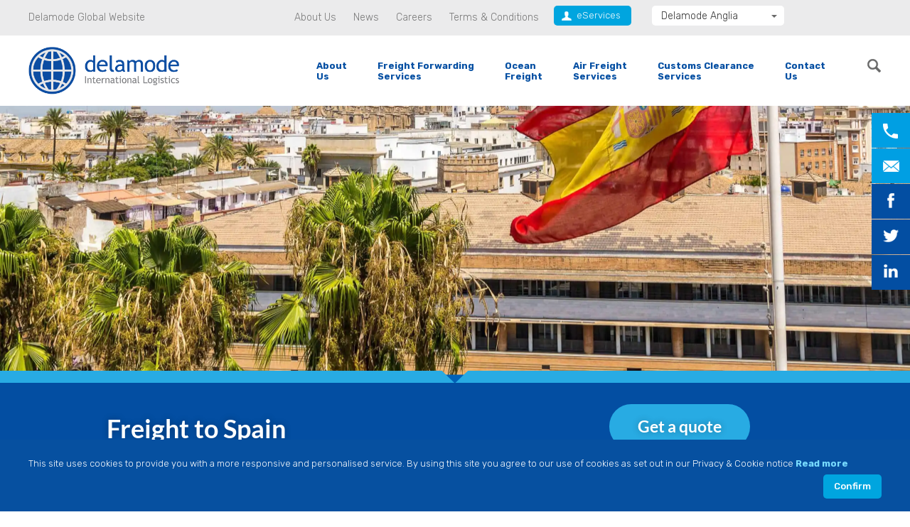

--- FILE ---
content_type: text/html; charset=UTF-8
request_url: https://delamode-anglia.com/en/freight-to-spain/
body_size: 19926
content:
<!DOCTYPE html>
<html lang="en-US" class="no-js">
<head>

	<meta charset="UTF-8">
		<meta name="viewport" content="width=device-width, initial-scale=1">
	<link rel="profile" href="https://gmpg.org/xfn/11">
	<link rel="pingback" href="https://delamode-anglia.com/xmlrpc.php">
	<link rel="shortcut icon" href="https://delamode-anglia.com/wp-content/themes/delamode_design/favicon.ico" />
	<!--[if lt IE 9]>
	<script src="https://delamode-anglia.com/wp-content/themes/delamode_design/js/html5.js"></script>
	<![endif]-->
	<script>(function(html){html.className = html.className.replace(/\bno-js\b/,'js')})(document.documentElement);</script>
<meta name='robots' content='index, follow, max-image-preview:large, max-snippet:-1, max-video-preview:-1' />
	<style>img:is([sizes="auto" i], [sizes^="auto," i]) { contain-intrinsic-size: 3000px 1500px }</style>
	
	<!-- This site is optimized with the Yoast SEO plugin v24.9 - https://yoast.com/wordpress/plugins/seo/ -->
	<title>Freight to Spain | Delamode Anglia</title>
	<meta name="description" content="Delamode can deliver your freight to Spain with regular transit times and reliable groupage vehicles. Get your quote today!" />
	<link rel="canonical" href="https://delamode-anglia.com/en/services/freight-to-spain/" />
	<meta property="og:locale" content="en_US" />
	<meta property="og:type" content="article" />
	<meta property="og:title" content="Freight to Spain | Delamode Anglia" />
	<meta property="og:description" content="Delamode can deliver your freight to Spain with regular transit times and reliable groupage vehicles. Get your quote today!" />
	<meta property="og:url" content="https://delamode-anglia.com/en/services/freight-to-spain/" />
	<meta property="og:site_name" content="Delamode UK" />
	<meta property="article:modified_time" content="2022-09-05T15:45:30+00:00" />
	<meta name="twitter:card" content="summary_large_image" />
	<meta name="twitter:label1" content="Est. reading time" />
	<meta name="twitter:data1" content="2 minutes" />
	<script type="application/ld+json" class="yoast-schema-graph">{"@context":"https://schema.org","@graph":[{"@type":"WebPage","@id":"https://delamode-anglia.com/en/services/freight-to-spain/","url":"https://delamode-anglia.com/en/services/freight-to-spain/","name":"Freight to Spain | Delamode Anglia","isPartOf":{"@id":"https://www.delamode-anglia.com/en/#website"},"datePublished":"2022-01-28T11:59:56+00:00","dateModified":"2022-09-05T15:45:30+00:00","description":"Delamode can deliver your freight to Spain with regular transit times and reliable groupage vehicles. Get your quote today!","breadcrumb":{"@id":"https://delamode-anglia.com/en/services/freight-to-spain/#breadcrumb"},"inLanguage":"en-US","potentialAction":[{"@type":"ReadAction","target":["https://delamode-anglia.com/en/services/freight-to-spain/"]}]},{"@type":"BreadcrumbList","@id":"https://delamode-anglia.com/en/services/freight-to-spain/#breadcrumb","itemListElement":[{"@type":"ListItem","position":1,"name":"Home","item":"https://delamode-anglia.com/en/"},{"@type":"ListItem","position":2,"name":"Freight to Spain"}]},{"@type":"WebSite","@id":"https://www.delamode-anglia.com/en/#website","url":"https://www.delamode-anglia.com/en/","name":"Delamode UK","description":"","publisher":{"@id":"https://www.delamode-anglia.com/en/#organization"},"potentialAction":[{"@type":"SearchAction","target":{"@type":"EntryPoint","urlTemplate":"https://www.delamode-anglia.com/en/?s={search_term_string}"},"query-input":{"@type":"PropertyValueSpecification","valueRequired":true,"valueName":"search_term_string"}}],"inLanguage":"en-US"},{"@type":"Organization","@id":"https://www.delamode-anglia.com/en/#organization","name":"Delamode","url":"https://www.delamode-anglia.com/en/","logo":{"@type":"ImageObject","inLanguage":"en-US","@id":"https://www.delamode-anglia.com/en/#/schema/logo/image/","url":"https://www.delamode-uk.com/wp-content/uploads/2021/10/Delamode-official-logo_XPD.png","contentUrl":"https://www.delamode-uk.com/wp-content/uploads/2021/10/Delamode-official-logo_XPD.png","width":482,"height":175,"caption":"Delamode"},"image":{"@id":"https://www.delamode-anglia.com/en/#/schema/logo/image/"}}]}</script>
	<!-- / Yoast SEO plugin. -->


<link rel="alternate" type="application/rss+xml" title="Delamode UK &raquo; Feed" href="https://delamode-anglia.com/en/feed/" />
<link rel="alternate" type="application/rss+xml" title="Delamode UK &raquo; Comments Feed" href="https://delamode-anglia.com/en/comments/feed/" />
<script type="text/javascript">
/* <![CDATA[ */
window._wpemojiSettings = {"baseUrl":"https:\/\/s.w.org\/images\/core\/emoji\/16.0.1\/72x72\/","ext":".png","svgUrl":"https:\/\/s.w.org\/images\/core\/emoji\/16.0.1\/svg\/","svgExt":".svg","source":{"concatemoji":"https:\/\/delamode-anglia.com\/wp-includes\/js\/wp-emoji-release.min.js?ver=6.8.3"}};
/*! This file is auto-generated */
!function(s,n){var o,i,e;function c(e){try{var t={supportTests:e,timestamp:(new Date).valueOf()};sessionStorage.setItem(o,JSON.stringify(t))}catch(e){}}function p(e,t,n){e.clearRect(0,0,e.canvas.width,e.canvas.height),e.fillText(t,0,0);var t=new Uint32Array(e.getImageData(0,0,e.canvas.width,e.canvas.height).data),a=(e.clearRect(0,0,e.canvas.width,e.canvas.height),e.fillText(n,0,0),new Uint32Array(e.getImageData(0,0,e.canvas.width,e.canvas.height).data));return t.every(function(e,t){return e===a[t]})}function u(e,t){e.clearRect(0,0,e.canvas.width,e.canvas.height),e.fillText(t,0,0);for(var n=e.getImageData(16,16,1,1),a=0;a<n.data.length;a++)if(0!==n.data[a])return!1;return!0}function f(e,t,n,a){switch(t){case"flag":return n(e,"\ud83c\udff3\ufe0f\u200d\u26a7\ufe0f","\ud83c\udff3\ufe0f\u200b\u26a7\ufe0f")?!1:!n(e,"\ud83c\udde8\ud83c\uddf6","\ud83c\udde8\u200b\ud83c\uddf6")&&!n(e,"\ud83c\udff4\udb40\udc67\udb40\udc62\udb40\udc65\udb40\udc6e\udb40\udc67\udb40\udc7f","\ud83c\udff4\u200b\udb40\udc67\u200b\udb40\udc62\u200b\udb40\udc65\u200b\udb40\udc6e\u200b\udb40\udc67\u200b\udb40\udc7f");case"emoji":return!a(e,"\ud83e\udedf")}return!1}function g(e,t,n,a){var r="undefined"!=typeof WorkerGlobalScope&&self instanceof WorkerGlobalScope?new OffscreenCanvas(300,150):s.createElement("canvas"),o=r.getContext("2d",{willReadFrequently:!0}),i=(o.textBaseline="top",o.font="600 32px Arial",{});return e.forEach(function(e){i[e]=t(o,e,n,a)}),i}function t(e){var t=s.createElement("script");t.src=e,t.defer=!0,s.head.appendChild(t)}"undefined"!=typeof Promise&&(o="wpEmojiSettingsSupports",i=["flag","emoji"],n.supports={everything:!0,everythingExceptFlag:!0},e=new Promise(function(e){s.addEventListener("DOMContentLoaded",e,{once:!0})}),new Promise(function(t){var n=function(){try{var e=JSON.parse(sessionStorage.getItem(o));if("object"==typeof e&&"number"==typeof e.timestamp&&(new Date).valueOf()<e.timestamp+604800&&"object"==typeof e.supportTests)return e.supportTests}catch(e){}return null}();if(!n){if("undefined"!=typeof Worker&&"undefined"!=typeof OffscreenCanvas&&"undefined"!=typeof URL&&URL.createObjectURL&&"undefined"!=typeof Blob)try{var e="postMessage("+g.toString()+"("+[JSON.stringify(i),f.toString(),p.toString(),u.toString()].join(",")+"));",a=new Blob([e],{type:"text/javascript"}),r=new Worker(URL.createObjectURL(a),{name:"wpTestEmojiSupports"});return void(r.onmessage=function(e){c(n=e.data),r.terminate(),t(n)})}catch(e){}c(n=g(i,f,p,u))}t(n)}).then(function(e){for(var t in e)n.supports[t]=e[t],n.supports.everything=n.supports.everything&&n.supports[t],"flag"!==t&&(n.supports.everythingExceptFlag=n.supports.everythingExceptFlag&&n.supports[t]);n.supports.everythingExceptFlag=n.supports.everythingExceptFlag&&!n.supports.flag,n.DOMReady=!1,n.readyCallback=function(){n.DOMReady=!0}}).then(function(){return e}).then(function(){var e;n.supports.everything||(n.readyCallback(),(e=n.source||{}).concatemoji?t(e.concatemoji):e.wpemoji&&e.twemoji&&(t(e.twemoji),t(e.wpemoji)))}))}((window,document),window._wpemojiSettings);
/* ]]> */
</script>
<style id='wp-emoji-styles-inline-css' type='text/css'>

	img.wp-smiley, img.emoji {
		display: inline !important;
		border: none !important;
		box-shadow: none !important;
		height: 1em !important;
		width: 1em !important;
		margin: 0 0.07em !important;
		vertical-align: -0.1em !important;
		background: none !important;
		padding: 0 !important;
	}
</style>
<style id='classic-theme-styles-inline-css' type='text/css'>
/*! This file is auto-generated */
.wp-block-button__link{color:#fff;background-color:#32373c;border-radius:9999px;box-shadow:none;text-decoration:none;padding:calc(.667em + 2px) calc(1.333em + 2px);font-size:1.125em}.wp-block-file__button{background:#32373c;color:#fff;text-decoration:none}
</style>
<style id='global-styles-inline-css' type='text/css'>
:root{--wp--preset--aspect-ratio--square: 1;--wp--preset--aspect-ratio--4-3: 4/3;--wp--preset--aspect-ratio--3-4: 3/4;--wp--preset--aspect-ratio--3-2: 3/2;--wp--preset--aspect-ratio--2-3: 2/3;--wp--preset--aspect-ratio--16-9: 16/9;--wp--preset--aspect-ratio--9-16: 9/16;--wp--preset--color--black: #000000;--wp--preset--color--cyan-bluish-gray: #abb8c3;--wp--preset--color--white: #ffffff;--wp--preset--color--pale-pink: #f78da7;--wp--preset--color--vivid-red: #cf2e2e;--wp--preset--color--luminous-vivid-orange: #ff6900;--wp--preset--color--luminous-vivid-amber: #fcb900;--wp--preset--color--light-green-cyan: #7bdcb5;--wp--preset--color--vivid-green-cyan: #00d084;--wp--preset--color--pale-cyan-blue: #8ed1fc;--wp--preset--color--vivid-cyan-blue: #0693e3;--wp--preset--color--vivid-purple: #9b51e0;--wp--preset--gradient--vivid-cyan-blue-to-vivid-purple: linear-gradient(135deg,rgba(6,147,227,1) 0%,rgb(155,81,224) 100%);--wp--preset--gradient--light-green-cyan-to-vivid-green-cyan: linear-gradient(135deg,rgb(122,220,180) 0%,rgb(0,208,130) 100%);--wp--preset--gradient--luminous-vivid-amber-to-luminous-vivid-orange: linear-gradient(135deg,rgba(252,185,0,1) 0%,rgba(255,105,0,1) 100%);--wp--preset--gradient--luminous-vivid-orange-to-vivid-red: linear-gradient(135deg,rgba(255,105,0,1) 0%,rgb(207,46,46) 100%);--wp--preset--gradient--very-light-gray-to-cyan-bluish-gray: linear-gradient(135deg,rgb(238,238,238) 0%,rgb(169,184,195) 100%);--wp--preset--gradient--cool-to-warm-spectrum: linear-gradient(135deg,rgb(74,234,220) 0%,rgb(151,120,209) 20%,rgb(207,42,186) 40%,rgb(238,44,130) 60%,rgb(251,105,98) 80%,rgb(254,248,76) 100%);--wp--preset--gradient--blush-light-purple: linear-gradient(135deg,rgb(255,206,236) 0%,rgb(152,150,240) 100%);--wp--preset--gradient--blush-bordeaux: linear-gradient(135deg,rgb(254,205,165) 0%,rgb(254,45,45) 50%,rgb(107,0,62) 100%);--wp--preset--gradient--luminous-dusk: linear-gradient(135deg,rgb(255,203,112) 0%,rgb(199,81,192) 50%,rgb(65,88,208) 100%);--wp--preset--gradient--pale-ocean: linear-gradient(135deg,rgb(255,245,203) 0%,rgb(182,227,212) 50%,rgb(51,167,181) 100%);--wp--preset--gradient--electric-grass: linear-gradient(135deg,rgb(202,248,128) 0%,rgb(113,206,126) 100%);--wp--preset--gradient--midnight: linear-gradient(135deg,rgb(2,3,129) 0%,rgb(40,116,252) 100%);--wp--preset--font-size--small: 13px;--wp--preset--font-size--medium: 20px;--wp--preset--font-size--large: 36px;--wp--preset--font-size--x-large: 42px;--wp--preset--spacing--20: 0.44rem;--wp--preset--spacing--30: 0.67rem;--wp--preset--spacing--40: 1rem;--wp--preset--spacing--50: 1.5rem;--wp--preset--spacing--60: 2.25rem;--wp--preset--spacing--70: 3.38rem;--wp--preset--spacing--80: 5.06rem;--wp--preset--shadow--natural: 6px 6px 9px rgba(0, 0, 0, 0.2);--wp--preset--shadow--deep: 12px 12px 50px rgba(0, 0, 0, 0.4);--wp--preset--shadow--sharp: 6px 6px 0px rgba(0, 0, 0, 0.2);--wp--preset--shadow--outlined: 6px 6px 0px -3px rgba(255, 255, 255, 1), 6px 6px rgba(0, 0, 0, 1);--wp--preset--shadow--crisp: 6px 6px 0px rgba(0, 0, 0, 1);}:where(.is-layout-flex){gap: 0.5em;}:where(.is-layout-grid){gap: 0.5em;}body .is-layout-flex{display: flex;}.is-layout-flex{flex-wrap: wrap;align-items: center;}.is-layout-flex > :is(*, div){margin: 0;}body .is-layout-grid{display: grid;}.is-layout-grid > :is(*, div){margin: 0;}:where(.wp-block-columns.is-layout-flex){gap: 2em;}:where(.wp-block-columns.is-layout-grid){gap: 2em;}:where(.wp-block-post-template.is-layout-flex){gap: 1.25em;}:where(.wp-block-post-template.is-layout-grid){gap: 1.25em;}.has-black-color{color: var(--wp--preset--color--black) !important;}.has-cyan-bluish-gray-color{color: var(--wp--preset--color--cyan-bluish-gray) !important;}.has-white-color{color: var(--wp--preset--color--white) !important;}.has-pale-pink-color{color: var(--wp--preset--color--pale-pink) !important;}.has-vivid-red-color{color: var(--wp--preset--color--vivid-red) !important;}.has-luminous-vivid-orange-color{color: var(--wp--preset--color--luminous-vivid-orange) !important;}.has-luminous-vivid-amber-color{color: var(--wp--preset--color--luminous-vivid-amber) !important;}.has-light-green-cyan-color{color: var(--wp--preset--color--light-green-cyan) !important;}.has-vivid-green-cyan-color{color: var(--wp--preset--color--vivid-green-cyan) !important;}.has-pale-cyan-blue-color{color: var(--wp--preset--color--pale-cyan-blue) !important;}.has-vivid-cyan-blue-color{color: var(--wp--preset--color--vivid-cyan-blue) !important;}.has-vivid-purple-color{color: var(--wp--preset--color--vivid-purple) !important;}.has-black-background-color{background-color: var(--wp--preset--color--black) !important;}.has-cyan-bluish-gray-background-color{background-color: var(--wp--preset--color--cyan-bluish-gray) !important;}.has-white-background-color{background-color: var(--wp--preset--color--white) !important;}.has-pale-pink-background-color{background-color: var(--wp--preset--color--pale-pink) !important;}.has-vivid-red-background-color{background-color: var(--wp--preset--color--vivid-red) !important;}.has-luminous-vivid-orange-background-color{background-color: var(--wp--preset--color--luminous-vivid-orange) !important;}.has-luminous-vivid-amber-background-color{background-color: var(--wp--preset--color--luminous-vivid-amber) !important;}.has-light-green-cyan-background-color{background-color: var(--wp--preset--color--light-green-cyan) !important;}.has-vivid-green-cyan-background-color{background-color: var(--wp--preset--color--vivid-green-cyan) !important;}.has-pale-cyan-blue-background-color{background-color: var(--wp--preset--color--pale-cyan-blue) !important;}.has-vivid-cyan-blue-background-color{background-color: var(--wp--preset--color--vivid-cyan-blue) !important;}.has-vivid-purple-background-color{background-color: var(--wp--preset--color--vivid-purple) !important;}.has-black-border-color{border-color: var(--wp--preset--color--black) !important;}.has-cyan-bluish-gray-border-color{border-color: var(--wp--preset--color--cyan-bluish-gray) !important;}.has-white-border-color{border-color: var(--wp--preset--color--white) !important;}.has-pale-pink-border-color{border-color: var(--wp--preset--color--pale-pink) !important;}.has-vivid-red-border-color{border-color: var(--wp--preset--color--vivid-red) !important;}.has-luminous-vivid-orange-border-color{border-color: var(--wp--preset--color--luminous-vivid-orange) !important;}.has-luminous-vivid-amber-border-color{border-color: var(--wp--preset--color--luminous-vivid-amber) !important;}.has-light-green-cyan-border-color{border-color: var(--wp--preset--color--light-green-cyan) !important;}.has-vivid-green-cyan-border-color{border-color: var(--wp--preset--color--vivid-green-cyan) !important;}.has-pale-cyan-blue-border-color{border-color: var(--wp--preset--color--pale-cyan-blue) !important;}.has-vivid-cyan-blue-border-color{border-color: var(--wp--preset--color--vivid-cyan-blue) !important;}.has-vivid-purple-border-color{border-color: var(--wp--preset--color--vivid-purple) !important;}.has-vivid-cyan-blue-to-vivid-purple-gradient-background{background: var(--wp--preset--gradient--vivid-cyan-blue-to-vivid-purple) !important;}.has-light-green-cyan-to-vivid-green-cyan-gradient-background{background: var(--wp--preset--gradient--light-green-cyan-to-vivid-green-cyan) !important;}.has-luminous-vivid-amber-to-luminous-vivid-orange-gradient-background{background: var(--wp--preset--gradient--luminous-vivid-amber-to-luminous-vivid-orange) !important;}.has-luminous-vivid-orange-to-vivid-red-gradient-background{background: var(--wp--preset--gradient--luminous-vivid-orange-to-vivid-red) !important;}.has-very-light-gray-to-cyan-bluish-gray-gradient-background{background: var(--wp--preset--gradient--very-light-gray-to-cyan-bluish-gray) !important;}.has-cool-to-warm-spectrum-gradient-background{background: var(--wp--preset--gradient--cool-to-warm-spectrum) !important;}.has-blush-light-purple-gradient-background{background: var(--wp--preset--gradient--blush-light-purple) !important;}.has-blush-bordeaux-gradient-background{background: var(--wp--preset--gradient--blush-bordeaux) !important;}.has-luminous-dusk-gradient-background{background: var(--wp--preset--gradient--luminous-dusk) !important;}.has-pale-ocean-gradient-background{background: var(--wp--preset--gradient--pale-ocean) !important;}.has-electric-grass-gradient-background{background: var(--wp--preset--gradient--electric-grass) !important;}.has-midnight-gradient-background{background: var(--wp--preset--gradient--midnight) !important;}.has-small-font-size{font-size: var(--wp--preset--font-size--small) !important;}.has-medium-font-size{font-size: var(--wp--preset--font-size--medium) !important;}.has-large-font-size{font-size: var(--wp--preset--font-size--large) !important;}.has-x-large-font-size{font-size: var(--wp--preset--font-size--x-large) !important;}
:where(.wp-block-post-template.is-layout-flex){gap: 1.25em;}:where(.wp-block-post-template.is-layout-grid){gap: 1.25em;}
:where(.wp-block-columns.is-layout-flex){gap: 2em;}:where(.wp-block-columns.is-layout-grid){gap: 2em;}
:root :where(.wp-block-pullquote){font-size: 1.5em;line-height: 1.6;}
</style>
<link rel='stylesheet' id='wpsm_ac-font-awesome-front-css' href='https://delamode-anglia.com/wp-content/plugins/responsive-accordion-and-collapse/css/font-awesome/css/font-awesome.min.css?ver=6.8.3-b-modified-1745527001' type='text/css' media='all' />
<link rel='stylesheet' id='wpsm_ac_bootstrap-front-css' href='https://delamode-anglia.com/wp-content/plugins/responsive-accordion-and-collapse/css/bootstrap-front.css?ver=6.8.3-b-modified-1745527001' type='text/css' media='all' />
<link rel='stylesheet' id='delamode_design-style-css' href='https://delamode-anglia.com/wp-content/themes/delamode_design/style.css?b-modified=1652184592&#038;ver=0.15' type='text/css' media='all' />
<link rel='stylesheet' id='elementor-icons-css' href='https://delamode-anglia.com/wp-content/plugins/elementor/assets/lib/eicons/css/elementor-icons.min.css?ver=5.44.0-b-modified-1765409594' type='text/css' media='all' />
<link rel='stylesheet' id='elementor-frontend-css' href='https://delamode-anglia.com/wp-content/plugins/elementor/assets/css/frontend.min.css?ver=3.33.4-b-modified-1765409594' type='text/css' media='all' />
<style id='elementor-frontend-inline-css' type='text/css'>
.elementor-kit-2744{--e-global-color-primary:#6EC1E4;--e-global-color-secondary:#54595F;--e-global-color-text:#7A7A7A;--e-global-color-accent:#61CE70;--e-global-typography-primary-font-family:"Lato";--e-global-typography-primary-font-weight:600;--e-global-typography-secondary-font-family:"Lato";--e-global-typography-secondary-font-weight:400;--e-global-typography-text-font-family:"Lato";--e-global-typography-text-font-weight:400;--e-global-typography-accent-font-family:"Lato";--e-global-typography-accent-font-weight:500;}.elementor-kit-2744 e-page-transition{background-color:#FFBC7D;}.elementor-section.elementor-section-boxed > .elementor-container{max-width:1140px;}.e-con{--container-max-width:1140px;}.elementor-widget:not(:last-child){margin-block-end:20px;}.elementor-element{--widgets-spacing:20px 20px;--widgets-spacing-row:20px;--widgets-spacing-column:20px;}{}h1.entry-title{display:var(--page-title-display);}@media(max-width:1024px){.elementor-section.elementor-section-boxed > .elementor-container{max-width:1024px;}.e-con{--container-max-width:1024px;}}@media(max-width:767px){.elementor-section.elementor-section-boxed > .elementor-container{max-width:767px;}.e-con{--container-max-width:767px;}}
.elementor-8219 .elementor-element.elementor-element-51bed935:not(.elementor-motion-effects-element-type-background), .elementor-8219 .elementor-element.elementor-element-51bed935 > .elementor-motion-effects-container > .elementor-motion-effects-layer{background-image:url("https://delamode-anglia.com/wp-content/uploads/2022/01/AdobeStock_134280555-scaled.jpeg");background-position:0px -475px;background-size:cover;}.elementor-8219 .elementor-element.elementor-element-51bed935 > .elementor-container{min-height:390px;}.elementor-8219 .elementor-element.elementor-element-51bed935 > .elementor-background-overlay{opacity:0.25;transition:background 0.3s, border-radius 0.3s, opacity 0.3s;}.elementor-8219 .elementor-element.elementor-element-51bed935{transition:background 0.3s, border 0.3s, border-radius 0.3s, box-shadow 0.3s;}.elementor-8219 .elementor-element.elementor-element-51bed935 > .elementor-shape-bottom .elementor-shape-fill{fill:#28ABE3;}.elementor-8219 .elementor-element.elementor-element-45b15756 > .elementor-container > .elementor-column > .elementor-widget-wrap{align-content:center;align-items:center;}.elementor-8219 .elementor-element.elementor-element-45b15756:not(.elementor-motion-effects-element-type-background), .elementor-8219 .elementor-element.elementor-element-45b15756 > .elementor-motion-effects-container > .elementor-motion-effects-layer{background-color:#034EA2;}.elementor-8219 .elementor-element.elementor-element-45b15756:hover{background-color:#034EA2;}.elementor-8219 .elementor-element.elementor-element-45b15756 > .elementor-container{max-width:980px;}.elementor-8219 .elementor-element.elementor-element-45b15756{transition:background 0.3s, border 0.3s, border-radius 0.3s, box-shadow 0.3s;padding:0px 0px 30px 0px;}.elementor-8219 .elementor-element.elementor-element-45b15756 > .elementor-background-overlay{transition:background 0.3s, border-radius 0.3s, opacity 0.3s;}.elementor-8219 .elementor-element.elementor-element-46cb0d52 > .elementor-element-populated{padding:0px 0px 0px 0px;}.elementor-8219 .elementor-element.elementor-element-9da410f > .elementor-widget-container{margin:20px 0px 0px 0px;}.elementor-8219 .elementor-element.elementor-element-9da410f .elementor-heading-title{font-family:"Lato";font-size:36px;font-weight:700;text-shadow:0px 0px 10px rgba(0,0,0,0.3);color:#ffffff;}.elementor-8219 .elementor-element.elementor-element-45443ffe .elementor-button{background-color:#28ABE3;font-family:"Lato";font-size:23px;font-weight:bold;text-shadow:0px 0px 10px rgba(0,0,0,0.3);box-shadow:0px 0px 10px 0px rgba(255, 255, 255, 0);border-radius:40px 40px 40px 40px;}.elementor-8219 .elementor-element.elementor-element-45443ffe .elementor-button:hover, .elementor-8219 .elementor-element.elementor-element-45443ffe .elementor-button:focus{background-color:#28ABE3;}.elementor-8219 .elementor-element.elementor-element-45443ffe > .elementor-widget-container{margin:020px 5px 5px 5px;}.elementor-8219 .elementor-element.elementor-element-f7aca75 .elementor-icon-wrapper{text-align:center;}.elementor-8219 .elementor-element.elementor-element-f7aca75.elementor-view-stacked .elementor-icon{background-color:#28ABE3;}.elementor-8219 .elementor-element.elementor-element-f7aca75.elementor-view-framed .elementor-icon, .elementor-8219 .elementor-element.elementor-element-f7aca75.elementor-view-default .elementor-icon{color:#28ABE3;border-color:#28ABE3;}.elementor-8219 .elementor-element.elementor-element-f7aca75.elementor-view-framed .elementor-icon, .elementor-8219 .elementor-element.elementor-element-f7aca75.elementor-view-default .elementor-icon svg{fill:#28ABE3;}.elementor-8219 .elementor-element.elementor-element-c2e3b76{text-align:center;}.elementor-8219 .elementor-element.elementor-element-febf754 .elementor-icon-wrapper{text-align:center;}.elementor-8219 .elementor-element.elementor-element-febf754.elementor-view-stacked .elementor-icon{background-color:#28ABE3;}.elementor-8219 .elementor-element.elementor-element-febf754.elementor-view-framed .elementor-icon, .elementor-8219 .elementor-element.elementor-element-febf754.elementor-view-default .elementor-icon{color:#28ABE3;border-color:#28ABE3;}.elementor-8219 .elementor-element.elementor-element-febf754.elementor-view-framed .elementor-icon, .elementor-8219 .elementor-element.elementor-element-febf754.elementor-view-default .elementor-icon svg{fill:#28ABE3;}.elementor-8219 .elementor-element.elementor-element-ebb644f{text-align:center;}.elementor-8219 .elementor-element.elementor-element-16dd291e > .elementor-container > .elementor-column > .elementor-widget-wrap{align-content:center;align-items:center;}.elementor-8219 .elementor-element.elementor-element-16dd291e > .elementor-container{max-width:980px;}.elementor-8219 .elementor-element.elementor-element-16dd291e{padding:80px 0px 0px 0px;}.elementor-8219 .elementor-element.elementor-element-68f13739 > .elementor-element-populated{padding:0px 60px 0px 0px;}.elementor-8219 .elementor-element.elementor-element-2c8390bf{text-align:left;}.elementor-8219 .elementor-element.elementor-element-2c8390bf .elementor-heading-title{font-family:"Lato";font-size:32px;}.elementor-8219 .elementor-element.elementor-element-2bafacb8{font-family:"Lato";font-size:17px;}.elementor-8219 .elementor-element.elementor-element-114eb7c9 .elementor-button{background-color:#28ABE3;font-family:"Lato";font-size:14px;font-weight:600;text-transform:uppercase;text-shadow:0px 0px 10px rgba(0,0,0,0.3);border-radius:50px 50px 50px 50px;padding:13px 30px 13px 30px;}.elementor-8219 .elementor-element.elementor-element-114eb7c9 .elementor-button:hover, .elementor-8219 .elementor-element.elementor-element-114eb7c9 .elementor-button:focus{background-color:#034EA2;}.elementor-8219 .elementor-element.elementor-element-114eb7c9 > .elementor-widget-container{margin:5px 5px 5px 5px;}.elementor-8219 .elementor-element.elementor-element-21946601 > .elementor-element-populated{transition:background 0.3s, border 0.3s, border-radius 0.3s, box-shadow 0.3s;}.elementor-8219 .elementor-element.elementor-element-21946601 > .elementor-element-populated > .elementor-background-overlay{transition:background 0.3s, border-radius 0.3s, opacity 0.3s;}.elementor-8219 .elementor-element.elementor-element-4d2c867 > .elementor-container > .elementor-column > .elementor-widget-wrap{align-content:center;align-items:center;}.elementor-8219 .elementor-element.elementor-element-4d2c867 > .elementor-container{max-width:980px;}.elementor-8219 .elementor-element.elementor-element-4d2c867{padding:0px 0px 0px 0px;}.elementor-8219 .elementor-element.elementor-element-d009bb0 > .elementor-element-populated{transition:background 0.3s, border 0.3s, border-radius 0.3s, box-shadow 0.3s;}.elementor-8219 .elementor-element.elementor-element-d009bb0 > .elementor-element-populated > .elementor-background-overlay{transition:background 0.3s, border-radius 0.3s, opacity 0.3s;}.elementor-8219 .elementor-element.elementor-element-619496f{--spacer-size:10px;}.elementor-8219 .elementor-element.elementor-element-794ca77 > .elementor-element-populated{padding:0px 0px 0px 60px;}.elementor-8219 .elementor-element.elementor-element-b4d4290{text-align:left;}.elementor-8219 .elementor-element.elementor-element-b4d4290 .elementor-heading-title{font-family:"Lato";font-size:32px;}.elementor-8219 .elementor-element.elementor-element-ec1dda4{font-family:"Lato";font-size:17px;}.elementor-8219 .elementor-element.elementor-element-bc7003c .elementor-button{background-color:#28ABE3;font-family:"Lato";font-size:14px;font-weight:600;text-transform:uppercase;text-shadow:0px 0px 10px rgba(0,0,0,0.3);border-radius:50px 50px 50px 50px;padding:13px 30px 13px 30px;}.elementor-8219 .elementor-element.elementor-element-bc7003c .elementor-button:hover, .elementor-8219 .elementor-element.elementor-element-bc7003c .elementor-button:focus{background-color:#034EA2;}.elementor-8219 .elementor-element.elementor-element-bc7003c > .elementor-widget-container{margin:5px 5px 5px 5px;}.elementor-8219 .elementor-element.elementor-element-0fb7835{--spacer-size:10px;}.elementor-8219 .elementor-element.elementor-element-4a85efaa > .elementor-container > .elementor-column > .elementor-widget-wrap{align-content:center;align-items:center;}.elementor-8219 .elementor-element.elementor-element-4a85efaa{padding:0px 0px 0px 0px;}.elementor-8219 .elementor-element.elementor-element-36421824:not(.elementor-motion-effects-element-type-background) > .elementor-widget-wrap, .elementor-8219 .elementor-element.elementor-element-36421824 > .elementor-widget-wrap > .elementor-motion-effects-container > .elementor-motion-effects-layer{background-image:url("https://delamode-anglia.com/wp-content/uploads/2021/06/EUFTLPLT_hero-scaled.jpg");background-position:center right;background-size:cover;}.elementor-8219 .elementor-element.elementor-element-36421824 > .elementor-element-populated >  .elementor-background-overlay{background-color:rgba(0,0,0,0);opacity:0.5;}.elementor-8219 .elementor-element.elementor-element-36421824:hover > .elementor-element-populated >  .elementor-background-overlay{background-color:#000000;opacity:0.4;}.elementor-8219 .elementor-element.elementor-element-36421824 > .elementor-element-populated{transition:background 0.3s, border 0.3s, border-radius 0.3s, box-shadow 0.3s;padding:20% 20% 20% 20%;}.elementor-8219 .elementor-element.elementor-element-36421824 > .elementor-element-populated > .elementor-background-overlay{transition:background 0.3s, border-radius 0.3s, opacity 0.3s;}.elementor-8219 .elementor-element.elementor-element-1ce1af64{text-align:left;}.elementor-8219 .elementor-element.elementor-element-1ce1af64 .elementor-heading-title{font-family:"Lato";font-size:40px;font-weight:600;letter-spacing:1.5px;text-shadow:0px 0px 10px rgba(0, 0, 0, 0.84);color:#ffffff;}.elementor-8219 .elementor-element.elementor-element-f5d8a11 .elementor-button{background-color:#28ABE3;font-family:"Lato";font-size:14px;font-weight:600;text-transform:uppercase;text-shadow:0px 0px 10px rgba(0,0,0,0.3);border-radius:50px 50px 50px 50px;padding:13px 30px 13px 30px;}.elementor-8219 .elementor-element.elementor-element-f5d8a11 .elementor-button:hover, .elementor-8219 .elementor-element.elementor-element-f5d8a11 .elementor-button:focus{background-color:#034EA2;}.elementor-8219 .elementor-element.elementor-element-f5d8a11 > .elementor-widget-container{margin:5px 5px 5px 5px;}.elementor-8219 .elementor-element.elementor-element-628fe937:not(.elementor-motion-effects-element-type-background) > .elementor-widget-wrap, .elementor-8219 .elementor-element.elementor-element-628fe937 > .elementor-widget-wrap > .elementor-motion-effects-container > .elementor-motion-effects-layer{background-image:url("https://delamode-anglia.com/wp-content/uploads/2021/04/UK-Full-Loads.jpg");background-position:center center;background-size:cover;}.elementor-8219 .elementor-element.elementor-element-628fe937 > .elementor-element-populated >  .elementor-background-overlay{background-color:rgba(0,0,0,0);opacity:0.5;}.elementor-8219 .elementor-element.elementor-element-628fe937:hover > .elementor-element-populated >  .elementor-background-overlay{background-color:#000000;opacity:0.4;}.elementor-8219 .elementor-element.elementor-element-628fe937 > .elementor-element-populated{transition:background 0.3s, border 0.3s, border-radius 0.3s, box-shadow 0.3s;padding:20% 20% 20% 20%;}.elementor-8219 .elementor-element.elementor-element-628fe937 > .elementor-element-populated > .elementor-background-overlay{transition:background 0.3s, border-radius 0.3s, opacity 0.3s;}.elementor-8219 .elementor-element.elementor-element-787c7c47{text-align:left;}.elementor-8219 .elementor-element.elementor-element-787c7c47 .elementor-heading-title{font-family:"Lato";font-size:40px;font-weight:600;letter-spacing:1.5px;text-shadow:0px 0px 10px rgba(0, 0, 0, 0.84);color:#ffffff;}.elementor-8219 .elementor-element.elementor-element-3cc36c65 .elementor-button{background-color:#28ABE3;font-family:"Lato";font-size:14px;font-weight:600;text-transform:uppercase;text-shadow:0px 0px 10px rgba(0,0,0,0.3);border-radius:50px 50px 50px 50px;padding:13px 30px 13px 30px;}.elementor-8219 .elementor-element.elementor-element-3cc36c65 .elementor-button:hover, .elementor-8219 .elementor-element.elementor-element-3cc36c65 .elementor-button:focus{background-color:#034EA2;}.elementor-8219 .elementor-element.elementor-element-3cc36c65 > .elementor-widget-container{margin:5px 5px 5px 5px;}.elementor-8219 .elementor-element.elementor-element-4c8e9f4f:not(.elementor-motion-effects-element-type-background) > .elementor-widget-wrap, .elementor-8219 .elementor-element.elementor-element-4c8e9f4f > .elementor-widget-wrap > .elementor-motion-effects-container > .elementor-motion-effects-layer{background-image:url("https://delamode-anglia.com/wp-content/uploads/2021/04/EUROPEAN-Groupage.png");background-position:center center;background-size:cover;}.elementor-8219 .elementor-element.elementor-element-4c8e9f4f > .elementor-element-populated >  .elementor-background-overlay{background-color:rgba(0,0,0,0);opacity:0.5;}.elementor-8219 .elementor-element.elementor-element-4c8e9f4f:hover > .elementor-element-populated >  .elementor-background-overlay{background-color:#000000;opacity:0.4;}.elementor-8219 .elementor-element.elementor-element-4c8e9f4f > .elementor-element-populated{transition:background 0.3s, border 0.3s, border-radius 0.3s, box-shadow 0.3s;padding:25% 20% 25% 20%;}.elementor-8219 .elementor-element.elementor-element-4c8e9f4f > .elementor-element-populated > .elementor-background-overlay{transition:background 0.3s, border-radius 0.3s, opacity 0.3s;}.elementor-8219 .elementor-element.elementor-element-57c846ce{text-align:left;}.elementor-8219 .elementor-element.elementor-element-57c846ce .elementor-heading-title{font-family:"Lato";font-size:40px;font-weight:600;letter-spacing:1.5px;text-shadow:0px 0px 10px rgba(0, 0, 0, 0.84);color:#ffffff;}.elementor-8219 .elementor-element.elementor-element-3562a4bb .elementor-button{background-color:#28ABE3;font-family:"Lato";font-size:14px;font-weight:600;text-transform:uppercase;text-shadow:0px 0px 10px rgba(0,0,0,0.3);border-radius:50px 50px 50px 50px;padding:13px 30px 13px 30px;}.elementor-8219 .elementor-element.elementor-element-3562a4bb .elementor-button:hover, .elementor-8219 .elementor-element.elementor-element-3562a4bb .elementor-button:focus{background-color:#034EA2;}.elementor-8219 .elementor-element.elementor-element-3562a4bb > .elementor-widget-container{margin:5px 5px 5px 5px;}:root{--page-title-display:none;}@media(min-width:768px){.elementor-8219 .elementor-element.elementor-element-46cb0d52{width:64.388%;}.elementor-8219 .elementor-element.elementor-element-7f4df188{width:35.613%;}}@media(max-width:1024px){.elementor-8219 .elementor-element.elementor-element-51bed935:not(.elementor-motion-effects-element-type-background), .elementor-8219 .elementor-element.elementor-element-51bed935 > .elementor-motion-effects-container > .elementor-motion-effects-layer{background-image:url("https://delamode-anglia.com/wp-content/uploads/2021/06/EUFTLPLT_hero-scaled.jpg");background-position:-58px 0px;background-size:cover;}.elementor-8219 .elementor-element.elementor-element-45b15756{padding:0px 20px 0px 20px;}.elementor-8219 .elementor-element.elementor-element-16dd291e{padding:60px 30px 30px 30px;}.elementor-8219 .elementor-element.elementor-element-21946601:not(.elementor-motion-effects-element-type-background) > .elementor-widget-wrap, .elementor-8219 .elementor-element.elementor-element-21946601 > .elementor-widget-wrap > .elementor-motion-effects-container > .elementor-motion-effects-layer{background-image:url("https://delamode-anglia.com/wp-content/uploads/2021/06/Del-Branded-Vehicle_small-1.jpg");background-size:cover;}.elementor-8219 .elementor-element.elementor-element-4d2c867{padding:60px 30px 30px 30px;}.elementor-8219 .elementor-element.elementor-element-d009bb0:not(.elementor-motion-effects-element-type-background) > .elementor-widget-wrap, .elementor-8219 .elementor-element.elementor-element-d009bb0 > .elementor-widget-wrap > .elementor-motion-effects-container > .elementor-motion-effects-layer{background-image:url("https://delamode-anglia.com/wp-content/uploads/2021/06/Del-Branded-Vehicle_small-1.jpg");background-size:cover;}.elementor-8219 .elementor-element.elementor-element-1ce1af64 .elementor-heading-title{font-size:26px;}.elementor-8219 .elementor-element.elementor-element-787c7c47 .elementor-heading-title{font-size:26px;}.elementor-8219 .elementor-element.elementor-element-57c846ce .elementor-heading-title{font-size:26px;}}@media(max-width:767px){.elementor-8219 .elementor-element.elementor-element-51bed935:not(.elementor-motion-effects-element-type-background), .elementor-8219 .elementor-element.elementor-element-51bed935 > .elementor-motion-effects-container > .elementor-motion-effects-layer{background-image:url("https://delamode-anglia.com/wp-content/uploads/2021/06/EUFTLPLT_hero-scaled.jpg");background-position:-389px 0px;}.elementor-8219 .elementor-element.elementor-element-51bed935 > .elementor-container{min-height:279px;}.elementor-8219 .elementor-element.elementor-element-45b15756{padding:0px 0px 0px 0px;}.elementor-8219 .elementor-element.elementor-element-9da410f{text-align:center;}.elementor-8219 .elementor-element.elementor-element-9da410f .elementor-heading-title{font-size:32px;}.elementor-8219 .elementor-element.elementor-element-16dd291e{margin-top:0px;margin-bottom:0px;padding:0px 0px 0px 0px;}.elementor-8219 .elementor-element.elementor-element-68f13739 > .elementor-element-populated{padding:0px 0px 0px 0px;}.elementor-8219 .elementor-element.elementor-element-2c8390bf{text-align:center;}.elementor-8219 .elementor-element.elementor-element-2bafacb8{text-align:center;}.elementor-8219 .elementor-element.elementor-element-21946601:not(.elementor-motion-effects-element-type-background) > .elementor-widget-wrap, .elementor-8219 .elementor-element.elementor-element-21946601 > .elementor-widget-wrap > .elementor-motion-effects-container > .elementor-motion-effects-layer{background-position:center center;background-repeat:no-repeat;background-size:cover;}.elementor-8219 .elementor-element.elementor-element-4d2c867{margin-top:0px;margin-bottom:0px;padding:0px 0px 0px 0px;}.elementor-8219 .elementor-element.elementor-element-d009bb0:not(.elementor-motion-effects-element-type-background) > .elementor-widget-wrap, .elementor-8219 .elementor-element.elementor-element-d009bb0 > .elementor-widget-wrap > .elementor-motion-effects-container > .elementor-motion-effects-layer{background-position:center center;background-repeat:no-repeat;background-size:cover;}.elementor-8219 .elementor-element.elementor-element-794ca77 > .elementor-element-populated{padding:0px 0px 0px 0px;}.elementor-8219 .elementor-element.elementor-element-b4d4290{text-align:center;}.elementor-8219 .elementor-element.elementor-element-ec1dda4{text-align:center;}.elementor-8219 .elementor-element.elementor-element-36421824 > .elementor-element-populated{padding:100px 55px 100px 55px;}.elementor-8219 .elementor-element.elementor-element-1ce1af64{text-align:center;}.elementor-8219 .elementor-element.elementor-element-628fe937 > .elementor-element-populated{padding:100px 55px 100px 55px;}.elementor-8219 .elementor-element.elementor-element-787c7c47{text-align:center;}.elementor-8219 .elementor-element.elementor-element-4c8e9f4f > .elementor-element-populated{padding:100px 55px 100px 55px;}.elementor-8219 .elementor-element.elementor-element-57c846ce{text-align:center;}}
</style>
<link rel='stylesheet' id='e-shapes-css' href='https://delamode-anglia.com/wp-content/plugins/elementor/assets/css/conditionals/shapes.min.css?ver=3.33.4-b-modified-1765409594' type='text/css' media='all' />
<link rel='stylesheet' id='widget-heading-css' href='https://delamode-anglia.com/wp-content/plugins/elementor/assets/css/widget-heading.min.css?ver=3.33.4-b-modified-1765409594' type='text/css' media='all' />
<link rel='stylesheet' id='e-animation-grow-css' href='https://delamode-anglia.com/wp-content/plugins/elementor/assets/lib/animations/styles/e-animation-grow.min.css?ver=3.33.4-b-modified-1765409594' type='text/css' media='all' />
<link rel='stylesheet' id='e-animation-sink-css' href='https://delamode-anglia.com/wp-content/plugins/elementor/assets/lib/animations/styles/e-animation-sink.min.css?ver=3.33.4-b-modified-1765409594' type='text/css' media='all' />
<link rel='stylesheet' id='widget-image-css' href='https://delamode-anglia.com/wp-content/plugins/elementor/assets/css/widget-image.min.css?ver=3.33.4-b-modified-1765409594' type='text/css' media='all' />
<link rel='stylesheet' id='widget-spacer-css' href='https://delamode-anglia.com/wp-content/plugins/elementor/assets/css/widget-spacer.min.css?ver=3.33.4-b-modified-1765409594' type='text/css' media='all' />
<link rel='stylesheet' id='eael-general-css' href='https://delamode-anglia.com/wp-content/plugins/essential-addons-for-elementor-lite/assets/front-end/css/view/general.min.css?ver=6.5.4-b-modified-1766021780' type='text/css' media='all' />
<link rel='stylesheet' id='elementor-gf-local-lato-css' href="https://delamode-anglia.com/wp-content/uploads/elementor/google-fonts/css/lato.css?ver=1745526993" type='text/css' media='all' />
<link rel='stylesheet' id='elementor-icons-shared-0-css' href='https://delamode-anglia.com/wp-content/plugins/elementor/assets/lib/font-awesome/css/fontawesome.min.css?ver=5.15.3-b-modified-1765409594' type='text/css' media='all' />
<link rel='stylesheet' id='elementor-icons-fa-regular-css' href='https://delamode-anglia.com/wp-content/plugins/elementor/assets/lib/font-awesome/css/regular.min.css?ver=5.15.3-b-modified-1765409594' type='text/css' media='all' />
<script type="text/javascript" src="https://delamode-anglia.com/wp-includes/js/jquery/jquery.min.js?ver=3.7.1" id="jquery-core-js"></script>
<script type="text/javascript" src="https://delamode-anglia.com/wp-includes/js/jquery/jquery-migrate.min.js?ver=3.4.1" id="jquery-migrate-js"></script>
<link rel="https://api.w.org/" href="https://delamode-anglia.com/en/wp-json/" /><link rel="EditURI" type="application/rsd+xml" title="RSD" href="https://delamode-anglia.com/xmlrpc.php?rsd" />
<meta name="generator" content="WordPress 6.8.3" />
<link rel='shortlink' href='https://delamode-anglia.com/en/?p=8219' />
<link rel="alternate" title="oEmbed (JSON)" type="application/json+oembed" href="https://delamode-anglia.com/en/wp-json/oembed/1.0/embed?url=https%3A%2F%2Fdelamode-anglia.com%2Fen%2Fservices%2Ffreight-to-spain%2F" />
<link rel="alternate" title="oEmbed (XML)" type="text/xml+oembed" href="https://delamode-anglia.com/en/wp-json/oembed/1.0/embed?url=https%3A%2F%2Fdelamode-anglia.com%2Fen%2Fservices%2Ffreight-to-spain%2F&#038;format=xml" />
<!--<script type="text/javascript" async src="https://bot.leadoo.com/bot/dynamic/chat.js?company=572a0ec6"></script>
<!-- Leadoo Smart Profiles -->
<!--<script type="text/javascript">
(function(l,a,d,y,b,u,g){u=a.createElement(d);u.async=1;u.src=y;g=a.getElementsByTagName(d)[0];
g.parentNode.insertBefore(u,g);(l[b]=l[b]||[]).unshift(function(_){_.pageVisit();});})(window,
document,"script","https://bot.leadoo.com/i/al/lanlt.js?code=572a0ec6","ldanalytics");
</script>-->
<script>function _cbl(){var s=document.createElement("script");s.type="text/javascript";s.async=true;s.src="https://app.interactiveads.ai/js/Callback.js?code=572a0ec6";var x=document.getElementsByTagName("script")[0];x.parentNode.insertBefore(s,x);}if (window.attachEvent){window.attachEvent("onload",_cbl);}else{window.addEventListener("load",_cbl,false);}</script>

<!-- Global site tag (gtag.js) - Google Analytics -->
<script async src="https://www.googletagmanager.com/gtag/js?id=G-T1G7LQ7YVG"></script>
<script>
  window.dataLayer = window.dataLayer || [];
  function gtag(){dataLayer.push(arguments);}
  gtag('js', new Date());

  gtag('config', 'G-T1G7LQ7YVG');
</script><style type="text/css">
.qtranxs_flag_en {background-image: url(https://delamode-anglia.com/wp-content/plugins/qtranslate-x/flags/gb.png); background-repeat: no-repeat;}
</style>
<link hreflang="en" href="https://delamode-anglia.com/en/freight-to-spain/" rel="alternate" />
<link hreflang="x-default" href="https://delamode-anglia.com/en/freight-to-spain/" rel="alternate" />
<meta name="generator" content="qTranslate-X 3.4.6.8" />
<meta name="generator" content="Elementor 3.33.4; features: additional_custom_breakpoints; settings: css_print_method-internal, google_font-enabled, font_display-auto">
			<style>
				.e-con.e-parent:nth-of-type(n+4):not(.e-lazyloaded):not(.e-no-lazyload),
				.e-con.e-parent:nth-of-type(n+4):not(.e-lazyloaded):not(.e-no-lazyload) * {
					background-image: none !important;
				}
				@media screen and (max-height: 1024px) {
					.e-con.e-parent:nth-of-type(n+3):not(.e-lazyloaded):not(.e-no-lazyload),
					.e-con.e-parent:nth-of-type(n+3):not(.e-lazyloaded):not(.e-no-lazyload) * {
						background-image: none !important;
					}
				}
				@media screen and (max-height: 640px) {
					.e-con.e-parent:nth-of-type(n+2):not(.e-lazyloaded):not(.e-no-lazyload),
					.e-con.e-parent:nth-of-type(n+2):not(.e-lazyloaded):not(.e-no-lazyload) * {
						background-image: none !important;
					}
				}
			</style>
					<style type="text/css" id="wp-custom-css">
			.hide
{
	display:none!important;
}		</style>
				<script>document.addEventListener("DOMContentLoaded", function() {
  var lazyImages = [].slice.call(document.querySelectorAll("img.lazy"));;

  if ("IntersectionObserver" in window && "IntersectionObserverEntry" in window && "intersectionRatio" in window.IntersectionObserverEntry.prototype) {
    let lazyImageObserver = new IntersectionObserver(function(entries, observer) {
      entries.forEach(function(entry) {
        if (entry.isIntersecting) {
          let lazyImage = entry.target;
          lazyImage.src = lazyImage.dataset.src;
          lazyImage.srcset = lazyImage.dataset.srcset;
          lazyImage.classList.remove("lazy");
          lazyImageObserver.unobserve(lazyImage);
        }
      });
    });

    lazyImages.forEach(function(lazyImage) {
      lazyImageObserver.observe(lazyImage);
    });
  }
});</script>
<!-- Global site tag (gtag.js) - Google Analytics -->
<script async src="https://www.googletagmanager.com/gtag/js?id=G-T1G7LQ7YVG"></script>
<script>
  window.dataLayer = window.dataLayer || [];
  function gtag(){dataLayer.push(arguments);}
  gtag('js', new Date());

  gtag('config', 'G-T1G7LQ7YVG');
</script>
<div class="fixed">
<div id="top_header">
	<div class="design column_1 relative">
		<div class="left visit_us column_3 mobile_phone">
			<a href="https://www.delamode-group.com/" target="_blank" tite="">Delamode Global Website</a> 
		</div>
		<div class="left sort_list_m column_3 mobile_phone">
			<a href="https://delamode-anglia.com/en/about-us/" title="About Us" >About Us</a>
			<a href="https://delamode-anglia.com/en/naujienos/" title="News" >News</a>
			<a href="https://delamode-anglia.com/en/career/" title="Careers" >Careers</a>
			<a href="https://delamode-anglia.com/en/?page_id=2675" title="Terms &#038; Conditions" >Terms &#038; Conditions</a>
		</div>
		 <a href="https://www.delamode-anglia.com/en/eservices/" id="client_login" class="more_bg color_wh left relative" target="_blank"> eServices</a>
		 		 		  
		 
		 <div class="countries_list absolute right">
			<ul>
																																																																															<li><a href="https://delamode-anglia.com/en/" rel="nofollow" title="Delamode Anglia">Delamode Anglia</a></li>
																														<li><a href="https://www.delamode-group.com" rel="nofollow" title="Delamode Global">Delamode Global</a></li>
																				<li><a href="https://www.delamode-nidd.com" rel="nofollow" title="Delamode Nidd">Delamode Nidd</a></li>
																				<li><a href="https://www.delamode-logistics.com" rel="nofollow" title="Delamode Logistics">Delamode Logistics</a></li>
																				<li><a href="https://www.delamode-baltics.com/lt/" rel="nofollow" title="Delamode Lithuania">Delamode Lithuania</a></li>
																				<li><a href="https://www.delamode-bulgaria.com" rel="nofollow" title="Delamode Bulgaria">Delamode Bulgaria</a></li>
																				<li><a href="https://www.delamode-estonia.com/en/" rel="nofollow" title="Delamode Estonia">Delamode Estonia</a></li>
																				<li><a href="https://www.delamode-latvia.com/lv/" rel="nofollow" title="Delamode Latvia">Delamode Latvia</a></li>
																				<li><a href="https://www.delamode-macedonia.com/mk/" rel="nofollow" title="Delamode Macedonia">Delamode Macedonia</a></li>
																				<li><a href="https://www.delamode-moldova.com/mo/" rel="nofollow" title="Delamode Moldova">Delamode Moldova</a></li>
																				<li><a href="https://www.delamode-montenegro.com/sr/" rel="nofollow" title="Delamode Montenegro">Delamode Montenegro</a></li>
																				<li><a href="https://www.delamode-romania.com/ro/" rel="nofollow" title="Delamode Romania">Delamode Romania</a></li>
																				<li><a href="https://www.delamode-balkans.com/sr/" rel="nofollow" title="Delamode Serbia">Delamode Serbia</a></li>
																				<li><a href="https://www.xpediator.com" rel="nofollow" title="Xpediator">Xpediator</a></li>
												</ul>
		</div>
		<div class="clear"></div>
	</div>         
</div>
<div id="fixed">
<header class="relative column_1 design">
<a href="https://delamode-anglia.com/en/" id="logo" title="Delamode Group" class="absolute"><img src="https://delamode-anglia.com/wp-content/themes/delamode_design/images/Delamode-new.png" width="213" height="67"></a>
<nav class="absolute mobile_phone en" id="menu">
	<ul>
				<li id="menu-item-7403" class="menu-item menu-item-type-post_type menu-item-object-page menu-item-has-children menu-item-7403"><a href="https://delamode-anglia.com/en/about-us/">About Us</a>
<ul class="sub-menu">
	<li id="menu-item-7409" class="menu-item menu-item-type-post_type menu-item-object-page menu-item-7409"><a href="https://delamode-anglia.com/en/company-policies/">Company Policies</a></li>
	<li id="menu-item-7407" class="menu-item menu-item-type-post_type menu-item-object-page menu-item-7407"><a href="https://delamode-anglia.com/en/contractual-terms-conditions/">Contractual Terms &#038; Conditions</a></li>
</ul>
</li>
<li id="menu-item-5768" class="menu-item menu-item-type-post_type menu-item-object-page menu-item-5768"><a href="https://delamode-anglia.com/en/?page_id=5757">Freight Forwarding Services</a></li>
<li id="menu-item-9050" class="menu-item menu-item-type-post_type menu-item-object-services menu-item-9050"><a href="https://delamode-anglia.com/en/services/ocean-freight/">Ocean Freight</a></li>
<li id="menu-item-11602" class="menu-item menu-item-type-custom menu-item-object-custom menu-item-11602"><a href="https://delamode-anglia.com/en/air-freight-services-2/">Air Freight Services</a></li>
<li id="menu-item-11608" class="menu-item menu-item-type-custom menu-item-object-custom menu-item-11608"><a href="https://delamode-anglia.com/en/customs-clearance-services-2/">Customs Clearance Services</a></li>
<li id="menu-item-4524" class="menu-item menu-item-type-post_type menu-item-object-page menu-item-4524"><a href="https://delamode-anglia.com/en/conatct-us/">Contact Us</a></li>
		<li id="searc_nav"><a href="https://delamode-anglia.com/en/search/" class="search_button"></a></li>   
	</ul>
</nav>
</header>
</div>
</div>
		<div data-elementor-type="wp-post" data-elementor-id="8219" class="elementor elementor-8219" data-elementor-post-type="services">
						<section class="elementor-section elementor-top-section elementor-element elementor-element-51bed935 elementor-section-height-min-height elementor-section-boxed elementor-section-height-default elementor-section-items-middle" data-id="51bed935" data-element_type="section" data-settings="{&quot;background_background&quot;:&quot;classic&quot;,&quot;shape_divider_bottom&quot;:&quot;arrow&quot;,&quot;shape_divider_bottom_negative&quot;:&quot;yes&quot;}">
							<div class="elementor-background-overlay"></div>
						<div class="elementor-shape elementor-shape-bottom" aria-hidden="true" data-negative="true">
			<svg xmlns="http://www.w3.org/2000/svg" viewBox="0 0 700 10" preserveAspectRatio="none">
	<path class="elementor-shape-fill" d="M360 0L350 9.9 340 0 0 0 0 10 700 10 700 0"/>
</svg>		</div>
					<div class="elementor-container elementor-column-gap-default">
					<div class="elementor-column elementor-col-100 elementor-top-column elementor-element elementor-element-3e314adb" data-id="3e314adb" data-element_type="column">
			<div class="elementor-widget-wrap">
							</div>
		</div>
					</div>
		</section>
				<section class="elementor-section elementor-top-section elementor-element elementor-element-45b15756 elementor-section-content-middle elementor-section-boxed elementor-section-height-default elementor-section-height-default" data-id="45b15756" data-element_type="section" data-settings="{&quot;background_background&quot;:&quot;classic&quot;}">
						<div class="elementor-container elementor-column-gap-default">
					<div class="elementor-column elementor-col-50 elementor-top-column elementor-element elementor-element-46cb0d52" data-id="46cb0d52" data-element_type="column">
			<div class="elementor-widget-wrap elementor-element-populated">
						<div class="elementor-element elementor-element-9da410f elementor-widget elementor-widget-heading" data-id="9da410f" data-element_type="widget" data-widget_type="heading.default">
				<div class="elementor-widget-container">
					<h2 class="elementor-heading-title elementor-size-default">Freight to Spain</h2>				</div>
				</div>
					</div>
		</div>
				<div class="elementor-column elementor-col-50 elementor-top-column elementor-element elementor-element-7f4df188" data-id="7f4df188" data-element_type="column">
			<div class="elementor-widget-wrap elementor-element-populated">
						<div class="elementor-element elementor-element-45443ffe elementor-align-center elementor-widget elementor-widget-button" data-id="45443ffe" data-element_type="widget" data-widget_type="button.default">
				<div class="elementor-widget-container">
									<div class="elementor-button-wrapper">
					<a class="elementor-button elementor-button-link elementor-size-lg elementor-animation-grow" href="#elementor-action%3Aaction%3Dpopup%3Aopen%26settings%3DeyJpZCI6IjQ0NDkiLCJ0b2dnbGUiOmZhbHNlfQ%3D%3D" id="Quote_1">
						<span class="elementor-button-content-wrapper">
									<span class="elementor-button-text">Get a quote</span>
					</span>
					</a>
				</div>
								</div>
				</div>
					</div>
		</div>
					</div>
		</section>
				<section class="elementor-section elementor-top-section elementor-element elementor-element-e3bcd3e elementor-section-boxed elementor-section-height-default elementor-section-height-default" data-id="e3bcd3e" data-element_type="section">
						<div class="elementor-container elementor-column-gap-default">
					<div class="elementor-column elementor-col-50 elementor-top-column elementor-element elementor-element-6ae38bf" data-id="6ae38bf" data-element_type="column">
			<div class="elementor-widget-wrap elementor-element-populated">
						<div class="elementor-element elementor-element-f7aca75 elementor-view-default elementor-widget elementor-widget-icon" data-id="f7aca75" data-element_type="widget" data-widget_type="icon.default">
				<div class="elementor-widget-container">
							<div class="elementor-icon-wrapper">
			<div class="elementor-icon">
			<i aria-hidden="true" class="far fa-arrow-alt-circle-down"></i>			</div>
		</div>
						</div>
				</div>
				<div class="elementor-element elementor-element-c2e3b76 elementor-widget elementor-widget-heading" data-id="c2e3b76" data-element_type="widget" data-widget_type="heading.default">
				<div class="elementor-widget-container">
					<h3 class="elementor-heading-title elementor-size-default">Imports: 3 days</h3>				</div>
				</div>
				<div class="elementor-element elementor-element-621e436 elementor-widget elementor-widget-text-editor" data-id="621e436" data-element_type="widget" data-widget_type="text-editor.default">
				<div class="elementor-widget-container">
									<h4 class="elementor-heading-title elementor-size-default elementor-inline-editing pen" style="font-family: Rubik, sans-serif; text-align: center;" data-elementor-setting-key="title" data-pen-placeholder="Type Here...">Depart Barcelona Tuesday.</h4>
<h4 class="elementor-heading-title elementor-size-default elementor-inline-editing pen" style="font-family: Rubik, sans-serif; text-align: center;" data-elementor-setting-key="title" data-pen-placeholder="Type Here...">Arrive in the UK Friday morning.</h4>								</div>
				</div>
					</div>
		</div>
				<div class="elementor-column elementor-col-50 elementor-top-column elementor-element elementor-element-1017613" data-id="1017613" data-element_type="column">
			<div class="elementor-widget-wrap elementor-element-populated">
						<div class="elementor-element elementor-element-febf754 elementor-view-default elementor-widget elementor-widget-icon" data-id="febf754" data-element_type="widget" data-widget_type="icon.default">
				<div class="elementor-widget-container">
							<div class="elementor-icon-wrapper">
			<div class="elementor-icon">
			<i aria-hidden="true" class="far fa-arrow-alt-circle-right"></i>			</div>
		</div>
						</div>
				</div>
				<div class="elementor-element elementor-element-ebb644f elementor-widget elementor-widget-heading" data-id="ebb644f" data-element_type="widget" data-widget_type="heading.default">
				<div class="elementor-widget-container">
					<h3 class="elementor-heading-title elementor-size-default">Exports: 4 days</h3>				</div>
				</div>
				<div class="elementor-element elementor-element-fd9078e elementor-widget elementor-widget-text-editor" data-id="fd9078e" data-element_type="widget" data-widget_type="text-editor.default">
				<div class="elementor-widget-container">
									<h4 class="elementor-heading-title elementor-size-default elementor-inline-editing pen" style="font-family: Rubik, sans-serif; text-align: center;" data-elementor-setting-key="title" data-pen-placeholder="Type Here...">Depart the UK Friday.</h4>
<h4 class="elementor-heading-title elementor-size-default elementor-inline-editing pen" style="font-family: Rubik, sans-serif; text-align: center;" data-elementor-setting-key="title" data-pen-placeholder="Type Here...">Arrive at Barcelona Tuesday morning.</h4>								</div>
				</div>
					</div>
		</div>
					</div>
		</section>
				<section class="elementor-section elementor-top-section elementor-element elementor-element-16dd291e elementor-section-content-middle elementor-reverse-mobile elementor-section-boxed elementor-section-height-default elementor-section-height-default" data-id="16dd291e" data-element_type="section">
						<div class="elementor-container elementor-column-gap-default">
					<div class="elementor-column elementor-col-50 elementor-top-column elementor-element elementor-element-68f13739" data-id="68f13739" data-element_type="column">
			<div class="elementor-widget-wrap elementor-element-populated">
						<div class="elementor-element elementor-element-2c8390bf elementor-widget elementor-widget-heading" data-id="2c8390bf" data-element_type="widget" data-widget_type="heading.default">
				<div class="elementor-widget-container">
					<h2 class="elementor-heading-title elementor-size-default"><a href="https://www.delamode-uk.com/en/european-road-freight/">Our Service to Spain</a></h2>				</div>
				</div>
				<div class="elementor-element elementor-element-2bafacb8 elementor-widget elementor-widget-text-editor" data-id="2bafacb8" data-element_type="widget" data-widget_type="text-editor.default">
				<div class="elementor-widget-container">
									<p>Delamode operate a frequent and cost-effective shipping service for your freight to Spain. Whether you are in need of a <a href="https://www.delamode-uk.com/en/full-load-transport/">full load</a> solution, <a href="https://www.delamode-uk.com/en/part-load-transport/">part loads</a>, or <a href="https://www.delamode-uk.com/en/groupage/">groupage</a>, we can assist you.</p>
<p>With a warehouse in Barcelona, transporting your freight to Spain couldn&#8217;t be simpler. Using our direct service, your goods will arrive on time and you will be updated on the journey of your shipments via our track and trace system. </p>
<p>Not only do we import goods to Spain but we also operate an export service which departs Barcelona every Tuesday, guaranteeing your goods will arrive in the UK on a Friday morning. </p>
<p>For further information or to obtain a quote for your freight to Spain, please get in touch by clicking the button below. Alternatively, use our <a href="https://www.delamode-uk.com/en/eservices/">eQuote portal</a> to get instant pricing.</p>								</div>
				</div>
				<div class="elementor-element elementor-element-114eb7c9 elementor-align-center elementor-widget elementor-widget-button" data-id="114eb7c9" data-element_type="widget" data-widget_type="button.default">
				<div class="elementor-widget-container">
									<div class="elementor-button-wrapper">
					<a class="elementor-button elementor-button-link elementor-size-sm elementor-animation-sink" href="#elementor-action%3Aaction%3Dpopup%3Aopen%26settings%3DeyJpZCI6IjQ0NDkiLCJ0b2dnbGUiOmZhbHNlfQ%3D%3D" id="Quote_2">
						<span class="elementor-button-content-wrapper">
									<span class="elementor-button-text">Enquire today</span>
					</span>
					</a>
				</div>
								</div>
				</div>
					</div>
		</div>
				<div class="elementor-column elementor-col-50 elementor-top-column elementor-element elementor-element-21946601" data-id="21946601" data-element_type="column" data-settings="{&quot;background_background&quot;:&quot;classic&quot;}">
			<div class="elementor-widget-wrap elementor-element-populated">
						<div class="elementor-element elementor-element-110efaf0 elementor-widget elementor-widget-image" data-id="110efaf0" data-element_type="widget" data-widget_type="image.default">
				<div class="elementor-widget-container">
																<a href="https://www.delamode-uk.com/en/full-load-transport/">
							<img fetchpriority="high" decoding="async" width="660" height="440" src="https://delamode-anglia.com/wp-content/uploads/2021/11/LAI_8141-1024x683.jpg" class="attachment-large size-large wp-image-7947" alt="Delamode Groupage Lorrys" srcset="https://delamode-anglia.com/wp-content/uploads/2021/11/LAI_8141-1024x683.jpg 1024w, https://delamode-anglia.com/wp-content/uploads/2021/11/LAI_8141-300x200.jpg 300w, https://delamode-anglia.com/wp-content/uploads/2021/11/LAI_8141-768x512.jpg 768w, https://delamode-anglia.com/wp-content/uploads/2021/11/LAI_8141-1536x1024.jpg 1536w, https://delamode-anglia.com/wp-content/uploads/2021/11/LAI_8141-2048x1365.jpg 2048w, https://delamode-anglia.com/wp-content/uploads/2021/11/LAI_8141-179x118.jpg 179w, https://delamode-anglia.com/wp-content/uploads/2021/11/LAI_8141-176x117.jpg 176w" sizes="(max-width: 660px) 100vw, 660px" />								</a>
															</div>
				</div>
					</div>
		</div>
					</div>
		</section>
				<section class="elementor-section elementor-top-section elementor-element elementor-element-4d2c867 elementor-section-content-middle elementor-reverse-mobile elementor-section-boxed elementor-section-height-default elementor-section-height-default" data-id="4d2c867" data-element_type="section">
						<div class="elementor-container elementor-column-gap-default">
					<div class="elementor-column elementor-col-50 elementor-top-column elementor-element elementor-element-d009bb0" data-id="d009bb0" data-element_type="column" data-settings="{&quot;background_background&quot;:&quot;classic&quot;}">
			<div class="elementor-widget-wrap elementor-element-populated">
						<div class="elementor-element elementor-element-b0d81fb elementor-widget elementor-widget-image" data-id="b0d81fb" data-element_type="widget" data-widget_type="image.default">
				<div class="elementor-widget-container">
																<a href="https://www.delamode-uk.com/en/full-load-transport/">
							<img decoding="async" width="660" height="440" src="https://delamode-anglia.com/wp-content/uploads/2022/01/AdobeStock_134280555-1024x683.jpeg" class="attachment-large size-large wp-image-8105" alt="Flag in Spain" srcset="https://delamode-anglia.com/wp-content/uploads/2022/01/AdobeStock_134280555-1024x683.jpeg 1024w, https://delamode-anglia.com/wp-content/uploads/2022/01/AdobeStock_134280555-300x200.jpeg 300w, https://delamode-anglia.com/wp-content/uploads/2022/01/AdobeStock_134280555-768x512.jpeg 768w, https://delamode-anglia.com/wp-content/uploads/2022/01/AdobeStock_134280555-1536x1024.jpeg 1536w, https://delamode-anglia.com/wp-content/uploads/2022/01/AdobeStock_134280555-2048x1365.jpeg 2048w, https://delamode-anglia.com/wp-content/uploads/2022/01/AdobeStock_134280555-179x118.jpeg 179w, https://delamode-anglia.com/wp-content/uploads/2022/01/AdobeStock_134280555-176x117.jpeg 176w" sizes="(max-width: 660px) 100vw, 660px" />								</a>
															</div>
				</div>
				<div class="elementor-element elementor-element-619496f elementor-widget elementor-widget-spacer" data-id="619496f" data-element_type="widget" data-widget_type="spacer.default">
				<div class="elementor-widget-container">
							<div class="elementor-spacer">
			<div class="elementor-spacer-inner"></div>
		</div>
						</div>
				</div>
					</div>
		</div>
				<div class="elementor-column elementor-col-50 elementor-top-column elementor-element elementor-element-794ca77" data-id="794ca77" data-element_type="column">
			<div class="elementor-widget-wrap elementor-element-populated">
						<div class="elementor-element elementor-element-b4d4290 elementor-widget elementor-widget-heading" data-id="b4d4290" data-element_type="widget" data-widget_type="heading.default">
				<div class="elementor-widget-container">
					<h3 class="elementor-heading-title elementor-size-default">SERVICE FEATURES</h3>				</div>
				</div>
				<div class="elementor-element elementor-element-ec1dda4 elementor-widget elementor-widget-text-editor" data-id="ec1dda4" data-element_type="widget" data-widget_type="text-editor.default">
				<div class="elementor-widget-container">
									<div>Groupage is such an efficient and cost-effective method of moving goods between countries. Not only do you just pay for the space occupied by your goods, but you have the ability to take advantage of our fast transit times since we depart every 3-4 days.</div>
<p><strong>Features of our Spainish service:</strong></p>
<ul>
<li>Frequent trailers &#8211; currently Tuesday and Friday departures</li>
<li>3-4 day transit times</li>
<li>Our trailers are fully-accompanied</li>
<li>Overnight distribution </li>
<li>Direct freight to Spain service </li>
</ul>								</div>
				</div>
				<div class="elementor-element elementor-element-bc7003c elementor-align-center elementor-widget elementor-widget-button" data-id="bc7003c" data-element_type="widget" data-widget_type="button.default">
				<div class="elementor-widget-container">
									<div class="elementor-button-wrapper">
					<a class="elementor-button elementor-button-link elementor-size-sm elementor-animation-sink" href="#elementor-action%3Aaction%3Dpopup%3Aopen%26settings%3DeyJpZCI6IjQ0NDkiLCJ0b2dnbGUiOmZhbHNlfQ%3D%3D" id="Quote_2">
						<span class="elementor-button-content-wrapper">
									<span class="elementor-button-text">Enquire today</span>
					</span>
					</a>
				</div>
								</div>
				</div>
				<div class="elementor-element elementor-element-0fb7835 elementor-widget elementor-widget-spacer" data-id="0fb7835" data-element_type="widget" data-widget_type="spacer.default">
				<div class="elementor-widget-container">
							<div class="elementor-spacer">
			<div class="elementor-spacer-inner"></div>
		</div>
						</div>
				</div>
					</div>
		</div>
					</div>
		</section>
				<section class="elementor-section elementor-top-section elementor-element elementor-element-4a85efaa elementor-section-full_width elementor-section-content-middle elementor-section-height-default elementor-section-height-default" data-id="4a85efaa" data-element_type="section">
						<div class="elementor-container elementor-column-gap-no">
					<div class="elementor-column elementor-col-33 elementor-top-column elementor-element elementor-element-36421824" data-id="36421824" data-element_type="column" data-settings="{&quot;background_background&quot;:&quot;classic&quot;}">
			<div class="elementor-widget-wrap elementor-element-populated">
					<div class="elementor-background-overlay"></div>
						<div class="elementor-element elementor-element-1ce1af64 elementor-widget elementor-widget-heading" data-id="1ce1af64" data-element_type="widget" data-widget_type="heading.default">
				<div class="elementor-widget-container">
					<h3 class="elementor-heading-title elementor-size-large">Groupage to Spain</h3>				</div>
				</div>
				<div class="elementor-element elementor-element-f5d8a11 elementor-align-left elementor-widget elementor-widget-button" data-id="f5d8a11" data-element_type="widget" data-widget_type="button.default">
				<div class="elementor-widget-container">
									<div class="elementor-button-wrapper">
					<a class="elementor-button elementor-button-link elementor-size-sm elementor-animation-sink" href="https://www.delamode-uk.com/en/groupage-to-spain" id="Quote_2">
						<span class="elementor-button-content-wrapper">
									<span class="elementor-button-text">Find out more</span>
					</span>
					</a>
				</div>
								</div>
				</div>
					</div>
		</div>
				<div class="elementor-column elementor-col-33 elementor-top-column elementor-element elementor-element-628fe937" data-id="628fe937" data-element_type="column" data-settings="{&quot;background_background&quot;:&quot;classic&quot;}">
			<div class="elementor-widget-wrap elementor-element-populated">
					<div class="elementor-background-overlay"></div>
						<div class="elementor-element elementor-element-787c7c47 elementor-widget elementor-widget-heading" data-id="787c7c47" data-element_type="widget" data-widget_type="heading.default">
				<div class="elementor-widget-container">
					<h3 class="elementor-heading-title elementor-size-large">Spain</h3>				</div>
				</div>
				<div class="elementor-element elementor-element-3cc36c65 elementor-align-left elementor-widget elementor-widget-button" data-id="3cc36c65" data-element_type="widget" data-widget_type="button.default">
				<div class="elementor-widget-container">
									<div class="elementor-button-wrapper">
					<a class="elementor-button elementor-button-link elementor-size-sm elementor-animation-sink" href="https://www.delamode-uk.com/en/cargo-directions/spain/" id="Quote_2">
						<span class="elementor-button-content-wrapper">
									<span class="elementor-button-text">Find out more</span>
					</span>
					</a>
				</div>
								</div>
				</div>
					</div>
		</div>
				<div class="elementor-column elementor-col-33 elementor-top-column elementor-element elementor-element-4c8e9f4f" data-id="4c8e9f4f" data-element_type="column" data-settings="{&quot;background_background&quot;:&quot;classic&quot;}">
			<div class="elementor-widget-wrap elementor-element-populated">
					<div class="elementor-background-overlay"></div>
						<div class="elementor-element elementor-element-57c846ce elementor-widget elementor-widget-heading" data-id="57c846ce" data-element_type="widget" data-widget_type="heading.default">
				<div class="elementor-widget-container">
					<h3 class="elementor-heading-title elementor-size-large">Groupage</h3>				</div>
				</div>
				<div class="elementor-element elementor-element-3562a4bb elementor-align-left elementor-widget elementor-widget-button" data-id="3562a4bb" data-element_type="widget" data-widget_type="button.default">
				<div class="elementor-widget-container">
									<div class="elementor-button-wrapper">
					<a class="elementor-button elementor-button-link elementor-size-sm elementor-animation-sink" href="https://www.delamode-uk.com/en/groupage/" id="Quote_2">
						<span class="elementor-button-content-wrapper">
									<span class="elementor-button-text">Find out more</span>
					</span>
					</a>
				</div>
								</div>
				</div>
					</div>
		</div>
					</div>
		</section>
				</div>
		<footer class="relative">
	<div class="design column_1">
		<div class="left contact_us column_3">
			<div class="title">Contact us</div>
			Tel:<a href="tel:+44 (0)1708 527 000">+44 (0)1708 527 000</a><br>
			Email:<a href="/cdn-cgi/l/email-protection#d4bdbab2bb94b0b1b8b5b9bbb0b1f9b3a6bba1a4fab7bbb9"><span class="__cf_email__" data-cfemail="f1989f979eb195949d909c9e9594dc96839e8481df929e9c">[email&#160;protected]</span></a>
			<div class="clear"></div>
														<a href="https://www.facebook.com/pages/Delamode/418459234888692" class="fb" target="_blank"></a>
																													<a href="https://twitter.com/delamodegroup" class="twitter" target="_blank"></a>
															<a href="http://www.linkedin.com/company/2260601" class="linkedin" target="_blank"></a>
									</div>
		<div class="left newsletters column_3">
			<div class="title">Newsletter</div>
			<p></p>
			<form action="" method="post" id="newsletters">
				<input type="checkbox" name="confirm" value="1" id="confirm_newsletter">
				<label for="confirm_newsletter">Tick this box to confirm you are happy to receive future email communications from Delamode</label>
				<input type="email" name="email" value="" placeholder="Email*" class="email_input left">
				<div class="submit_button relative left">Subscribe</div>
				<input type="hidden" name="email_confirm" value="">
				<div class="clear"></div>
			</form>
			<div class="clear"></div>
		</div>
		<div class="left information column_3">
			<div class="title">Other information</div>
			<a href="https://delamode-anglia.com/en/sitemap/" title="Sitemap" class="sitemap relative">Sitemap</a>
			<a href="https://delamode-anglia.com/en/privacy-cookies-policy/" title="Privacy &#038; Cookies policy" class="privacy relative">Privacy &#038; Cookies policy</a>
			<a href="https://delamode-anglia.com/en/terms-conditions/" title="Website Terms &#038; Conditions" class="terms relative">Website Terms &#038; Conditions</a>
		</div>
	</div>
	<div class="foot_bottom">
		<div class="design column_1">
			<div class="left column_2">© All rights reserved</div>
			<div class="right column_2"><a href="https://www.enternet.lt/svetainiu-kurimas/" target="_blank" title="Developed by">Developed by</a> <a href="https://www.enternet.lt/svetainiu-kurimas/" target="_blank" title="Developed by" id="foot_logo">: <img src="https://delamode-anglia.com/wp-content/themes/delamode_design/images/svetainiu-kurimas.png" alt="Developed by"></a></div>
			<div class="clear"></div>
		</div>
	</div>
	<div class="clear"></div>
</footer>
<script data-cfasync="false" src="/cdn-cgi/scripts/5c5dd728/cloudflare-static/email-decode.min.js"></script><script type="speculationrules">
{"prefetch":[{"source":"document","where":{"and":[{"href_matches":"\/en\/*"},{"not":{"href_matches":["\/wp-*.php","\/wp-admin\/*","\/wp-content\/uploads\/*","\/wp-content\/*","\/wp-content\/plugins\/*","\/wp-content\/themes\/delamode_design\/*","\/en\/*\\?(.+)"]}},{"not":{"selector_matches":"a[rel~=\"nofollow\"]"}},{"not":{"selector_matches":".no-prefetch, .no-prefetch a"}}]},"eagerness":"conservative"}]}
</script>
<style id="elementor-post-4449">.elementor-4449 .elementor-element.elementor-element-34cf2ae2:not(.elementor-motion-effects-element-type-background), .elementor-4449 .elementor-element.elementor-element-34cf2ae2 > .elementor-motion-effects-container > .elementor-motion-effects-layer{background-color:#F4F4FF;}.elementor-4449 .elementor-element.elementor-element-34cf2ae2 > .elementor-container{max-width:1200px;min-height:630px;}.elementor-4449 .elementor-element.elementor-element-34cf2ae2 > .elementor-background-overlay{background-position:center center;background-repeat:no-repeat;background-size:cover;opacity:0.05;transition:background 0.3s, border-radius 0.3s, opacity 0.3s;}.elementor-4449 .elementor-element.elementor-element-34cf2ae2, .elementor-4449 .elementor-element.elementor-element-34cf2ae2 > .elementor-background-overlay{border-radius:0px 100px 100px 100px;}.elementor-4449 .elementor-element.elementor-element-34cf2ae2{transition:background 0.3s, border 0.3s, border-radius 0.3s, box-shadow 0.3s;}.elementor-4449 .elementor-element.elementor-element-41d909ab:not(.elementor-motion-effects-element-type-background) > .elementor-widget-wrap, .elementor-4449 .elementor-element.elementor-element-41d909ab > .elementor-widget-wrap > .elementor-motion-effects-container > .elementor-motion-effects-layer{background-color:#003344EE;background-image:url("https://delamode-anglia.com/wp-content/uploads/2021/05/Globe.jpg");}.elementor-bc-flex-widget .elementor-4449 .elementor-element.elementor-element-41d909ab.elementor-column .elementor-widget-wrap{align-items:center;}.elementor-4449 .elementor-element.elementor-element-41d909ab.elementor-column.elementor-element[data-element_type="column"] > .elementor-widget-wrap.elementor-element-populated{align-content:center;align-items:center;}.elementor-4449 .elementor-element.elementor-element-41d909ab > .elementor-element-populated{transition:background 0.3s, border 0.3s, border-radius 0.3s, box-shadow 0.3s;padding:0% 5% 0% 12%;}.elementor-4449 .elementor-element.elementor-element-41d909ab > .elementor-element-populated > .elementor-background-overlay{transition:background 0.3s, border-radius 0.3s, opacity 0.3s;}.elementor-4449 .elementor-element.elementor-element-4512ec5e{text-align:left;}.elementor-4449 .elementor-element.elementor-element-4512ec5e .elementor-heading-title{font-family:"Lato";font-size:60px;font-weight:600;text-transform:uppercase;line-height:1.2em;color:#034EA2;}.elementor-4449 .elementor-element.elementor-element-48b6119c:not(.elementor-motion-effects-element-type-background) > .elementor-widget-wrap, .elementor-4449 .elementor-element.elementor-element-48b6119c > .elementor-widget-wrap > .elementor-motion-effects-container > .elementor-motion-effects-layer{background-color:#034EA2;}.elementor-bc-flex-widget .elementor-4449 .elementor-element.elementor-element-48b6119c.elementor-column .elementor-widget-wrap{align-items:center;}.elementor-4449 .elementor-element.elementor-element-48b6119c.elementor-column.elementor-element[data-element_type="column"] > .elementor-widget-wrap.elementor-element-populated{align-content:center;align-items:center;}.elementor-4449 .elementor-element.elementor-element-48b6119c > .elementor-element-populated{transition:background 0.3s, border 0.3s, border-radius 0.3s, box-shadow 0.3s;padding:5% 10% 5% 5%;}.elementor-4449 .elementor-element.elementor-element-48b6119c > .elementor-element-populated > .elementor-background-overlay{transition:background 0.3s, border-radius 0.3s, opacity 0.3s;}.elementor-4449 .elementor-element.elementor-element-4557deb9 > .elementor-widget-container{margin:50px 0px 0px 0px;}.elementor-4449 .elementor-element.elementor-element-4557deb9 .elementor-button-content-wrapper{flex-direction:row-reverse;}.elementor-4449 .elementor-element.elementor-element-4557deb9 .elementor-button span{gap:10px;}.elementor-4449 .elementor-element.elementor-element-4557deb9 .elementor-field-group{padding-right:calc( 60px/2 );padding-left:calc( 60px/2 );margin-bottom:50px;}.elementor-4449 .elementor-element.elementor-element-4557deb9 .elementor-form-fields-wrapper{margin-left:calc( -60px/2 );margin-right:calc( -60px/2 );margin-bottom:-50px;}.elementor-4449 .elementor-element.elementor-element-4557deb9 .elementor-field-group.recaptcha_v3-bottomleft, .elementor-4449 .elementor-element.elementor-element-4557deb9 .elementor-field-group.recaptcha_v3-bottomright{margin-bottom:0;}body.rtl .elementor-4449 .elementor-element.elementor-element-4557deb9 .elementor-labels-inline .elementor-field-group > label{padding-left:0px;}body:not(.rtl) .elementor-4449 .elementor-element.elementor-element-4557deb9 .elementor-labels-inline .elementor-field-group > label{padding-right:0px;}body .elementor-4449 .elementor-element.elementor-element-4557deb9 .elementor-labels-above .elementor-field-group > label{padding-bottom:0px;}.elementor-4449 .elementor-element.elementor-element-4557deb9 .elementor-field-group > label, .elementor-4449 .elementor-element.elementor-element-4557deb9 .elementor-field-subgroup label{color:#FFFFFF;}.elementor-4449 .elementor-element.elementor-element-4557deb9 .elementor-field-group > label{font-family:"Montserrat";font-size:16px;font-weight:200;text-transform:capitalize;}.elementor-4449 .elementor-element.elementor-element-4557deb9 .elementor-field-type-html{padding-bottom:0px;color:#FFFFFF;}.elementor-4449 .elementor-element.elementor-element-4557deb9 .elementor-field-group .elementor-field{color:#FFFFFF;}.elementor-4449 .elementor-element.elementor-element-4557deb9 .elementor-field-group .elementor-field, .elementor-4449 .elementor-element.elementor-element-4557deb9 .elementor-field-subgroup label{font-family:"Montserrat";font-size:16px;font-weight:300;text-transform:capitalize;}.elementor-4449 .elementor-element.elementor-element-4557deb9 .elementor-field-group .elementor-field:not(.elementor-select-wrapper){background-color:rgba(255, 255, 255, 0);border-color:#FFFFFF;border-width:0px 0px 1px 0px;border-radius:0px 0px 0px 0px;}.elementor-4449 .elementor-element.elementor-element-4557deb9 .elementor-field-group .elementor-select-wrapper select{background-color:rgba(255, 255, 255, 0);border-color:#FFFFFF;border-width:0px 0px 1px 0px;border-radius:0px 0px 0px 0px;}.elementor-4449 .elementor-element.elementor-element-4557deb9 .elementor-field-group .elementor-select-wrapper::before{color:#FFFFFF;}.elementor-4449 .elementor-element.elementor-element-4557deb9 .elementor-button{font-family:"Lato";font-size:15px;font-weight:300;text-transform:uppercase;border-radius:50px 0px 50px 50px;padding:15px 50px 15px 50px;}.elementor-4449 .elementor-element.elementor-element-4557deb9 .e-form__buttons__wrapper__button-next{background-color:#28ABE3;color:#FFFFFF;}.elementor-4449 .elementor-element.elementor-element-4557deb9 .elementor-button[type="submit"]{background-color:#28ABE3;color:#FFFFFF;}.elementor-4449 .elementor-element.elementor-element-4557deb9 .elementor-button[type="submit"] svg *{fill:#FFFFFF;}.elementor-4449 .elementor-element.elementor-element-4557deb9 .e-form__buttons__wrapper__button-previous{color:#ffffff;}.elementor-4449 .elementor-element.elementor-element-4557deb9 .e-form__buttons__wrapper__button-next:hover{background-color:#FFFFFF;color:#28ABE3;}.elementor-4449 .elementor-element.elementor-element-4557deb9 .elementor-button[type="submit"]:hover{background-color:#FFFFFF;color:#28ABE3;}.elementor-4449 .elementor-element.elementor-element-4557deb9 .elementor-button[type="submit"]:hover svg *{fill:#28ABE3;}.elementor-4449 .elementor-element.elementor-element-4557deb9 .e-form__buttons__wrapper__button-previous:hover{color:#ffffff;}.elementor-4449 .elementor-element.elementor-element-4557deb9 .elementor-message{font-family:"Lato";font-size:16px;font-weight:300;text-transform:capitalize;}.elementor-4449 .elementor-element.elementor-element-4557deb9 .elementor-message.elementor-message-success{color:#28ABE3;}.elementor-4449 .elementor-element.elementor-element-4557deb9 .elementor-message.elementor-message-danger{color:#FF0000;}.elementor-4449 .elementor-element.elementor-element-4557deb9 .elementor-message.elementor-help-inline{color:#FFFFFF;}.elementor-4449 .elementor-element.elementor-element-4557deb9{--e-form-steps-indicators-spacing:20px;--e-form-steps-indicator-padding:30px;--e-form-steps-indicator-inactive-secondary-color:#ffffff;--e-form-steps-indicator-active-secondary-color:#ffffff;--e-form-steps-indicator-completed-secondary-color:#ffffff;--e-form-steps-divider-width:1px;--e-form-steps-divider-gap:10px;}#elementor-popup-modal-4449 .dialog-widget-content{animation-duration:1.2s;background-color:rgba(255, 255, 255, 0);}#elementor-popup-modal-4449{background-color:rgba(0,0,0,.8);justify-content:center;align-items:center;pointer-events:all;}#elementor-popup-modal-4449 .dialog-message{width:1200px;height:auto;}#elementor-popup-modal-4449 .dialog-close-button{display:flex;top:10px;}body:not(.rtl) #elementor-popup-modal-4449 .dialog-close-button{right:97%;}body.rtl #elementor-popup-modal-4449 .dialog-close-button{left:97%;}@media(max-width:1024px){.elementor-4449 .elementor-element.elementor-element-34cf2ae2 > .elementor-background-overlay{background-position:center left;}.elementor-4449 .elementor-element.elementor-element-34cf2ae2, .elementor-4449 .elementor-element.elementor-element-34cf2ae2 > .elementor-background-overlay{border-radius:0px 50px 50px 50px;}.elementor-4449 .elementor-element.elementor-element-34cf2ae2{padding:50px 50px 50px 50px;}.elementor-4449 .elementor-element.elementor-element-41d909ab > .elementor-element-populated{padding:0px 0px 0px 0px;}.elementor-4449 .elementor-element.elementor-element-4512ec5e{text-align:center;}.elementor-4449 .elementor-element.elementor-element-4512ec5e .elementor-heading-title{font-size:40px;}.elementor-4449 .elementor-element.elementor-element-48b6119c > .elementor-element-populated{padding:0px 0px 0px 0px;}#elementor-popup-modal-4449 .dialog-close-button{top:2%;}body:not(.rtl) #elementor-popup-modal-4449 .dialog-close-button{right:89.5%;}body.rtl #elementor-popup-modal-4449 .dialog-close-button{left:89.5%;}#elementor-popup-modal-4449 .dialog-message{padding:0% 5% 0% 5%;}}@media(max-width:767px){.elementor-4449 .elementor-element.elementor-element-34cf2ae2, .elementor-4449 .elementor-element.elementor-element-34cf2ae2 > .elementor-background-overlay{border-radius:00px 30px 30px 30px;}.elementor-4449 .elementor-element.elementor-element-34cf2ae2{padding:30px 30px 30px 30px;}.elementor-4449 .elementor-element.elementor-element-4512ec5e .elementor-heading-title{font-size:32px;}#elementor-popup-modal-4449 .dialog-close-button{top:4%;}body:not(.rtl) #elementor-popup-modal-4449 .dialog-close-button{right:85%;}body.rtl #elementor-popup-modal-4449 .dialog-close-button{left:85%;}#elementor-popup-modal-4449 .dialog-message{padding:5% 5% 0% 5%;}}@media(min-width:768px){.elementor-4449 .elementor-element.elementor-element-41d909ab{width:45%;}.elementor-4449 .elementor-element.elementor-element-48b6119c{width:55%;}}@media(max-width:1024px) and (min-width:768px){.elementor-4449 .elementor-element.elementor-element-41d909ab{width:100%;}.elementor-4449 .elementor-element.elementor-element-48b6119c{width:100%;}}</style>		<div data-elementor-type="popup" data-elementor-id="4449" class="elementor elementor-4449 elementor-location-popup" data-elementor-settings="{&quot;entrance_animation&quot;:&quot;fadeIn&quot;,&quot;exit_animation&quot;:&quot;fadeIn&quot;,&quot;entrance_animation_duration&quot;:{&quot;unit&quot;:&quot;px&quot;,&quot;size&quot;:1.2,&quot;sizes&quot;:[]},&quot;a11y_navigation&quot;:&quot;yes&quot;,&quot;timing&quot;:[]}" data-elementor-post-type="elementor_library">
					<section class="elementor-section elementor-top-section elementor-element elementor-element-34cf2ae2 elementor-section-items-stretch elementor-section-height-min-height elementor-section-boxed elementor-section-height-default" data-id="34cf2ae2" data-element_type="section" data-settings="{&quot;background_background&quot;:&quot;classic&quot;}">
							<div class="elementor-background-overlay"></div>
							<div class="elementor-container elementor-column-gap-default">
					<div class="elementor-column elementor-col-50 elementor-top-column elementor-element elementor-element-41d909ab" data-id="41d909ab" data-element_type="column" data-settings="{&quot;background_background&quot;:&quot;classic&quot;}">
			<div class="elementor-widget-wrap elementor-element-populated">
						<div class="elementor-element elementor-element-4512ec5e elementor-widget elementor-widget-heading" data-id="4512ec5e" data-element_type="widget" data-widget_type="heading.default">
				<div class="elementor-widget-container">
					<h1 class="elementor-heading-title elementor-size-default">Make an enquiry</h1>				</div>
				</div>
					</div>
		</div>
				<div class="elementor-column elementor-col-50 elementor-top-column elementor-element elementor-element-48b6119c" data-id="48b6119c" data-element_type="column" data-settings="{&quot;background_background&quot;:&quot;classic&quot;}">
			<div class="elementor-widget-wrap elementor-element-populated">
						<div class="elementor-element elementor-element-4557deb9 elementor-button-align-end elementor-widget elementor-widget-form" data-id="4557deb9" data-element_type="widget" data-settings="{&quot;step_next_label&quot;:&quot;Next&quot;,&quot;step_previous_label&quot;:&quot;Previous&quot;,&quot;button_width&quot;:&quot;100&quot;,&quot;step_type&quot;:&quot;number_text&quot;,&quot;step_icon_shape&quot;:&quot;circle&quot;}" data-widget_type="form.default">
				<div class="elementor-widget-container">
							<form class="elementor-form" method="post" name="Enquiry Form">
			<input type="hidden" name="post_id" value="4449"/>
			<input type="hidden" name="form_id" value="4557deb9"/>
			<input type="hidden" name="referer_title" value="Delamode Anglia - Home" />

							<input type="hidden" name="queried_id" value="3165"/>
			
			<div class="elementor-form-fields-wrapper elementor-labels-above">
								<div class="elementor-field-type-text elementor-field-group elementor-column elementor-field-group-name elementor-col-50 elementor-field-required elementor-mark-required">
												<label for="form-field-name" class="elementor-field-label">
								Name							</label>
														<input size="1" type="text" name="form_fields[name]" id="form-field-name" class="elementor-field elementor-size-sm  elementor-field-textual" required="required">
											</div>
								<div class="elementor-field-type-email elementor-field-group elementor-column elementor-field-group-email elementor-col-50 elementor-field-required elementor-mark-required">
												<label for="form-field-email" class="elementor-field-label">
								Email							</label>
														<input size="1" type="email" name="form_fields[email]" id="form-field-email" class="elementor-field elementor-size-sm  elementor-field-textual" required="required">
											</div>
								<div class="elementor-field-type-text elementor-field-group elementor-column elementor-field-group-field_8c230a3 elementor-col-50 elementor-field-required elementor-mark-required">
												<label for="form-field-field_8c230a3" class="elementor-field-label">
								Telephone							</label>
														<input size="1" type="text" name="form_fields[field_8c230a3]" id="form-field-field_8c230a3" class="elementor-field elementor-size-sm  elementor-field-textual" required="required">
											</div>
								<div class="elementor-field-type-text elementor-field-group elementor-column elementor-field-group-field_4aa3d1c elementor-col-50 elementor-field-required elementor-mark-required">
												<label for="form-field-field_4aa3d1c" class="elementor-field-label">
								Company							</label>
														<input size="1" type="text" name="form_fields[field_4aa3d1c]" id="form-field-field_4aa3d1c" class="elementor-field elementor-size-sm  elementor-field-textual" required="required">
											</div>
								<div class="elementor-field-type-textarea elementor-field-group elementor-column elementor-field-group-message elementor-col-100 elementor-field-required elementor-mark-required">
												<label for="form-field-message" class="elementor-field-label">
								Message							</label>
						<textarea class="elementor-field-textual elementor-field  elementor-size-sm" name="form_fields[message]" id="form-field-message" rows="3" required="required"></textarea>				</div>
								<div class="elementor-field-type-recaptcha elementor-field-group elementor-column elementor-field-group-Recaptcha elementor-col-100">
					<div class="elementor-field" id="form-field-Recaptcha"><div class="elementor-g-recaptcha" data-sitekey="6LfWWsIfAAAAADIqMTyhMzx-ZgOEYd639ODlSUO2" data-type="v2_checkbox" data-theme="light" data-size="normal"></div></div>				</div>
								<div class="elementor-field-group elementor-column elementor-field-type-submit elementor-col-100 e-form__buttons">
					<button class="elementor-button elementor-size-sm elementor-animation-float" type="submit">
						<span class="elementor-button-content-wrapper">
															<span class="elementor-button-icon">
									<i aria-hidden="true" class="fas fa-arrow-right"></i>																	</span>
																						<span class="elementor-button-text">Send</span>
													</span>
					</button>
				</div>
			</div>
		</form>
						</div>
				</div>
					</div>
		</div>
					</div>
		</section>
				</div>
					<script>
				const lazyloadRunObserver = () => {
					const lazyloadBackgrounds = document.querySelectorAll( `.e-con.e-parent:not(.e-lazyloaded)` );
					const lazyloadBackgroundObserver = new IntersectionObserver( ( entries ) => {
						entries.forEach( ( entry ) => {
							if ( entry.isIntersecting ) {
								let lazyloadBackground = entry.target;
								if( lazyloadBackground ) {
									lazyloadBackground.classList.add( 'e-lazyloaded' );
								}
								lazyloadBackgroundObserver.unobserve( entry.target );
							}
						});
					}, { rootMargin: '200px 0px 200px 0px' } );
					lazyloadBackgrounds.forEach( ( lazyloadBackground ) => {
						lazyloadBackgroundObserver.observe( lazyloadBackground );
					} );
				};
				const events = [
					'DOMContentLoaded',
					'elementor/lazyload/observe',
				];
				events.forEach( ( event ) => {
					document.addEventListener( event, lazyloadRunObserver );
				} );
			</script>
			<link rel='stylesheet' id='e-animation-float-css' href='https://delamode-anglia.com/wp-content/plugins/elementor/assets/lib/animations/styles/e-animation-float.min.css?ver=3.33.4-b-modified-1765409594' type='text/css' media='all' />
<link rel='stylesheet' id='widget-form-css' href='https://delamode-anglia.com/wp-content/plugins/elementor-pro/assets/css/widget-form.min.css?ver=3.28.3-b-modified-1745754726' type='text/css' media='all' />
<link rel='stylesheet' id='e-animation-fadeIn-css' href='https://delamode-anglia.com/wp-content/plugins/elementor/assets/lib/animations/styles/fadeIn.min.css?ver=3.33.4-b-modified-1765409594' type='text/css' media='all' />
<link rel='stylesheet' id='e-popup-css' href='https://delamode-anglia.com/wp-content/plugins/elementor-pro/assets/css/conditionals/popup.min.css?ver=3.28.3-b-modified-1745754726' type='text/css' media='all' />
<link rel='stylesheet' id='elementor-gf-local-montserrat-css' href="https://delamode-anglia.com/wp-content/uploads/elementor/google-fonts/css/montserrat.css?ver=1745527103" type='text/css' media='all' />
<link rel='stylesheet' id='elementor-icons-fa-solid-css' href='https://delamode-anglia.com/wp-content/plugins/elementor/assets/lib/font-awesome/css/solid.min.css?ver=5.15.3-b-modified-1765409594' type='text/css' media='all' />
<script type="text/javascript" src="https://delamode-anglia.com/wp-content/plugins/responsive-accordion-and-collapse/js/accordion-custom.js?ver=-b-modified-1745527001" id="call_ac-custom-js-front-js"></script>
<script type="text/javascript" src="https://delamode-anglia.com/wp-content/plugins/responsive-accordion-and-collapse/js/accordion.js?ver=-b-modified-1745527001" id="call_ac-js-front-js"></script>
<script type="text/javascript" src="https://delamode-anglia.com/wp-content/plugins/elementor/assets/js/webpack.runtime.min.js?ver=3.33.4-b-modified-1765409594" id="elementor-webpack-runtime-js"></script>
<script type="text/javascript" src="https://delamode-anglia.com/wp-content/plugins/elementor/assets/js/frontend-modules.min.js?ver=3.33.4-b-modified-1765409594" id="elementor-frontend-modules-js"></script>
<script type="text/javascript" src="https://delamode-anglia.com/wp-includes/js/jquery/ui/core.min.js?ver=1.13.3" id="jquery-ui-core-js"></script>
<script type="text/javascript" id="elementor-frontend-js-extra">
/* <![CDATA[ */
var EAELImageMaskingConfig = {"svg_dir_url":"https:\/\/delamode-anglia.com\/wp-content\/plugins\/essential-addons-for-elementor-lite\/assets\/front-end\/img\/image-masking\/svg-shapes\/"};
/* ]]> */
</script>
<script type="text/javascript" id="elementor-frontend-js-before">
/* <![CDATA[ */
var elementorFrontendConfig = {"environmentMode":{"edit":false,"wpPreview":false,"isScriptDebug":false},"i18n":{"shareOnFacebook":"Share on Facebook","shareOnTwitter":"Share on Twitter","pinIt":"Pin it","download":"Download","downloadImage":"Download image","fullscreen":"Fullscreen","zoom":"Zoom","share":"Share","playVideo":"Play Video","previous":"Previous","next":"Next","close":"Close","a11yCarouselPrevSlideMessage":"Previous slide","a11yCarouselNextSlideMessage":"Next slide","a11yCarouselFirstSlideMessage":"This is the first slide","a11yCarouselLastSlideMessage":"This is the last slide","a11yCarouselPaginationBulletMessage":"Go to slide"},"is_rtl":false,"breakpoints":{"xs":0,"sm":480,"md":768,"lg":1025,"xl":1440,"xxl":1600},"responsive":{"breakpoints":{"mobile":{"label":"Mobile Portrait","value":767,"default_value":767,"direction":"max","is_enabled":true},"mobile_extra":{"label":"Mobile Landscape","value":880,"default_value":880,"direction":"max","is_enabled":false},"tablet":{"label":"Tablet Portrait","value":1024,"default_value":1024,"direction":"max","is_enabled":true},"tablet_extra":{"label":"Tablet Landscape","value":1200,"default_value":1200,"direction":"max","is_enabled":false},"laptop":{"label":"Laptop","value":1366,"default_value":1366,"direction":"max","is_enabled":false},"widescreen":{"label":"Widescreen","value":2400,"default_value":2400,"direction":"min","is_enabled":false}},
"hasCustomBreakpoints":false},"version":"3.33.4","is_static":false,"experimentalFeatures":{"additional_custom_breakpoints":true,"theme_builder_v2":true,"home_screen":true,"global_classes_should_enforce_capabilities":true,"e_variables":true,"cloud-library":true,"e_opt_in_v4_page":true,"import-export-customization":true},"urls":{"assets":"https:\/\/delamode-anglia.com\/wp-content\/plugins\/elementor\/assets\/","ajaxurl":"https:\/\/delamode-anglia.com\/wp-admin\/admin-ajax.php","uploadUrl":"http:\/\/delamode-anglia.com\/wp-content\/uploads"},"nonces":{"floatingButtonsClickTracking":"84a0abb0c2"},"swiperClass":"swiper","settings":{"page":[],"editorPreferences":[]},"kit":{"active_breakpoints":["viewport_mobile","viewport_tablet"],"global_image_lightbox":"yes","lightbox_enable_counter":"yes","lightbox_enable_fullscreen":"yes","lightbox_enable_zoom":"yes","lightbox_enable_share":"yes","lightbox_title_src":"title","lightbox_description_src":"description"},"post":{"id":8219,"title":"Freight%20to%20Spain%20%7C%20Delamode%20Anglia","excerpt":"","featuredImage":false}};
/* ]]> */
</script>
<script type="text/javascript" src="https://delamode-anglia.com/wp-content/plugins/elementor/assets/js/frontend.min.js?ver=3.33.4-b-modified-1765409594" id="elementor-frontend-js"></script>
<script type="text/javascript" id="eael-general-js-extra">
/* <![CDATA[ */
var localize = {"ajaxurl":"https:\/\/delamode-anglia.com\/wp-admin\/admin-ajax.php","nonce":"13f50fbd81","i18n":{"added":"Added ","compare":"Compare","loading":"Loading..."},"eael_translate_text":{"required_text":"is a required field","invalid_text":"Invalid","billing_text":"Billing","shipping_text":"Shipping","fg_mfp_counter_text":"of"},"page_permalink":"https:\/\/delamode-anglia.com\/en\/services\/freight-to-spain\/","cart_redirectition":"","cart_page_url":"","el_breakpoints":{"mobile":{"label":"Mobile Portrait","value":767,"default_value":767,"direction":"max","is_enabled":true},"mobile_extra":{"label":"Mobile Landscape","value":880,"default_value":880,"direction":"max","is_enabled":false},"tablet":{"label":"Tablet Portrait","value":1024,"default_value":1024,"direction":"max","is_enabled":true},"tablet_extra":{"label":"Tablet Landscape","value":1200,"default_value":1200,"direction":"max","is_enabled":false},"laptop":{"label":"Laptop","value":1366,"default_value":1366,"direction":"max","is_enabled":false},"widescreen":{"label":"Widescreen","value":2400,"default_value":2400,"direction":"min","is_enabled":false}}};
/* ]]> */
</script>
<script type="text/javascript" src="https://delamode-anglia.com/wp-content/plugins/essential-addons-for-elementor-lite/assets/front-end/js/view/general.min.js?ver=6.5.4-b-modified-1766021780" id="eael-general-js"></script>
<script type="text/javascript" src="https://www.google.com/recaptcha/api.js?render=explicit&amp;ver=3.28.3" id="elementor-recaptcha-api-js"></script>
<script type="text/javascript" src="https://delamode-anglia.com/wp-content/plugins/elementor-pro/assets/js/webpack-pro.runtime.min.js?ver=3.28.3-b-modified-1745754726" id="elementor-pro-webpack-runtime-js"></script>
<script type="text/javascript" src="https://delamode-anglia.com/wp-includes/js/dist/hooks.min.js?ver=4d63a3d491d11ffd8ac6" id="wp-hooks-js"></script>
<script type="text/javascript" src="https://delamode-anglia.com/wp-includes/js/dist/i18n.min.js?ver=5e580eb46a90c2b997e6" id="wp-i18n-js"></script>
<script type="text/javascript" id="wp-i18n-js-after">
/* <![CDATA[ */
wp.i18n.setLocaleData( { 'text direction\u0004ltr': [ 'ltr' ] } );
/* ]]> */
</script>
<script type="text/javascript" id="elementor-pro-frontend-js-before">
/* <![CDATA[ */
var ElementorProFrontendConfig = {"ajaxurl":"https:\/\/delamode-anglia.com\/wp-admin\/admin-ajax.php","nonce":"3999f1181e","urls":{"assets":"https:\/\/delamode-anglia.com\/wp-content\/plugins\/elementor-pro\/assets\/","rest":"https:\/\/delamode-anglia.com\/en\/wp-json\/"},"settings":{"lazy_load_background_images":true},"popup":{"hasPopUps":true},"shareButtonsNetworks":{"facebook":{"title":"Facebook","has_counter":true},"twitter":{"title":"Twitter"},"linkedin":{"title":"LinkedIn","has_counter":true},"pinterest":{"title":"Pinterest","has_counter":true},"reddit":{"title":"Reddit","has_counter":true},"vk":{"title":"VK","has_counter":true},"odnoklassniki":{"title":"OK","has_counter":true},"tumblr":{"title":"Tumblr"},"digg":{"title":"Digg"},"skype":{"title":"Skype"},"stumbleupon":{"title":"StumbleUpon","has_counter":true},"mix":{"title":"Mix"},"telegram":{"title":"Telegram"},"pocket":{"title":"Pocket","has_counter":true},"xing":{"title":"XING","has_counter":true},"whatsapp":{"title":"WhatsApp"},"email":{"title":"Email"},"print":{"title":"Print"},"x-twitter":{"title":"X"},"threads":{"title":"Threads"}},
"facebook_sdk":{"lang":"en_US","app_id":""},"lottie":{"defaultAnimationUrl":"https:\/\/delamode-anglia.com\/wp-content\/plugins\/elementor-pro\/modules\/lottie\/assets\/animations\/default.json"}};
/* ]]> */
</script>
<script type="text/javascript" src="https://delamode-anglia.com/wp-content/plugins/elementor-pro/assets/js/frontend.min.js?ver=3.28.3" id="elementor-pro-frontend-js"></script>
<script type="text/javascript" src="https://delamode-anglia.com/wp-content/plugins/elementor-pro/assets/js/elements-handlers.min.js?ver=3.28.3-b-modified-1745754726" id="pro-elements-handlers-js"></script>
<div id="coocies">
	<div class="design column_1">
	<p>This site uses cookies to provide you with a more responsive and personalised service. By using this site you agree to our use of cookies as set out in our Privacy &amp; Cookie notice <a href="///privacy-cookies-policy/">Read more</a></p><a href="javascript:;" title="Close coockies" class="more_wh_blue right">Confirm</a>
	<div class="clear"></div>
	</div>
</div>
<link href="https://fonts.googleapis.com/css?family=Rubik:300,400,700,500&amp;subset=latin-ext" rel="stylesheet">
<link rel="stylesheet" type="text/css" href="https://delamode-anglia.com/wp-content/themes/delamode_design/flag-icon.min.css" media="screen" />
<!-- <script
  src="https://code.jquery.com/jquery-3.2.1.min.js"
  integrity="sha256-hwg4gsxgFZhOsEEamdOYGBf13FyQuiTwlAQgxVSNgt4="
  crossorigin="anonymous"></script> -->
<!--   <script src="https://player.vimeo.com/api/player.js"></script>
  <script>
      var player = new Vimeo.Player($('#player'));
      player.on('bufferend', function() {
        $('#background-video > div').css('opacity', '1');
      });
  </script> -->
<script>
	var $links = '<li class="addedtom"><a href="https://delamode-anglia.com/en/about-us/" title="About Us">About Us</a></li>';
		$links += '<li class="addedtom"><a href="https://delamode-anglia.com/en/naujienos/" title="News">News</a></li>';
		$links += '<li class="addedtom"><a href="https://delamode-anglia.com/en/career/" title="Careers">Careers</a></li>';
	var $wrong_message = 'Wrong email address or already subscribed';
	var $send_cv = 'CV has been sent!';
	var $success_message = 'Enquiry has been sent';
	var $subscribe = 'Successful subscribe';
	//var $domain_url = 'http://apelsinas.enter-net.lt/dcountry12';
	var $domain_url = 'https://delamode-anglia.com';
	var $tick = '<p>I agree with Delamode's <a href="///privacy-cookies-policy/">Privacy Policy</a></p>';
	var form_html ='';
	form_html +='<div class="write write_contacts">';
		form_html +='<div class="title">Write to us</div>';
		form_html +='<form action="" method="post" id="write_side">';
			form_html +='<div class="left half column_2">';
				form_html +='<label for="name" class="required">Name</label>';
				form_html +='<input type="text" name="name" value="">';
				form_html +='<label for="email" class="required">Email</label>';
				form_html +='<input type="email" name="email" value="">';
				form_html +='<label for="phone" class="required">Telephone number</label>';
				form_html +='<input type="text" name="phone" value="">';
				form_html +='<input type="hidden" name="email_confirm" value="">';
			form_html +='</div>';
			form_html +='<div class="right half column_2">';
				form_html +='<label for="message_pp" class="required">Message</label>';
				form_html +='<textarea name="message" id="message_pp" cols="30" rows="10"></textarea>';
				form_html +='<div class="confirm_box"><input type="checkbox" name="confirm" value="1" id="confirm15645645">';
				form_html +="<label for=\"confirm15645645\">Tick this box to confirm you are happy to be added to Delamode's mailing list to receive future email communications about our latest offers, service updates and company news.</label><input type=\"checkbox\" name=\"privacy\" value=\"1\" id=\"privacy\">";
				form_html +="<label class=\"required\" for=\"privacy\">"+$tick+"</label></div>";
				form_html +='<input type="submit" value="Send" class="more_wh_blue">';
			form_html +='</div>';
			form_html +='<div class="clear"></div>';
		form_html +='</form>';
	form_html +='</div>';

		var $form_html = form_html;
	var $all_pages_html = '<div class="write write_contacts">'+
		"<h3 class=\"title\">Write to us</h3>"+
		'<form action="" method="post" id="write_bottom_new">'+
			'<div class="left half column_2">'+
				'<label for="name" class="required">Name</label>'+
				'<input type="text" name="name" value="">'+
				'<label for="email" class="required">Email</label>'+
				'<input type="email" name="email" value="">'+
				'<label for="phone" class="required">Telephone number</label>'+
				'<input type="text" name="phone" value="">'+
				'<label for="company"></label>'+
				'<input type="text" name="company" value="">'+
				'<input type="hidden" name="email_confirm" value="">'+
				'</div>'+
			'<div class="right half column_2">'+
				'<label for="message" class="required">Message</label>'+
				'<textarea name="message" id="message" cols="30" rows="10"></textarea>'+
				'<input type="submit" value="Send" class="more_wh_blue">'+
			'</div>'+
			'<div class="clear"></div><div class="confirm_box"><input type="checkbox" name="confirm" value="1" id="confirm">'+
			'<label for="confirm" class="required" style="position:static; margin-bottom:5px;">Tick this box to confirm you are happy to be added to Delamodes mailing list to receive future email communications about our latest offers, service updates and company news.</label><div class="clear"></div>'+
			'<input type="checkbox" name="privacy" value="1" id="privacy">'+
			'<label for="privacy" style="position:static;" class="required"><p>I agree with Delamode's <a href="///privacy-cookies-policy/">Privacy Policy</a></p></label>'+
			'</div>'+
			'<div class="clear"></div>'+
		'</form>'+
	'</div>';

	var $contacts_link = 'https://delamode-anglia.com/en/?page_id=7';
	var $service_page = false;
			var $service_page = true;
	
</script>
<script src="https://delamode-anglia.com/wp-content/themes/delamode_design/js/jquery.cookie.js"></script>
<script src="https://delamode-anglia.com/wp-content/themes/delamode_design/js/custom.js?v0.13"></script>
<script>
	</script>
</body>
</html><script defer src="https://static.cloudflareinsights.com/beacon.min.js/vcd15cbe7772f49c399c6a5babf22c1241717689176015" integrity="sha512-ZpsOmlRQV6y907TI0dKBHq9Md29nnaEIPlkf84rnaERnq6zvWvPUqr2ft8M1aS28oN72PdrCzSjY4U6VaAw1EQ==" data-cf-beacon='{"version":"2024.11.0","token":"11e1699dd7044337bd0132cd9bbdcff0","r":1,"server_timing":{"name":{"cfCacheStatus":true,"cfEdge":true,"cfExtPri":true,"cfL4":true,"cfOrigin":true,"cfSpeedBrain":true},"location_startswith":null}}' crossorigin="anonymous"></script>


--- FILE ---
content_type: text/css
request_url: https://delamode-anglia.com/wp-content/themes/delamode_design/style.css?b-modified=1652184592&ver=0.15
body_size: 15976
content:
*:focus{outline:0}.deal_for_customer{position:fixed;top:0;bottom:0;margin:auto;left:-9999px;right:0;width:957px;height:476px;z-index:99999}.deal_for_customer img{max-width:957px}#close_deal{right:-27px;top:-3px;z-index:999;width:22px;height:24px;background:url(images/sprite.png) no-repeat top left;background-position:-227px -102px;display:block;position:absolute;border:0;cursor:pointer}.notification-block{position:fixed;bottom:4px;left:0;display:block;padding:10px 7px;z-index:99999}.notification-block #bottom_po{position:relative}.notification-block #close_notification{right:-5px;top:-5px;z-index:999;width:20px;height:20px;background:url(../img/images/sprite.png) no-repeat;background-position:-242px -233px;background-size:381px 500px;display:none;position:absolute}.notification-block img{max-width:64px}#bottom_po{position:fixed;bottom:-132px;right:0;z-index:99999}.after_slide .alignleft{float:left;margin-right:10px}.after_slide .alignright{float:right;margin-left:10px}.left,.text_page img.alignleft{float:left}.left.sort_list_m{width:365px}a{color:#0650a3}#fixed{background:white;height:99px;position:fixed;left:0;right:0;z-index:999}#fixed.scroll-top{height:70px}#fixed.scroll-top header{height:70px;padding:0;top:0}#fixed.scroll-top #logo{top:12px;background-position:-20px -705px;width:150px;height:47px}#fixed.scroll-top #logo img{width:100%;height:auto}#fixed.scroll-top nav{top:18px}#fixed.scroll-top nav>ul>li>ul{top:52px}#europe_map{top:0;right:0;height:100%;z-index:0}.fil0{fill:#cfd6df}.fil2{fill:#cfd6df}.text_page hr{width:100%;height:1px;background:#e6e6e6;border:0}.contacts_pp textarea#message{max-height:226px;height:226px}.fil3{fill:#cfd6df}.fil1{fill:#cfd6df}.truck_title.mobile_center{color:white;margin:0;margin-bottom:30px;margin-top:20px}polygon,path{cursor:pointer}polygon:hover,path:hover{fill:#0650a0 !important}.fil1.hover,.fil3.hover,.fil2.hover,.fil0.hover{fill:#0650a0}.fixed{height:149px}.scroll-top{top:0;box-shadow:-2px 1px 17px rgba(0,0,0,0.47)}.right,.text_page img.alignright{float:right}div#languages{right:0;z-index:9;top:0}.clear{clear:both;width:100% !important;float:none !important}.relative{position:relative}.absolute,#client_login:after,.countries_list:after,#burger,#languages:after,nav>ul>li:before,.read_more_arrow:after,nav>ul>li>ul>li:after,.career_icons li:after,#close,.popup .close,.cvs_list .search_result:before,.offer_title span:after,#search_form input[type=submit],.sitemap ul li:after,.pdfs a:after,.services_links ul li:after,.submit_button:after,footer .information a.sitemap:after,footer .information a.privacy:after,footer .information a.terms:after,.breadcrumbs a:after,#remove_file,.sllider_icon,.fixed_menu .side_button:after,.visit_nav a:after{position:absolute}.blue_bg{color:#044ea7}.color_blue{color:#034ea2}.more_bg{background:#00a5df}.color_more{color:#00a5df}ul{display:block;list-style-type:unset;-webkit-margin-before:1em;-webkit-margin-after:1em;-webkit-margin-start:0;-webkit-margin-end:0;-webkit-padding-start:25px}.color_wh,#top_header a.color_wh{color:white}input,textarea,label{font-family:'Rubik',sans-serif;color:#555;font-size:14px;font-weight:300}body{font-family:'Rubik',sans-serif;margin:0 auto;color:#555;font-size:14px;font-weight:300;background:white}.video{background:#040736;width:100%;height:800px;color:white;font-size:18px;font-weight:300;line-height:26px;position:relative}.vd_content{width:600px;margin:0 auto;text-align:center;padding:132px 0 0;position:relative}#background-video{width:100%;height:100%;position:absolute;left:0;top:0;overflow:hidden;pointer-events:none;background:url(images/4.png) no-repeat top center;opacity:.5}#background-video>div{position:relative;padding:0 !important;width:100%;height:112%}.video iframe{position:absolute;top:0;left:0;right:0;bottom:0;margin:auto;width:100%;height:100%;top:-48px;left:50%;transform:translate(-50%,0);width:100vw;height:56.25vw;min-height:100vh;min-width:177.77vh}.video h1{font-size:56px;font-weight:bold;line-height:normal;color:white;margin:0}.video a{background:#00a5df;color:white;border-radius:5px;padding:0 15px;line-height:34px;height:34px;font-weight:500;font-size:13px;display:table;text-decoration:none;margin:0 auto}.side-scroll-meniu .btn{background:url(images/side_nav.png) no-repeat top transparent}.side-scroll-meniu{position:fixed;width:auto;height:auto;right:0;top:181px;z-index:999}.side-scroll-meniu .btn{width:54px;height:49px;background-color:#034ea2;margin-bottom:1px;cursor:pointer}.side-scroll-meniu div:hover .btn,.side-scroll-meniu div.active .btn{background-color:#00a5df}.side-scroll-meniu .btn.bt1{background-position:10px 7px}.side-scroll-meniu .btn.bt2{background-position:10px -43px}.side-scroll-meniu .btn.bt3{background-position:10px -94px}.side-scroll-meniu .btn.bt4{background-position:10px -144px}.side-scroll-meniu .btn.bt5{background-position:10px -193px}.side-scroll-meniu .btn.bt6{background-position:10px -243px}.side-scroll-meniu .btn.bt7{background-position:10px -294px}.side-scroll-meniu .btn:hover{background-color:#00a5df}#slider{position:relative}#slider .slide{opacity:0}.cargo_directions>div.design{position:relative;z-index:1}.c_box_mob{margin-bottom:26px}html,body{margin:0 auto}.slick-dots li:before{content:none}.sitemap ul li:before{display:none}#client_login:after,.countries_list:after,#burger,#languages:after,nav>ul>li:before,#aparts>div:before,#pp_country .write strong:before,.slick-arrow,#logo,.fixed_menu .side_button:after,nav>ul>li>ul>li:after,.slick-arrow.time-arrow:after,.foward_block:before,#close,.popup .close,.career_icons li:after,.cvs_list .search_result:before,.read_more_arrow:after,.sitemap ul li:after,#search_form input[type=submit],.pdfs a:after,.offer_title span:after,.services_links ul li:after,.fb,.gplus,.yt,.twitter,.linkedin,.submit_button:after,.work_icons>div:before,.visit_nav a:after,footer .information a.sitemap:after,#remove_file,footer .information a.privacy:after,footer .information a.terms:after,.search_button,.sllider_icon,blockquote:after,.employees .pc,.gender>.left:before,.gender>.right:before,.our_people .age span:before,.our_people .age span:before,.our_people .interns:after,.our_people .diff_languages:after,.news_hp .news_describe p span[style*="color: #00ccff;"] a:after{background:url('images/sprite.png') no-repeat top left}#scroll_top_btn{background:url('images/button_up.png') no-repeat top left;position:fixed;bottom:88px;right:74px;width:54px;height:49px;cursor:pointer;z-index:99999;opacity:.5;display:none}#scroll_top_btn:hover{opacity:1}#pp_country .write{width:calc(416px - 86px);height:calc(287px - 66px);height:intrinsic;height:-moz-max-content;height:-webkit-max-content}#pp_country .write strong{color:#034ea2}#pp_country .body_p p{margin:7px 0}#pp_country .body_p p:nth-child(2n){margin-left:43px;margin-bottom:27px}#pp_country .write strong:before{background-position:-431px -233px;display:inline-block;vertical-align:middle;content:'';width:31px;height:31px;margin-left:-11px;margin-right:20px}#pp_country .write p+p strong:before{background-position:-471px -233px;width:51px;margin-right:10px;margin-left:-23px}#coocies{background:#0650a0;color:white;font-size:13px;padding:0;position:fixed;bottom:0;width:100%;line-height:70px;min-height:70px;display:none;z-index:999}#coocies p{display:initial}#coocies>div{line-height:31px;padding:18px 0}#coocies a:not(.more_wh_blue){color:#78dcff;font-weight:bold;text-decoration:none}#client_login:after,.countries_list:after,#burger,#languages:after,nav>ul>li:before,#aparts>div:before,.foward_block:before,.read_more_arrow:after,nav>ul>li>ul>li:after,.career_icons li:after,.offer_title span:after,.cvs_list .search_result:before,.pdfs a:after,.sitemap ul li:after,.submit_button:after,.services_links ul li:after,footer .information a.sitemap:after,footer .information a.privacy:after,footer .information a.terms:after,.breadcrumbs a:after,.fixed_menu .side_button:after,.work_icons>div:before{content:'';display:block}#logo{width:213px;height:65px;left:0;top:16px;background:0}#logo img{opacity:1}#top_header{background:#ebebec;color:#797979;height:50px;line-height:50px;position:relative;z-index:9999}#top_header a{color:#797979;text-decoration:none}.design{width:1200px;margin:0 auto}header{height:69px;padding:15px 0}.sort_list_m a{margin-right:20px}.header_on_page p{line-height:21px;width:67%}.left.visit_us{width:374px}.kfacts.our_office{background:url(images/team_bg.jpg) no-repeat center top #f6f7f9}.kfacts.our_office .kfcats_content p{line-height:25px}.our_office .kfcats_content{width:516px}.our_people{background:url(images/our_office_bg.jpg) no-repeat left top #f6f7f9;min-height:408px;padding:111px 0 68px 0}.our_people .employees{color:#fff;font-size:24px;font-weight:500;width:293px;min-height:147px;background:#00a5df;padding:33px 24px;margin:0 10px 10px 0}.our_people .employees .pc{font-weight:bold;font-size:45px;background-position:-117px -383px;width:150px;height:96px;line-height:81px;text-align:center;float:left;margin-top:24px}.our_people .employees span{display:block;padding-top:40px;padding-left:8px;float:left;width:135px}.our_people .gender>div{text-align:center}.our_people .gender>.left:before{content:'';display:block;width:75px;height:85px;background-position:-122px -496px}.our_people .gender>.right:before{content:'';display:block;width:76px;height:86px;background-position:-241px -496px}.our_people .gender{color:#034ea2;font-size:18px;font-weight:400;width:198px;min-height:147px;background:#fff;padding:33px 72px;margin:0 0 10px 0}.our_people .gender span{font-size:34px;font-weight:400;display:block}.our_people .age{position:relative;text-align:center;color:#fff;font-size:18px;font-weight:400;width:231px;min-height:162px;background:#034ea2;padding:33px 55px 20px;margin:0 10px 10px 0}.our_people .age span{font-size:101px;font-weight:300;display:block}.our_people .age span:before{content:'';display:inline-block;vertical-align:middle;width:103px;height:115px;background-position:-35px -839px;left:0;right:0;margin:-10px auto 13px;display:block}.our_people .age span>div{position:absolute;font-size:42px;font-weight:bold;top:37px;left:0;right:-3px;margin:auto}.our_people .interns{color:#fff;font-size:18px;font-weight:300;position:relative;background:#4a4d52;width:291px;min-height:147px;padding:34px 25px;margin:0 0 10px 0}.our_people .interns span.text_interns{display:inline-block;vertical-align:middle;max-width:100px}.our_people .interns span.number{color:#fff;font-size:45px;font-weight:400;display:inline-block;vertical-align:middle}.our_people .interns:after{content:'';display:block;width:250px;height:120px;background-position:-233px -605px;position:absolute;bottom:0;right:-9px}.our_people .diff_languages{color:#fff;font-size:18px;font-weight:300;position:relative;background:#00a5df;width:383px;min-height:368px;padding:34px 65px 34px 50px}.our_people .diff_languages span.text_langs{font-size:22px;font-weight:400;display:inline-block;vertical-align:middle;max-width:222px}.our_people .diff_languages span.number{color:#fff;font-size:134px;font-weight:300;display:inline-block;vertical-align:middle;padding-left:17px}.our_people .diff_languages:after{content:'';display:block;width:139px;height:139px;background-position:-200px -827px;position:absolute;bottom:23px;right:35px}.our_people .diff_languages ul{-moz-column-count:2;-moz-column-gap:20px;-webkit-column-count:2;-webkit-column-gap:20px;column-count:2;column-gap:20px;list-style-type:none;margin:0;padding:0;max-width:77%}.our_people .diff_languages ul li{color:#c6f0ff;font-size:16px;margin-bottom:10px;font-weight:300}.blocks4{width:702px}#core:after{-webkit-transition:-webkit-transform .9s ease-in-out;transition:transform .9s ease-in-out}#core:hover:after{-webkit-transform:rotate(360deg);transform:rotate(360deg)}.team{width:822px}.core_pp p{color:#505050;font-size:14px;line-height:24px;font-weight:300}.our_core p{width:600px;color:#505050;line-height:23px;text-align:center;left:0;right:0;margin:auto}.our_core .title{text-align:center;font-size:30px;font-weight:bold}#core .description{height:0;overflow:hidden}#core>div:hover{color:#00aeef}#core .center_values:hover{color:white}#core>div{position:absolute;width:138px;text-align:center;color:#034ea2;font-size:16px;font-weight:bold;cursor:pointer;z-index:2}#core .respect{top:66px;right:0}#core .teamwork{bottom:77px;right:-3px}#core .integrity{bottom:-6px;left:-7px;right:0;margin:auto}#core .inovation{bottom:75px;left:20px}#core .excelence{left:14px;top:60px}#core .responsibility{top:-9px;left:-10px;right:0;margin:auto}#core .respect:before{background:url(images/respect.png) no-repeat center top;width:70px;height:52px;content:'';display:block;margin:auto}#core .teamwork:before{background:url(images/teamwork.png) no-repeat center top;width:83px;height:59px;content:'';display:block;margin:auto}#core .integrity:before{background:url(images/integrity.png) no-repeat center top;width:50px;height:50px;content:'';display:block;margin:auto}#core .inovation:before{background:url(images/inovation.png) no-repeat center top;width:58px;height:59px;content:'';display:block;margin:auto}#core .excelence:before{background:url(images/excellence.png) no-repeat center top;width:76px;height:54px;content:'';display:block;margin:0 auto}#core .responsibility:before{background:url(images/responsability.png) no-repeat center top;width:70px;height:59px;content:'';display:block;margin:0 auto}#core .respect:hover:before{background:url(images/respect_hover.png) no-repeat center top}#core .teamwork:hover:before{background:url(images/teamwork_hover.png) no-repeat center top}#core .integrity:hover:before{background:url(images/integrity_hover.png) no-repeat center top}#core .inovation:hover:before{background:url(images/inovation_hover.png) no-repeat center top}#core .excelence:hover:before{background:url(images/excellence_hover.png) no-repeat center top}#core .responsibility:hover:before{background:url(images/responsability_hover.png) no-repeat center top}.core_pp .respect{background:url(images/respect.png) no-repeat center top;width:70px;height:52px;display:inline-block;vertical-align:middle;margin-right:15px}.core_pp .teamwork{background:url(images/teamwork.png) no-repeat center top;width:83px;height:59px;display:inline-block;vertical-align:middle;margin-right:15px}.core_pp .integrity{background:url(images/integrity.png) no-repeat center top;width:50px;height:50px;display:inline-block;vertical-align:middle;margin-right:15px}.core_pp .inovation{background:url(images/inovation.png) no-repeat center top;width:58px;height:59px;display:inline-block;vertical-align:middle;margin-right:15px}.core_pp .excelence{background:url(images/excellence.png) no-repeat center top;width:76px;height:54px;display:inline-block;vertical-align:middle;margin-right:15px}.core_pp .responsibility{background:url(images/responsability.png) no-repeat center top;width:70px;height:59px;display:inline-block;vertical-align:middle;margin-right:15px}#core .center_values{margin:0;height:688px;color:white;line-height:208px;font-size:22px;font-weight:bold;z-index:1;width:606px;text-transform:uppercase;display:flex}#core .center_values span{line-height:normal;margin:auto;width:219px;height:auto;display:table;vertical-align:middle}#core:after{background:url(images/core.png) no-repeat center;width:606px;height:688px;position:absolute;left:0;right:0;top:0;bottom:0;content:'';display:block}#core{width:606px;height:688px;position:relative;margin:49px auto 0 auto;position:relative}.our_core{background:url(images/our_core.png) no-repeat left top white;padding:100px 0;height:826px;overflow:hidden}.our_team{background:url(images/team_members.jpg) no-repeat left bottom #f0f0f2;padding:100px 0}.member_team:hover .title{background:#034ea2;color:white}.member_team:nth-child(3n){margin-right:0}.member_team{cursor:pointer;width:251px;margin-bottom:27px;margin-right:27px;display:inline-block;vertical-align:top}.member_team img{margin:0;padding:0}.member_team .title{background:white;text-align:center;color:#505050;font-weight:300;font-size:16px;padding:15px 5px;margin-top:-4px;min-height:58px}.member_team .title span{font-weight:500;font-size:14px;display:block;margin-top:5px}.member_team .description{display:none}.popup_member{width:755px;min-height:336px;background:url(images/team_popup.jpg) no-repeat top center white;margin:0 auto;position:absolute;right:0;left:0}.popup_member img{float:left;margin-top:25px;margin-left:30px}.popup_member .description{color:#505050;font-size:14px;font-weight:300;line-height:24px;overflow-y:scroll;padding:0 33px 0;margin-top:35px;height:169px;text-align:justify;background:white}.popup_member .title{color:white;font-weight:300;font-size:20px;padding-left:305px;padding-top:122px}.popup_member .title span{font-weight:500;font-size:16px;display:block;margin-top:15px}.popup_member .popup-close{background-position:-19px -65px;padding:3px}#team_members{margin-top:60px}.apart{background:#165aa4}#aparts{margin-top:70px}#aparts>div{display:inline-block;vertical-align:top;width:25%;color:#fff;font-size:14px;text-align:center;font-weight:400;margin-right:-4px}#aparts>div:before{display:block;content:'';margin:0 auto;margin-bottom:15px}#aparts>div.service:before{width:84px;height:78px;background-position:-138px -278px}#aparts>div.customer_care:before{width:73px;height:78px;background-position:-233px -280px}#aparts>div.productivity:before{width:70px;height:78px;background-position:-143px -197px}#aparts>div.cost:before{width:84px;height:78px;background-position:-308px -281px}.apart .title.white{color:white;width:500px;text-align:center;margin:0 auto}.apart p{color:white;font-size:14px;font-weight:300;width:500px;margin:14px auto;text-align:center}h3.team_title{font-size:30px}.our_team p{font-size:14px;font-weight:300;color:#505050;line-height:23px}#client_login{border-radius:5px;padding:0 15px 0 32px;line-height:28px;height:28px;font-size:13px;margin-top:8px}#client_login:after{background-position:-251px -147px;left:11px;top:7px;width:15px;height:16px}#top_header ul{height:28px;background:white;border-radius:5px;padding:0 28px 0 13px;line-height:29px;list-style-type:none;margin-top:8px;overflow:hidden;min-width:86px}.countries_list:after{background-position:-305px -145px;width:9px;height:7px;right:9px;top:20px}#languages:after{background-position:-305px -145px;right:9px;top:20px;width:9px;height:7px}#top_header ul li{display:block}#top_header ul li a{color:#333}.countries_list{margin-right:20px;right:117px;z-index:99;top:0}#languages .flag-icon{left:-4px;top:-1px}nav{font-size:14px;font-weight:bold;color:#6a6a6a;right:0;bottom:0;width:986px;text-align:right}nav>ul{margin:0;padding:0;list-style-type:none}nav>ul>li{display:inline-block;vertical-align:top;margin-right:40px;padding-bottom:30px;max-width:160px;text-align:left;position:relative}nav.en>ul>li{max-width:180px}nav.ru>ul>li{max-width:180px}nav>ul>li>a{display:block;text-decoration:none;color:#034ea2;min-height:34px}nav>ul>li>a>span{display:block}nav>ul>li:hover>a,nav>ul>li.current-menu-item>a,nav>ul>li.current-menu-parent>a,nav>ul>li>a:hover,#top_header div.right a:hover,#top_header div.left a:hover,#top_header div.left a.active,nav a:hover,.sub-menu .current-menu-item a{color:#00a5df}nav>ul>li:last-child{margin-right:0;min-width:auto;max-width:none;margin-left:15px}.more_wh_blue{background:#00a5df;color:white;border-radius:5px;padding:0 15px;line-height:34px;height:34px;font-weight:500;font-size:13px;display:table;text-decoration:none}.more_wh_blue_dark{background:#034ea2;color:white;border-radius:5px;padding:0 15px;line-height:34px;height:34px;font-weight:500;font-size:13px;display:table;text-decoration:none;float:left !important}.services_hp .more_wh_blue{margin:0 auto}.more_trans{background:transparent;color:white;border:1px solid white;border-radius:5px;padding:0 15px;line-height:34px;height:34px;font-weight:500;font-size:13px;display:table;text-decoration:none}.truck .more_trans,.dmode .more_trans_blue{margin-top:30px}.more_trans_blue{background:transparent;color:#00a5df;border:1px solid #00a5df;border-radius:5px;padding:0 15px;line-height:34px;height:34px;font-weight:500;font-size:13px;display:table;text-decoration:none}.after_slide .more_trans_blue,.after_slide .more_trans{clear:both;margin:0 auto}.dmode img,.truck img{max-width:150px;max-height:150px}.dmode img[src*=".svg"],.truck img[src*=".svg"]{width:100%;height:100%}.slide .content{left:0;top:118px;max-width:550px;width:550px}.sl_title{font-weight:bold;color:white;font-size:56px}.slide .content p{color:white;font-size:18px;line-height:26px;max-width:420px}.slide .content .more_wh_blue{margin-top:24px}.truck{color:white;line-height:22px;width:405px;position:absolute;left:2%;top:16%;text-align:center}.truck_title{font-size:30px;font-weight:bold;margin-bottom:30px;line-height:30px}.truck_title span{font-weight:400}.after_slide{height:474px;background:url(images/blocks_hp.jpg) no-repeat center top}.dmode{color:#555;text-align:center;line-height:22px;width:473px;position:absolute;right:4%;top:20%}.dmode_title{font-size:30px;font-weight:bold;margin-bottom:30px;line-height:30px;color:#034ea2;margin-top:20px}.dmode_title span{font-weight:400}.after_slide .blocks{width:1920px}.over.after_slide{overflow:hidden}.after_slide .relative.design{height:473px}.foward_think{height:800px;background:url(images/foward_think2.jpg) no-repeat center bottom #050939}.foward_think .foward_title{color:white;text-align:center}.foward{color:#555;text-align:justify;line-height:22px;width:338px;position:absolute;right:10%;top:28%}.foward_title{font-size:30px;font-weight:400;margin-bottom:60px;line-height:30px;color:#0650a0;line-height:normal}.news_hp .foward_title{margin-bottom:27px}.special_hp .foward_title{margin-bottom:20px}.foward_title span{font-weight:bold;display:block}.foward_block{width:372px;display:inline-block;color:#a3a6b7;vertical-align:top;text-align:center;line-height:22px}.foward_block.find:before{width:63px;height:64px;background-position:-4px -195px}.fw_title{color:white;font-size:16px;font-weight:500;line-height:normal;text-decoration:none}.read_more_arrow:after{width:16px;height:14px;background-position:-283px -107px;top:0;right:0}.read_more_arrow{color:#00a5df;font-weight:500;padding-right:19px;display:inline-table;font-size:13px;height:14px;line-height:13px;text-decoration:none;li}.content_blocks{padding:141px 0}.foward_block:before{margin:0 auto 20px}.foward_block+.wk_dm{margin:0 56px;width:335px}.foward_block a.more_trans{margin:0 auto}.popup.contacts_pp>.write{max-width:693px;background:#00a5df;padding:0 20px}.popup.contacts_pp .write.write_contacts{padding:0 20px;background:transparent;box-shadow:none;max-width:unset}.popup.contacts_pp .write .title{color:#fff;text-align:center}.popup.contacts_pp .write p{font-weight:400;color:#fff;text-align:center;margin:-18px 0 5px}.popup.contacts_pp .write label{color:#fff;font-size:12px;display:block}.popup.contacts_pp .write label.required:after{color:#fff}.write .more_wh_blue{background:#034ea2;color:#fff;border-radius:6px !important}.more_wh_blue_dark:hover,.write .more_wh_blue:hover{background:#009fe3}.popup.contacts_pp .write input[type=text],.popup.contacts_pp .write input[type=email],.popup.contacts_pp .write input[type=password],.contacts_pp textarea#message{font-size:14px}.contacts_pp textarea#message{max-height:174px;height:174px}.popup.contacts_pp input::-webkit-input-placeholder,.popup.contacts_pp textarea::-webkit-input-placeholder{color:#505050 !important}.popup.contacts_pp input:-moz-placeholder,.popup.contacts_pp textarea:-moz-placeholder{color:#505050 !important;opacity:1}.popup.contacts_pp input::-moz-placeholder,.popup.contacts_pp textarea::-moz-placeholder{color:#505050 !important;opacity:1}.popup.contacts_pp input:-ms-input-placeholder,.popup.contacts_pp textarea:-ms-input-placeholder{color:#505050 !important}.popup.contacts_pp .icons{float:left;width:100%;margin:0 0 5px}.popup.contacts_pp .icons>div{display:inline-block;width:calc(20% - 20px);font-size:11px;color:#fff;text-align:center;padding:0 10px}.popup.contacts_pp .icons>div:before{display:block;width:50px;height:50px;content:'';background-repeat:no-repeat;background-position:center;margin:auto}.popup.contacts_pp .icons>div:nth-child(1):before{background-image:url(images/european-road.svg);background-size:auto 36px}.popup.contacts_pp .icons>div:nth-child(2):before{background-image:url(images/sea-air-freight.svg);background-size:auto 33px}.popup.contacts_pp .icons>div:nth-child(3):before{background-image:url(images/warehousing-logistics.svg);background-size:auto 36px}.popup.contacts_pp .icons>div:nth-child(4):before{background-image:url(images/fashion-logistics.svg);background-size:auto 35px}.popup.contacts_pp .icons>div:nth-child(5):before{background-image:url(images/ecommerce-solutions.svg);background-size:auto 36px}.popup.contacts_pp .close{background:url(images/close-pop-white.png)no-repeat center}.write.write_contacts .title{margin-bottom:19px}.popup .write.write_contacts input,.popup .write.write_contacts textarea{margin-bottom:11px}.foward_block.wk_dm:before{width:63px;height:64px;background-position:-4px -262px}.foward_block.find_news:before{width:63px;height:64px;background-position:-4px -130px}.service_hp_title{color:#0650a0;font-size:18px;font-weight:bold;text-decoration:none;margin-bottom:40px}.service_hp_title span{font-weight:400;display:block}.services_hp>.service{width:25%;height:800px;text-align:center;overflow:hidden}.service_img{top:0;left:0;z-index:-1}.services_hp .service_content{bottom:11%;left:0;right:0;margin:auto;z-index:1;text-decoration:none}.services_hp .swbackground{background:url(images/white_background.png) repeat-x bottom center;bottom:0;left:0;right:0;margin:auto;width:100%;height:519px}.services_hp>.service:hover .swbackground{background:url(images/services_hover.png) repeat bottom center;width:100%;height:100%}.services_hp>.service:hover .service_hp_title{color:white}.services_hp>.service:hover .service_hp_title span{color:white}.services_hp>.service:hover .more_wh_blue{background:transparent;color:white;border:1px solid white;border-radius:5px;padding:0 15px;line-height:32px;height:32px;font-weight:500;font-size:13px;display:table;text-decoration:none}.special_hp{background:url(images/map_background.jpg) no-repeat right top #ebedf1;height:502px;padding:147px 0}.special_hp .foward_title span,.news_hp .foward_title span{display:inline}.special_offer{width:1137px;min-height:305px;text-align:justify;font-size:14px;font-weight:300;background:white;margin-right:0;line-height:24px;color:#525252;padding-left:63px}.special_offer.second{padding-left:0;width:1200px}.special_page .special_offer{margin-bottom:20px}.special_offer .flag-icon-squared{width:27px;line-height:normal;height:15px;display:block;margin:0 auto;position:relative;background-size:contain;top:-22px}.special_offer .offer_title{font-size:20px;font-weight:500;color:#505050;line-height:24px;padding-top:5%;max-width:42%;width:calc(97% - 600px)}.special_offer p,.special_offer h1,.special_offer h2,.special_offer h5,.special_offer h3,.special_offer h4{width:calc(97% - 600px)}.offer_title span:after{background-position:-233px -147px;width:4px;height:8px;top:9px;right:-13px}.offer_title span{margin-right:15px;display:inline-block;vertical-align:top}.special_hp .more_wh_blue{margin-top:15px}.circles_block{background:url(images/circles_background2.jpg) no-repeat center top #0650a0;color:white;font-size:16px;line-height:24px;min-height:796px;overflow:hidden}.circles_block .title{font-size:30px;font-weight:bold;line-height:42px;color:white}.circles_block .title span{font-weight:400;display:block}.circles_block .design{padding-right:33%;width:568px;padding-top:140px}.circles_block p{text-align:justify}.circle{width:90px;height:90px;margin-right:16px}.circle span{position:absolute;left:0;right:0;top:0;bottom:0;margin:auto;text-align:center;font-size:24px;line-height:90px;font-weight:300}.circle_block{font-size:16px;font-weight:400;width:46%;height:90px;line-height:90px;display:table;vertical-align:middle;float:left;margin-right:4%;margin-top:13px}.circle_block>span{line-height:22px;height:auto;display:table-cell;vertical-align:middle;text-align:left;width:100%}.news_hp{background:url(images/news_list_hp2.jpg) no-repeat center top white;height:799px}.news_hp .news_describe{width:400px;color:#333;font-size:14px;line-height:21px}.news_hp .more_wh_blue{margin-top:37px}.news_list_hp .date,.text_page .date{color:#8f8f8f;font-size:12px;background:#e8e8e8;border-radius:4px;padding:3px 8px;margin:7px 7px 7px 0;display:inline-table;line-height:normal}.news_list_hp .title{color:#333;font-size:18px;text-decoration:none;width:266px;display:table}.content .news_list_hp .title{font-size:16px;height:38px}.news_list_hp .img_new{margin-right:26px;max-width:179px;overflow:HIDDEN;max-height:140px}.news_list_hp .img_new img{width:100% !important;height:auto !important}.news_list_hp>.news{width:471px;min-height:118px;overflow:hidden;margin-bottom:50px}.news_hp .news_describe{position:absolute;left:2%;top:138px}.news_hp .news_describe p img{max-width:400px;height:auto}.news_hp .news_describe p span[style*="color: #00ccff;"] a{color:#00a5df !important;font-weight:500;padding-right:19px;display:inline-table;font-size:13px;height:14px;line-height:13px;text-decoration:none}.news_hp .news_describe p span[style*="color: #00ccff;"] a:hover{color:#24b2e3 !important}.news_hp .news_describe p span[style*="color: #00ccff;"] a:after{width:16px;height:14px;background-position:-283px -107px;top:0;right:0;content:'';float:right}.news_hp .news_describe p span[style*="color: #00ccff;"] a:hover:after{opacity:.9}.news_list_hp{position:absolute;right:2%;top:138px;max-width:471px}footer{height:183px;background:#ebebec;width:100%;padding-bottom:54px;color:#505050;font-size:13px;padding-top:54px}footer a{text-decoration:none;color:#505050}footer .title{font-size:16px;font-weight:500;margin-bottom:10px}footer .foot_bottom{height:54px;width:100%;line-height:54px;color:white;position:absolute;bottom:0;background:#7b8289;font-size:13px}.fb,.gplus,.yt,.twitter,.linkedin,.IN-widget,.linkedin_share{width:37px;height:37px;margin-right:15px;display:inline-block;vertical-align:top;margin-top:10px}.linkedin_share{background:url('images/linkedin.png') no-repeat top left;width:122px;height:23px}.fb{background-position:-225px -13px}.gplus{background-position:-286px -13px}.yt{background-position:-347px -13px}.twitter{background-position:-408px -13px}.linkedin{background-position:-470px -13px}.email_input{background:white;border-radius:5px 0 0 5px;color:#7e7e7e;font-size:13px;border:0;padding:10px;height:14px;width:270px}.submit_button:after{width:16px;height:15px;background-position:-266px -107px;top:10px;right:6px;right:4%}.newsletters{margin;width:436px}.newsletters p{margin-top:0}.newsletters #newsletters{width:425px}.submit_button{background:#00a5df;color:white;border-radius:0 5px 5px 0;padding:0 30px 0 15px;line-height:34px;height:34px;font-weight:500;font-size:13px;display:block;text-decoration:none;border:0;cursor:pointer}footer .information a{display:block;padding-left:42px;height:20px;margin-bottom:7px}footer .information a.sitemap:after,footer .information a.privacy:after,footer .information a.terms:after{width:29px;height:21px;top:0;left:0}footer .information a.sitemap:after{background-position:-222px -163px}footer .information a.privacy:after{background-position:-280px -126px;width:16px;height:19px;top:-2px;left:7px}footer .information a.terms:after{background-position:-260px -126px;width:19px;height:21px;left:6px;top:-2px}footer .contact_us{width:305px}footer .part_of{width:213px}footer .information{float:right}.special_hp .design{overflow:hidden}.slick-next.slick-arrow{background-position:-399px -103px}.slick-prev.slick-arrow{background-position:-356px -103px;right:47px}.slick-arrow{width:41px;height:35px;display:block;border:0;padding:0;cursor:pointer;position:absolute;bottom:0;right:0}#slide_special{position:relative;height:360px}.slick-dots{margin:0;padding:0;list-style-type:none;position:absolute;bottom:33%;width:1200px;left:0;margin:0 auto;right:0}.slick-dots li{display:inline-block;vertical-align:top;margin-right:10px}.slick-dots button{width:14px;height:14px;border-radius:27px;cursor:pointer;padding:0;display:block;border:2px solid white;background:transparent;color:transparent}.slick-dots li.slick-active button,.slick-dots li:hover button{color:transparent;background:white}.special_hp.special_page{background:#ebedf1;height:auto;padding:100px 0}.special_page .special_offer.second img{float:left;padding-right:33px}.special_page .special_offer>.left{float:left;max-width:42%;padding-bottom:33px}.special_page .special_offer .offer_title{max-width:initial;padding-top:54px}.special_page .special_offer p{max-width:none}.special_page .special_offer.second p,.special_page .special_offer.second h2,.special_page .special_offer.second a,.special_page .special_offer.second div{display:table}.services_header_new .padding_page{padding-top:0}.services_header_new{color:white;font-weight:300;padding:19px 0}.services_header_new span{font-weight:bold;display:block}.services_header_new a{color:#618ec0;font-size:13px;font-weight:300;text-decoration:none}.breadcrumbs a:last-child{color:white}.services_header_new .text_page h1+p{color:white;min-height:241px;margin:10px 0;width:441px}.services_header_new .text_page h1{color:white;font-size:30px;font-weight:400;margin:0;margin-top:75px}.services_header_new .text_page .breadcrumbs a:after{top:-2px;right:-9px}.services_header_new .three_services.services_hp{margin-top:400px}.header_on_page{width:100%;height:325px;color:white;font-weight:300;padding:19px 0}.header_on_page span{font-weight:bold;display:block}.header_on_page.contacts span{display:inline-block;vertical-align:top}.header_on_page a{color:#618ec0;font-size:13px;font-weight:300;text-decoration:none}.header_on_page a:last-child{color:white}.header_on_page.special{background:url(images/special_header.jpg) no-repeat center top}.header_on_page h1{color:white;font-size:30px;font-weight:400;margin:0;margin-top:81px}.breadcrumbs a{position:relative;margin-right:15px}.breadcrumbs a:after{content:'|';font-size:10px;top:3px;right:-10px}.breadcrumbs a:last-child:after{display:none}.services_links{background:white;padding:100px 0}.services_links ul{list-style-type:none;margin:0;padding:0;width:100%}.services_links ul li:nth-child(4n) a{width:86%}.services_links ul li:nth-child(4n){width:23%}.services_links ul li{display:inline-block;margin-bottom:10px;position:relative;vertical-align:top;width:25%}.services_links ul li:after{background-position:-232px -148px;width:5px;height:5px;left:9px;top:13px}.services_links ul li a{background:#ebedf1;border-radius:5px;padding:8px 15px 9px 23px;color:#333;text-decoration:none;position:relative;width:70%;width:80%;display:table;font-size:13px;font-weight:300}.services_links .title{color:#034ea2;font-size:26px;font-weight:500;text-align:center;margin-bottom:50px}.header_on_page.text{height:auto;background:#034ea2;padding:19px 0 19px}.header_on_page.text h1{margin-top:30px;margin-bottom:35px}.text_page img.right,.text_page img.alignright{margin-left:30px;margin-bottom:30px}.text_page img.left,.text_page img.alignleft{margin-right:30px;margin-bottom:20px}.text_page{color:#525252;font-size:14px;line-height:24px;padding:100px 0}.text_page strong{font-weight:500}.text_page p{text-align:justify;line-height:22px}table{width:100%;border-collapse:collapse;border-spacing:0}table td{border:1px solid #e6e6e6;color:#333;font-size:13px;font-weight:300;padding:10px 15px;background:white}table tr:first-child>td,table th{color:#333;font-size:14px;font-weight:400;padding:15px;text-align:center;background:#fbfbfb;border:1px solid #e6e6e6}table.alignleft{float:left;margin:0 30px 0 0}table.alignleft{float:right;margin:0 0 0 30px}.pdfs{margin-right:-50px;padding-top:50px}.pdfs a:after{background-position:-301px -106px;width:26px;height:31px;left:9px;top:9px}.pdfs a{background:#ebedf1;border-radius:5px;padding:14px 15px 13px 46px;color:#06509f;text-decoration:none;position:relative;width:17%;display:table;font-size:14px;font-weight:300;margin-bottom:11px;line-height:25px;float:left;margin-right:35px}.share{margin-top:20px}.share .fb{background-position:-225px -70px;height:23px;width:128px}.share .gplus{background-position:-430px -70px;height:23px;width:122px}.share .twitter{background-position:-360px -70px;height:23px;width:65px}.share a{margin-right:1px}.share.share_in_text{margin-top:0}.share.share_in_text a{margin-top:0;margin-right:3px}.share.share_in_text{margin-top:0}.share.share_in_text a{margin-top:0;margin-right:3px}.text_page iframe{margin:20px 0;width:100% !important}.sitemap .block{width:25%;float:left;margin-bottom:50px}.sitemap ul{list-style-type:none;margin:0;padding:0;width:91%}.sitemap ul li{display:block;margin-bottom:11px;position:relative;line-height:20px}.sitemap ul li:after{background-position:-243px -148px;width:7px;height:7px;left:-1px;top:6px}.sitemap ul li a{padding:10px 0 10px 12px;color:#505050;text-decoration:none;position:relative;font-size:14px;font-weight:300}.sitemap .title{font-weight:bold;font-size:16px;color:#034ea2;margin-bottom:15px}#search_form{position:relative;margin:30px 0 35px}#search_form input[type=text]{border:1px solid #e8e8e8;height:34px;line-height:34px;padding:0 1%;color:#333;font-size:13px;font-weight:300;border-radius:5px;width:98%}#search_form input[type=submit]{background-position:-271px -148px;border:0;width:23px;height:22px;padding:0;top:8px;right:4px;cursor:pointer;z-index:1}.results{color:#505050;font-size:18px;font-weight:400}.search_result{border:1px solid #e8e8e8;padding:29px 29px 15px;color:#333;font-size:14px;margin-top:-1px}.search_result .title{color:#034ea2;font-size:16px;font-weight:500}.search_result strong{color:#00a5df}.ship_directions{width:100%;height:436px;background:url(images/from_to.jpg) no-repeat center top;color:#525252;font-size:14px;line-height:24px}.ship_directions .title{font-size:26px;font-weight:500;color:#034ea2;margin-bottom:20px;line-height:auto}.ship_from{max-width:41%;text-align:justify;position:absolute;left:0;top:95px}.ship_to{text-align:justify;max-width:41%;position:absolute;right:0;top:95px}.title{font-size:26px;font-weight:500;color:#034ea2;margin-bottom:20px;line-height:normal}.transit .import{width:45%}.transit .export{width:45%}.transit .import,.transit .export{font-size:18px;color:#333;font-weight:400}.transit table tr:first-child td{border:1px solid #e6e6e6;color:#333;font-size:13px;font-weight:300;padding:10px 15px;background:white;text-align:left}.transit table tr td:first-child{color:#333;font-size:14px;font-weight:400;background:#fbfbfb;border:1px solid #e6e6e6;padding:13px 15px;text-align:left}.transit table{margin-top:20px}.transit{padding:100px 0}.cargo_directions{background:url(images/map_background.jpg) no-repeat right top #ebedf1;background:#ebedf1;min-height:calc(100vh - 180px);padding:55px 0}.cargo_directions .title{font-size:26px;font-weight:500;color:#034ea2;margin-bottom:65px;line-height:normal;text-align:left}.cargo_directions ul{list-style-type:none;margin:0;padding:0;width:13%;float:left;margin-bottom:50px;margin-right:1%;z-index:2;position:relative}.cargo_directions ul li{display:block;position:relative}.cargo_directions ul li a{padding:10px 0 10px 43px;color:#525252;text-decoration:none;font-size:16px;font-weight:300;display:block;line-height:15px}.cargo_directions ul li:hover a{color:#0650a0}.pdfs a:hover,.services_links ul li:hover a,.more_wh_blue:hover,.submit_button:hover,.more_trans:hover,.more_trans_blue:hover{background:#034ea2;color:white}.more_trans:hover,.more_trans_blue:hover{border:1px solid #034ea2}.read_more_arrow:hover,.read_more_arrow:hover:after{opacity:.9}.cargo_directions .flag-icon{width:24px;height:18px;display:block;position:absolute;top:7px;left:6px;border:1px solid #e2e2e2}.contacts_block{background:url(images/contacts_man.jpg) no-repeat center top #ebedf1;min-height:450px;padding:68px 0}.half{width:49%}.contacts_block .requisites p,.contacts_block .requisites a{color:#505050;font-size:14px;font-weight:300;text-decoration:none}.contacts_block .requisites{position:absolute;left:0;width:366px;top:45px}.contacts_block .write{position:absolute;top:45px;width:713px;right:28px;line-height:16px}.contacts_block .title{font-size:26px;font-weight:bold;color:#034ea2;margin-bottom:12px;line-height:normal}.contacts_block .write div+p,.contacts_block .requisites div+p{color:#333;font-size:16px;font-weight:500;margin-bottom:25px;margin-top:20px}.write .more_wh_blue{border:0;float:right;cursor:pointer;padding:0 30px}.write input[type=text],.write input[type=email],.write input[type=password]{border:1px solid #e8e8e8;height:34px;line-height:34px;padding:0 1%;color:#333;font-size:13px;font-weight:300;width:98%;margin-top:5px;margin-bottom:15px}.write textarea{border:1px solid #e8e8e8;line-height:20px;padding:2% 2%;color:#333;font-size:13px;font-weight:300;width:96%;max-height:237px;height:239px;margin-top:5px;margin-bottom:15px}label{color:#505050;font-size:14px;font-weight:300}label.required:after{content:'*';color:#00a5df;position:absolute;top:0;right:-8px}label.required{position:relative}label.fillit+input,label.fillit+textarea,input.fillit,textarea.fillit{border:1px solid red !important}.header_on_page.contacts{background:url(images/contacts_hero.jpg) no-repeat center top}.header_on_page.contacts+.design{position:relative}.side_menu{width:281px;font-size:14px;font-weight:300}.side_menu ul{border:1px solid #e8e8e8;list-style-type:none;margin:0;padding:0;border-radius:5px}.side_menu li{border-bottom:1px solid #e8e8e8;border-top:0;min-height:52px;line-height:52px;display:block;padding-left:25px;position:relative}.side_menu li:last-child{border-bottom:0}.side_menu a{color:#333;text-decoration:none;display:inline-table;vertical-align:middle;line-height:normal}.side_menu li.current-menu-item a,.side_menu li:hover a,.side_menu li.current_page_parent a{color:#034ea2;text-decoration:none}.side_menu li.current-menu-item:after,.side_menu li:hover:after,.side_menu li.current_page_parent:after{display:block;content:'';position:absolute;left:-1px;top:0;width:3px;height:100%;background:#034ea2}.right.content{width:821px;padding:0}.info_block{color:#555;font-size:14px;font-weight:300;background:#ebedf1;border-radius:5px;padding:20px;margin-bottom:20px}.info_block .title{font-size:16px;margin-bottom:15px}.info_block.half{width:361px}.padding_page{padding:100px 0}.info_block a{color:#555;text-decoration:none}.write .title{font-size:26px;font-weight:bold}.text_page h1{color:#034ea2;font-size:30px;font-weight:bold;margin-top:-7px;line-height:normal}.right.content.text_page.column_70 figure{float:left;text-align:center;line-height:20px;margin:20px 30px}.right.content.text_page.column_70 figure figcaption{width:calc(100% + 30px);margin-left:-15px}h2,h3,h4{color:#034ea2}h2,.special_offer h3{font-size:28px;line-height:28px}h3{font-size:20px;line-height:20px}h4{font-size:18px;line-height:18px}.cv_inside .search_result{line-height:24px}.cv_inside .search_result .title{color:#333;font-weight:400;font-size:18px;margin-bottom:10px}.cv_inside .search_result p{margin-top:0}.cv_inside .search_result strong{color:#333;font-weight:400}.cv_inside .more_wh_blue{margin-top:20px}.career_page p{color:#333;font-size:16px}.career_page strong{font-weight:400}.career_icons li{line-height:60px;color:#0650a3;font-size:16px;font-weight:300;position:relative;padding-left:80px;margin-bottom:16px;float:left;width:40%}.career_icons li:after{width:61px;height:59px;position:absolute;top:0;left:0}.career_icons li.growing:after{background-position:-66px -67px}.career_icons li.salaries:after{background-position:-4px -67px}.career_icons li.rewards:after{background-position:-68px -131px}.career_icons li.training:after{background-position:-68px -196px}.career_icons li.opportunity:after{background-position:-68px -263px}ul.career_icons{list-style-type:none;padding:0;margin-top:50px}.send_cv{background:url(images/send_cv.jpg) no-repeat left top #ebedf1;min-height:408px;padding:111px 0 68px 0}.send_cv .write{width:822px}.send_cv .write input[type=text],.send_cv .write input[type=email],.send_cv .write textarea{border:1px solid white;border-radius:0}.cvs_list .search_result.title{color:#034ea2;text-align:left;border:0;padding:29px 151px 15px 0;width:670px}.cvs_list .search_result.title:before{display:none}.cvs_list .search_result strong{color:#333;font-weight:300}.cvs_list .search_result{color:gray;position:relative;padding:29px 151px 15px 107px;width:562px;float:right}.cvs_list .search_result .more_trans_blue{position:absolute;top:40px;right:27px}.cvs_list .search_result:before{width:56px;height:50px;background-position:-357px -142px;left:31px}.cvs_list .search_result .title{text-decoration:none;margin-bottom:14px}.news_list_hp.news_list .title{font-weight:400;width:auto;margin-bottom:15px;overflow:hidden;margin-top:5px}.news_list>div{max-width:386px;min-height:118px;overflow:hidden;margin-bottom:60px;display:inline-block;vertical-align:top;margin-right:46px}.news_list_hp.news_list{position:inherit;margin-right:-50px;max-width:none}.news_list>div p{margin:5px 0}.pagination{margin:0;padding:0;list-style-type:none;clear:both;padding-top:39px;text-align:center;border-top:1px solid #e8e8e8}.pagination a{color:#7e7e7e;font-size:13px;font-weight:300;border:1px solid #e8e8e8;border-radius:5px;padding:7px 10px;text-decoration:none;margin:0 3px}.pagination a.active,.pagination a:hover{border:1px solid #00a5df;color:white;background:#00a5df}.sertificates figure{float:left;width:191px;margin:0;margin-right:19px;margin-bottom:20px}.sertificates figcaption{color:#333;font-size:14px;font-weight:300;line-height:22px;text-align:center}.sertificates{clear:both;margin-right:-37px;margin-top:50px}.header_on_page.international{background:url(images/hero_inter.jpg) no-repeat center top}.left.content{width:800px;padding:0}.left.content h2:first-child,.left.content h3:first-child,.left.content p:first-child{margin-top:-3px}.line_service{width:100%;height:1px;background:#e6e6e6}.three_services.services_hp{width:319px}.three_services.services_hp .service{height:397px;width:100%;margin-bottom:20px;display:block}.three_services.services_hp .swbackground{bottom:-158px}.three_services.services_hp>.service:hover .swbackground{bottom:0}.header_on_page.xpediator{background:url(images/xpediator_hero.jpg) no-repeat center top}.xp_p>div{float:left;width:47%;margin-right:5%}.xp_p>div+div{margin-right:0}.xp_p .more_wh_blue{padding:0 35px}.timeline{color:#505050;background:url(images/timeline.jpg) no-repeat center top;width:100%;height:624px;padding:71px 0}.kfacts{background:url(images/kfacts.jpg) no-repeat center top;width:100%;height:589px}.timeline .title{font-weight:bold}.timeline .design{width:600px;text-align:center;margin-bottom:40px}.timeline .time_item{display:table;text-align:center}.time_slider>.time_item,.time_slider>div>div>div.time_item{background:#fefefe;padding:0;width:250px;height:402px;line-height:401px;display:table;text-align:center;float:left;margin-right:2px}.timeline .time_item span{line-height:normal;vertical-align:middle;display:table-cell;padding-left:15px;padding-right:15px}.timeline .time_item .title{color:#0650a0;font-weight:500;font-size:22px}.timeline .time_slider>div.time_item:nth-child(2n){background:url(images/tm_bg.png)}.time_item.boxes3>.time_item{height:200px;line-height:200px;width:100%;margin-bottom:2px}.time_item.boxes3>.time_item+.time_item{margin-right:0;float:left;width:249px}.time_item.boxes3>.time_item+.time_item+.time_item{width:249px;float:right}.timeline .time_item.wrapped.boxes3{padding:0;width:500px}.time_item.boxes2>.time_item{height:200px;line-height:199px;width:100%;float:none}.time_item.boxes2>.time_item+.time_item{margin-top:3px}.time_item:not(.wrapped):hover{background:url(images/time_hover.jpg) no-repeat center top #1a5ea7 !important;color:white}.time_item:not(.wrapped):hover .title{color:white}.time_item:hover a{color:white}.time_item a{color:#505050}.timeline .time_slider>div.time_item:nth-child(2n),.timeline .time_slider>div>div>div.time_item:nth-child(2n){background:url(images/tm_bg.png)}.timeline .time_slider>div.time_item.wrapped:nth-child(2n),.timeline .time_slider>div>div>div.time_item.wrapped:nth-child(2n){background:transparent}.timeline .time_slider>div.time_item.wrapped:nth-child(2n) .time_item,.timeline .time_slider>div>div>div.time_item.wrapped:nth-child(2n) .time_item{background:url(images/tm_bg.png)}.timeline .time_slider>div.time_item.wrapped,.timeline .time_slider>div>div>div.time_item.wrapped{background:0}.timeline .time_slider>div.time_item.wrapped .time_item,.timeline .time_slider>div>div>div.time_item.wrapped .time_item{background:white}.time_item[data-time="1994"]{color:Red}.time_item.boxes4>.time_item{margin-right:0;float:left;width:249px;margin-bottom:2px;height:200px;line-height:200px}.time_item.boxes4>.time_item:nth-child(2n){width:249px;float:right}.timeline .time_item.wrapped.boxes4{padding:0;width:500px}.slick-next.slick-arrow.time-arrow.slick-disabled:after{background-position:-527px -103px;width:28px;height:41px;display:block;content:''}.slick-prev.slick-arrow.time-arrow.slick-disabled:after{background-position:-501px -103px;width:28px;height:41px;display:block;content:'';margin:0}.slick-next.slick-arrow.time-arrow:after{background-position:-470px -103px;width:28px;height:41px;display:block;content:'';margin:0;left:6px;position:relative}.slick-prev.slick-arrow.time-arrow:after{background-position:-444px -103px;right:47px;width:28px;height:41px;display:block;content:'';left:6px;position:relative}.slick-arrow.time-arrow{width:40px;height:100%;display:block;border:0;padding:0;cursor:pointer;position:absolute;top:0;z-index:9;background:rgba(255,255,255,0.65)}.slick-next.slick-arrow.time-arrow{right:0}.slick-prev.slick-arrow.time-arrow{left:0}.time_slider{padding:0 41px;height:402px;overflow:hidden}.slick-disabled{pointer-events:none !important}.kfcats_content{width:536px;left:0;color:#505050;top:94px;text-align:justify;line-height:22px}.kfcats_content ul{-webkit-column-count:2;-moz-column-count:2;column-count:2}.kfcats_content ul li{padding-left:7px}.kfcats_content ul li:before{left:-7px}.kfcats_content strong{font-weight:500;color:#034ea2;font-size:16px}.kfcats_content .title{font-weight:bold}.popup{position:fixed;left:0;top:0;background:rgba(0,0,0,0.52);width:100%;height:100%;z-index:9999}.popup.member_pp .write{padding:0;max-width:755px;max-height:480px;overflow:HIDDEN}.popup .write{background:white;max-width:793px;padding:33px 43px;box-shadow:0 0 36px rgba(0,0,0,0.55);position:absolute;left:0;right:0;top:0;bottom:0;max-height:429px;margin:auto}.popup .write input,.popup .write textarea{border-radius:0}.file_name{position:relative;border:1px solid #e8e8e8;height:34px;line-height:34px;padding:0 1%;color:#333;font-size:13px;font-weight:300;width:66%;margin-top:5px;margin-bottom:10px;background:white}.write input[type=file]{display:none}.popup .write textarea{max-height:290px;height:290px}#remove_file{background-position:-250px -111px;width:10px;height:11px;right:9px;top:11px;cursor:pointer}.write label{display:table}.write .more_trans_blue{margin-top:5px;line-height:35px;height:35px}#close,.popup .close{background-position:-227px -102px;width:22px;height:24px;right:3%;top:28px;cursor:pointer;z-index:999}#service_form_btn,.service_form_btn,#scroll_to_contacts{cursor:pointer;border:0;margin-top:20px;font-weight:bold;padding:3px 62px;height:auto}.service_form_btn{margin:20px 0}p>.service_form_btn{margin:0}.service_form_btn+.share,.service_form_btn+.share a{margin-top:0}.header_on_page.contacts .design{position:relative}#scroll_to_contacts{position:absolute;right:0;bottom:-140px;margin:0}#login_p.write{max-width:400px;max-height:254px}#o_login{background:url(images/login.png) no-repeat right 10px top 10px white}#o_pw{background:url(images/password.png) no-repeat right 10px top 10px white}#login_p div.left{color:#00a5df;font-size:13px;height:34px;line-height:16px;max-width:68%}#login_p div.left p{margin:0}#login_p a{text-decoration:none;color:#00a5df;font-weight:400}.search_button{background-position:-271px -148px;border:0;width:21px;height:20px;padding:0;cursor:pointer;display:block;margin-top:-2px}.error404{background:url(images/error.jpg) no-repeat center top #034ea2;background-size:cover;color:#c3dfff;text-align:center}.error404 .title{font-weight:bold;font-size:24px;color:white;margin-bottom:0;margin-top:50px}.error404 p{line-height:23px}.error404 .more_trans{margin:0 auto}.error404 .design{width:500px;margin-top:12%}footer a:hover,.sitemap ul li a:hover{color:#00a5df}.career_icons+.share{position:relative;top:20px}.write_contacts{margin-top:50px;line-height:17px}.write_contacts form,#write_bottom{position:relative}.write_contacts form input[type="checkbox"]+label,#write_bottom input[type="checkbox"]+label{position:absolute;width:calc(100% - 155px)}.popup.contacts_pp>.write a{color:white}.popup.contacts_pp>.write .title{margin-top:6px}.popup.contacts_pp>.write{max-height:462px}label[for="privacy"].fillit,label[for="privacy2"].fillit,label[for="privacy"].fillit p,label[for="privacy2"].fillit p{color:red !important}label[for="privacy"] p,label[for="privacy2"] p{margin:0 !important;text-align:left !important}.left.privacy{width:calc(100% - 155px)}.left.privacy label{position:relative !important;margin-bottom:10px;width:auto !important;max-width:100%}.fixed_menu .side_btn_form .write_contacts{margin-top:0}.fixed_menu .side_btn_form textarea{max-height:76px;height:76px}#map{height:540px}.xp_p h2{margin-top:0}footer .title{color:#505050}.text_page p:first-child{margin-top:0}.circles_block.about_circles{background:url(images/circles_about.jpg) no-repeat center top #0650a0;min-height:624px}.circles_block.about_circles .design{width:891px;padding-right:11%;padding-top:50px}.circles_block.about_circles .circle_block{width:46%;margin-right:4%}.circles_block.about_circles .design .title,.circles_block.about_circles p{width:568px}.sllider_icon{background-position:-327px -103px;width:27px;height:60px;left:0;right:0;bottom:7%;cursor:pointer;margin:auto;z-index:99}#slider{background:#0650a0}.fixed_menu{position:fixed;right:0;top:30%;z-index:999999}.fixed_menu .side_button{width:54px;height:49px;margin-bottom:1px;position:relative;background:#034ea2;cursor:pointer;display:block}.fixed_menu .side_button:hover{background:#00a5df}.fixed_menu .side_button.side_top:after{background-position:-130px -66px;width:36px;height:35px}.fixed_menu .side_button.side_after:after{background-position:-170px -69px;width:28px;height:28px}.fixed_menu .side_button.side_foward:after{background-position:-131px -100px;width:32px;height:31px}.fixed_menu .side_button.side_services:after{background-position:-167px -95px;width:33px;height:33px;right:-4px}.fixed_menu .side_button.side_special:after{background-position:-134px -134px;width:21px;height:23px}.fixed_menu .side_button.side_news:after{background-position:-138px -159px;width:24px;height:27px}.fixed_menu .side_button.side_circles:after{background-position:-166px -128px;width:33px;height:27px}.fixed_menu .side_button.side_fb:after{background-position:-175px -160px;width:15px;height:25px}.fixed_menu .side_button.side_twitter:after{background-position:-232px -206px;width:25px;height:23px}.fixed_menu .side_button.side_linkedin:after{background-position:-270px -206px;width:23px;height:23px}.fixed_menu .side_button.side_gplus:after{background-position:-315px -240px;width:23px;height:23px}.fixed_menu .side_button.side_tel:after{background-position:-235px -239px;width:23px;height:23px}.fixed_menu .side_button.side_mail:after{background-position:-273px -240px;width:26px;height:23px}.fixed_menu .side_button.side_tel:hover .phone_pp{display:block}.fixed_menu .side_button.side_tel,.fixed_menu .side_button.side_mail{background:#009fe3}.fixed_menu .phone_pp{display:none;color:#044ea7;font-size:16px;font-weight:400;text-decoration:none;background:white;padding:15px 17px;box-shadow:0 0 4px #00000036;position:absolute;right:50px;top:0;z-index:-1;width:150px;text-align:center}.fixed_menu .side_btn_form .half{width:100%}.fixed_menu .side_btn_form #close{right:5%;top:26px}.fixed_menu .side_btn_form{display:none;color:#044ea7;font-size:16px;font-weight:400;text-decoration:none;background:white;padding:22px 30px;box-shadow:0 0 4px #00000036;position:absolute;right:54px;top:0;z-index:-1;width:369px}.side_btn_form .write_contacts form input[type="checkbox"]+label{position:relative;width:90%;padding-bottom:10px}.fixed_menu .side_button:after{left:0;right:0;bottom:0;top:0;margin:auto}.fixed_menu .side_button:after{left:0;right:0;bottom:0;top:0;margin:auto}.visit_us a{position:relative;margin-right:20px}.visit_us a:last-child:after,.visit_nav a:last-child:after{display:none}.visit_us a:after,.visit_nav a:after{content:'|';display:block;position:absolute;right:-13px;font-size:14px;height:auto;line-height:normal;top:1px;color:#797979}.title{text-decoration:none}nav>ul>li:hover>ul{visibility:visible;opacity:1;transition-delay:0s}nav>ul>li>ul{text-align:left;background:white;margin:0;padding:20px 0 10px 17px;list-style-type:none;position:absolute;top:64px;z-index:10;width:602px;border:1px solid #d5d5d5;left:-215px;max-height:167px;overflow:hidden;visibility:hidden;opacity:0;transition:visibility 0s,opacity .5s linear;transition-delay:.5s !important}nav>ul>li>ul>li{display:inline-block;margin-bottom:10px;position:relative;-webkit-column-break-inside:avoid;padding-left:22px;page-break-inside:avoid;break-inside:avoid-column;width:calc(50% - 25px)}nav>ul>li>ul>li>a{text-decoration:none;color:#6a6a6a;font-weight:300;font-size:14px}nav>ul>li>ul>li:after{background-position:-231px -148px;width:7px;height:7px;left:9px;top:4px}ul.sub-menu .more_links{position:fixed;left:0;right:0;margin:auto;left:50%;transform:translate(-50%,0);cursor:pointer;width:inherit;background:white;padding:13px 0;opacity:1 !important;text-align:center;z-index:999}ul.sub-menu.show_more_uls{max-height:none;overflow:visible;display:block}.news_list_img{max-width:385px;max-height:251px;overflow:hidden}.foot_bottom .right.column_2 a{color:white}.work_environment{background:url(images/work_bg.jpg) no-repeat center top #034ea2;min-height:460px}.work_environment .padding_page{padding:120px 0}.title.white{color:white;text-align:center}.work_environment>div>p{color:white;font-size:14px;line-height:23px;text-align:center;max-width:30%;margin:0 auto}.work_icons{color:#c3dfff;font-size:14px;font-weight:500;line-height:20px;margin-top:45px}.work_icons>div{display:inline-block;vertical-align:top;width:14.28571428571429%;text-align:center;padding:0;word-spacing:1px;margin-right:-4px;word-break:break-word}.work_icons p{color:#c3dfff;font-size:14px;font-weight:500;line-height:20px;margin:0;padding:0 6%}.work_icons>div:before{width:82px;height:84px;margin:0 auto}.work_icons>div.snacks:before{background-position:-430px -288px}.work_icons>div.work:before{background-position:-431px -288px}.work_icons>div.gym:before{background-position:-586px -288px}.work_icons>div.events:before{background-position:-749px -288px}.work_icons>div.boards:before{background-position:-741px -384px;width:106px;height:83px}.work_icons>div.lounges:before{background-position:-588px -383px}.work_icons>div.activities:before{background-position:-427px -384px}.work_icons>div.football:before{background-position:-426px -480px}#menu-item-1390 .sub-menu{left:inherit;right:-191px}@media(max-width:1400px){nav>ul>li>a{font-size:13px}.video{height:640px !important}.video h1{font-size:50px}.vd_content>p{font-size:16px}.truck_title,.dmode_title{font-size:27px;line-height:27px}.truck_title.mobile_center,.dmode_title{margin-bottom:20px}.truck{top:12%}.dmode{top:16%}.foward_title{font-size:27px}.foward_title{margin-bottom:40px}.content_blocks{padding:100px 0}.special_hp .design{width:960px}.special_offer p,.special_offer h1,.special_offer h2,.special_offer h5,.special_offer h3,.special_offer h4{width:calc(97% - 481px)}#slide_special img{height:245px}.special_hp{height:380px;padding:130px 0}.foward_title{font-size:24px}.special_offer h3{font-size:23px;line-height:23px}.special_offer .offer_title{font-size:17px}.circles_block .design{padding-top:80px}.circles_block{min-height:680px}.circles_block p{font-size:14px}.circle_block>span{font-size:14px;line-height:20px}.circles_block .title{font-size:27px;line-height:39px}.news_hp{height:640px;background-position:center bottom}.news_hp .news_describe{top:110px}.news_list_hp .img_new{max-width:143px;max-height:93px}.news_list_hp>.news{min-height:94px;margin-bottom:42px}.news_list_hp .title{width:215px;font-size:15px;margin-bottom:10px}.news_list_hp{top:110px}.news_list_hp .new.right{float:left}}@media(max-width:1199px){ul.sub-menu{left:0 !important;right:inherit !important}}@media(max-width:1200px){.cvs_list .search_result.title{padding:29px 0 15px 0;width:100%}#coocies>div{padding:18px 5px;width:90%;line-height:19px}.newsletters #newsletters{width:100%}}@media(max-width:600px){#scroll_to_contacts{position:static}.no_mobile{display:none}.blocks4{width:100%}.our_people .gender>.left:before,.our_people .gender>.right:before{margin:0 auto}.our_people .title{margin-left:0;text-align:center}.our_people .employees,.our_people .gender,.our_people .age,.our_people .interns,.our_people .diff_languages{width:83%;float:none;padding:5% 4%;margin:0 auto 10px auto}.work_environment>div>p{text-align:center;max-width:95%}.work_icons>div{display:block;width:100%;margin-bottom:50px;margin-right:0}.career_icons+.share{clear:both}.circles_block p{text-align:center}#logo{background:transparent;image-rendering:-moz-crisp-edges;image-rendering:-o-crisp-edges;image-rendering:-webkit-optimize-contrast;image-rendering:crisp-edges;-ms-interpolation-mode:nearest-neighbor}#logo img{opacity:1}#burger.close_burger{background-position:-431px -180px;width:28px}.special_offer .offer_title{padding-top:0;max-width:100%}footer .column_2{width:50%;float:left}.column_1.foward_block{width:71%;margin:0 auto;margin-top:50px;display:block}.special_offer .offer_title,.special_offer p,.special_offer h1,.special_offer h2,.special_offer h5,.special_offer h3,.special_offer h4{padding-top:0;max-width:100%;width:100%}.circles_block .design.column_1{padding-top:64px;padding:0;width:90%}#slide_special{width:100%;padding:0 5%}.header_on_page .design.column_1{width:90%}.cvs_list .search_result .more_trans_blue{right:0;position:initial}.search_result.column_1{width:90%;padding:20px 5% 20px 5%}.cvs_list .search_result.column_1{width:91%;border-right:0;border-left:0}.send_cv .write.column_1{width:94%;padding:0 2%}.cv_inside .search_result.column_1{width:89%;padding:5%}.column_1,.design.column_1,#slider,.news_list_hp>.news,.circles_block.about_circles .design .title,.circles_block.about_circles p,.special_hp .design{width:100%}#slide_special{height:300px !important}.column_1.special_offer{width:auto;padding-left:0;padding:20px}.info_block.half.column_2{width:90%;padding:5%}.column_2,.circles_block.about_circles .circle_block.column_2{width:100%;max-width:100%}.xp_p>div.column_2{float:none;width:95%;margin:0 auto}.column_6,.column_6.service{width:100%;display:block;max-width:320px;margin:0 auto}.news_list_hp.news_list{margin:0}.news_list_hp{position:static;top:0;right:0}.column_3{width:100%}footer .contact_us.column_3,footer .newsletters.column_3,footer .information.column_3,footer .part_of.column_3,footer .part_of.column_3{width:90%;margin:auto;margin-bottom:20px}.mobile_phone,.slick-slide.special_offer img,.fixed_menu,.side-scroll-meniu{display:none}.slide .content{top:0;margin-top:3%}.sl_title{font-size:28px;margin-bottom:-15px}.after_slide .relative.design{height:100%}.after_slide{background:0;height:auto}.after_slide .truck{background:url(images/blocks_hp.jpg) no-repeat left top;position:initial;padding:10% 5%;width:90%;height:auto;text-align:center}.after_slide .dmode{position:initial;padding:10% 5%;width:90%;height:auto;max-height:415px;text-align:center}.truck .more_trans,.dmode .more_trans_blue{margin:0 auto}.dmode_title,.truck_title{text-align:center;margin-bottom:0}.mobile_center{text-align:center}.news_hp{background:white;height:auto;padding:50px 0 0;text-align:center}.news_list_hp .img_new{max-width:179px;height:135px;margin:0 auto}.news_list_hp .title{font-weight:300;width:100%;font-size:18px;margin-bottom:6px}.circles_block,.circles_block.about_circles{background:#0650a0;padding:56px 0}footer{height:100%;overflow:hidden}.submit_button.left{float:left;width:18%;padding:0 7% 0 3%}.left,.right{float:none}.our_people .gender>div{margin-top:15px}#newsletters .email_input{width:66%;float:left;padding:10px 3%}.news_list_hp>.news{margin:0 auto;margin-bottom:30px;width:94%;border-bottom:1px solid #ebebec;padding-bottom:30px;min-height:auto}.foot_bottom .design.column_1{width:90%}.foot_bottom .column_2.right{text-align:right}.slick-prev.slick-arrow{left:18px}.slick-next.slick-arrow{right:5%}#top_header .left,#top_header .right{float:left}#top_header .design.column_1{width:90%}#top_header ul li,.color_wh,#top_header a.color_wh{font-size:11px}#top_header ul{min-width:auto}#languages ul{min-width:30px;padding:0 0 0 13px}#client_login{margin-right:0}.countries_list{width:200px !important;left:125px}.countries_list{width:53%}div#languages{max-width:46px;width:18%;overflow:hidden}#top_header ul li:first-child{height:29px}#top_header ul li{display:table;margin-bottom:4px}#top_header ul li a{font-size:12px;display:table-cell;line-height:15px;vertical-align:middle}.foward_think{height:auto;padding-bottom:143px}.special_hp{background:#ebedf1;height:auto;padding:80px 0}.special_page .special_offer>.left{max-width:100%;float:none}.special_page .special_offer.second>.left{max-width:100%}.special_page .special_offer img,.special_page .special_offer.second img{max-width:100%;float:none}.services_header_new .text_page h1+p{margin-bottom:28px;width:100%}.services_header_new .text_page h1{margin-top:24px}.column_80,.left.content.column_80{width:90%;padding:0 5%}.column_20,.three_services.services_hp.column_20{width:90%;padding:0 5%;margin-top:50px}.column_30{width:94%;margin:0 auto;margin-bottom:50px}.column_70,.right.content.column_70{width:94%;margin:0 auto;margin-bottom:50px}.kfacts.our_office{background:#f6f7f9}.kfacts{width:100%;height:auto;background:#f6f7f9;padding:50px 0}.kfcats_content,.our_office .kfcats_content{position:static;width:90%;margin:0 auto}.timeline{display:none}.side_menu a{display:block;height:100%;line-height:52px}.news_list>div{margin-right:0;float:none;max-width:100%}.write input[type=text],.write input[type=email],.write input[type=password],.send_cv .write textarea,.file_name{width:96%;padding:0 2%}.three_services.services_hp .service{max-width:319px;margin:0 auto 20px}.cargo_directions ul li a{padding:10px 0 10px 55px;font-size:14px;background:white;display:block;height:35px;line-height:35px}.cargo_directions .flag-icon{top:17px;left:14px}.cargo_directions ul li{margin-bottom:5px}.cargo_directions ul li:hover a{background:#034ea2;color:white}.services_links ul.column_4,.column_4,.cargo_directions ul.column_4{width:95%;float:none;margin:0 auto}.services_links ul li a,.services_links ul li:nth-child(4n) a{padding:8px 1% 9px 5%;width:94%}.services_links ul li,.services_links ul li:nth-child(4n){display:block;width:90%;margin:0 5%;margin-bottom:10px}#slider .design{z-index:9999;width:calc(100% - 30px)}.contacts_block{background:#ebedf1}.contacts_block .requisites,.contacts_block .write{position:static;width:95%;left:0;margin:0 auto;right:0}.column_2.ship_from,.column_2.ship_to,.import.column_2,.export.column_2{float:none;position:inherit;top:0;width:95%;margin:0 auto}.ship_directions{background:#f4f5f7;padding:10% 0;height:auto}.design.text_page.column_1{width:95%;margin:0 auto;padding:10% 0}.padding_page{padding:10% 0}textarea,input[type="text"],input[type="email"],input[type="password"],input[type="button"],input[type="submit"]{-webkit-appearance:none;border-radius:0}body{-webkit-text-size-adjust:100%}.cvs_list .search_result:before{display:none}form .right.column_2{margin-top:5px}.career_icons li span{display:table-cell;line-height:normal;vertical-align:middle}.career_icons li{height:59px;display:table}.new.right{text-align:center}#burger{width:40px;height:27px;background-position:-431px -148px;right:15px;top:35px;cursor:pointer}nav #search_form{position:absolute;top:14px;width:94%;left:0;right:0;margin:0 auto}nav #search_form input[type=submit]{height:21px;top:7px}nav #search_form input[type=text]{height:28px;line-height:28px}nav{bottom:0;top:95px;width:100%;z-index:9;background:#ebebec;padding-top:60px;text-align:left}nav>ul{background:white}nav>ul>li{display:table;margin-right:0;width:89%;border-bottom:1px solid #d5d5d5;padding-bottom:0;height:72px;line-height:72px;padding-left:11%;position:relative;max-width:inherit;text-align:inherit}nav>ul>li:before{width:10px;height:10px;background-position:-476px -147px;left:17px;top:28px}nav>ul>li>a{line-height:normal;vertical-align:middle;display:table-cell}nav>ul>li>a>span{display:inline}nav>ul>li:last-child{margin-left:0}nav>ul>li:hover>ul{display:none}nav>ul>li>ul>li{line-height:normal;width:100%;display:block;margin-bottom:16px}nav>ul>li>ul>li>a{font-size:16px}nav>ul>li>ul>li:after{display:none}ul.sub-menu{-webkit-column-count:1;-moz-column-count:1;column-count:1;left:0 !important;right:inherit !important;max-height:none;top:71px;width:100%;border:0;border-top:1px solid #d5d5d5;border-bottom:1px solid #d5d5d5;padding:20px 0 40px 0}ul.sub-menu .more_links{display:none}#logo{left:4%}.contacts_block .requisites{margin-bottom:50px}footer img{max-width:100%}.cargo_directions{min-height:auto}.popup .half{width:100%;margin-bottom:5%;clear:both}.popup.member_pp .write{max-height:313px}#cv_form .half{width:100% !important}.popup>.write,#login_p.write{height:Auto;max-height:inherit;overflow-y:scroll;overflow-x:hidden;max-width:92%}.popup.contacts_pp .write.write_contacts{bottom:unset;overflow-y:unset;overflow-x:unset}.news_list_hp .read_more_arrow{margin:7px 0 7px 0}.special_hp .more_wh_blue{margin:0 auto;margin-top:15px}.visit_nav a{color:#797979;font-size:14px;position:relative;font-weight:300;margin-right:15px;text-decoration:none}.visit_nav{background:#ebebec;text-align:center;padding:20px 0}.hp_new_img{display:none}.news_list_hp>.news:last-child{border-bottom:0}.cvs_list .search_result.title{padding:29px 5% 15px;width:90%}.write_contacts form input[type="checkbox"]+label,#write_bottom input[type="checkbox"]+label{position:relative;width:calc(100% - 37px)}}@media(min-width:481px) and (max-width:600px){.work_environment>div>p{text-align:center;max-width:95%}.work_icons>div{display:block;width:100%;margin-bottom:50px;margin-right:0}.column_6,.column_6.service{width:50%;max-width:320px;margin:0 auto;float:left}.services_hp .service_content{max-width:90%}#cv_form .half.column_2{width:100%}.column_2.circle_block{margin-right:0;max-width:initial;width:50%;float:left}.circles_block,.circles_block.about_circles{height:auto;min-height:auto}.info_block.half.column_2{width:90%;padding:5%}.hp_new_img{display:none}}@media(max-width:497px){.slide .content{top:0;margin-top:12%}.sl_title{font-size:30px;margin-bottom:-5px}}@media(max-width:488px){#cv_form .half.column_2{width:100%}#newsletters .email_input{width:87%}.submit_button.left{color:transparent;width:0;padding:0 7% 0 0}.submit_button:after{right:14%}.hp_new_img{display:none}}@media(max-width:800px) and (min-width:601px){#logo{background:transparent}#logo img{opacity:1}.blocks4{width:100%;float:none}.our_people .gender>.left:before,.our_people .gender>.right:before{margin:0 auto}.our_people .employees,.our_people .gender,.our_people .age,.our_people .interns,.our_people .diff_languages{width:58%;float:none;padding:5% 4%;margin:0 auto 10px auto}.our_people .employees,.our_people .gender,.our_people .age,.our_people .interns{width:58%}.kfacts.our_office{background:#f6f7f9}.our_office .kfcats_content{width:90%}.work_environment>div>p{text-align:center;max-width:95%}.work_icons>div{width:32%;margin-bottom:50px;margin-right:0}#logo{image-rendering:-moz-crisp-edges;image-rendering:-o-crisp-edges;image-rendering:-webkit-optimize-contrast;image-rendering:crisp-edges;-ms-interpolation-mode:nearest-neighbor}#burger.close_burger{background-position:-431px -180px;width:28px}.special_offer .offer_title{max-width:100%}footer .column_2{width:50%;float:left}.column_1.foward_block{width:71%;margin:0 auto;margin-top:50px;display:block}.special_offer .offer_title,.special_offer p,.special_offer h1,.special_offer h2,.special_offer h5,.special_offer h3,.special_offer h4{padding-top:0;max-width:100%;width:100%}.circles_block .design.column_1{padding-top:64px;padding:0;width:90%}#slide_special{width:100%;padding:0 5%}.header_on_page .design.column_1{width:90%}.search_result.column_1{width:90%;padding:20px 5% 20px 5%}.cvs_list .search_result:before{left:3%}.cvs_list .search_result.column_1{width:55%;padding:20px 29% 20px 16%}.send_cv .write.column_1{width:95%;padding:0 2%}.cv_inside .search_result.column_1{width:89%;padding:5%}.design.padding_page.column_1{width:90%}.write textarea{max-height:100%;height:100%;min-height:238px;padding:0 2%}.column_1,.design.column_1,#slider,.news_list_hp>.news,.circles_block.about_circles .design .title,.circles_block.about_circles p{width:100%}#slide_special{height:auto !important}.column_1.special_offer{width:auto;padding-left:0;max-width:600px;padding:20px}.info_block.half.column_2{width:90%;padding:5%}.circle_block.column_2{width:46%}.column_2{width:48%;max-width:initial}#write_bottom_new .column_2{width:100%}.special_offer img{display:block;margin:0 auto;float:none;max-width:100%}.column_6.service{width:33.33%;max-width:initial;margin:0 auto}.column_6{width:100%;display:block;max-width:320px;margin:0 auto}.news_list_hp.news_list{margin:0}.news_list_hp{position:static;top:0;right:0;text-align:center;margin:0 auto}.column_3{width:100%}footer .design.column_1{width:90%;padding:0 5%}footer .contact_us.column_3,footer .newsletters.column_3,footer .information.column_3,footer .part_of.column_3{width:47%;min-height:118px}footer .newsletters.column_3,footer .part_of.column_3{float:right}footer .newsletters.column_3{margin-bottom:19px}.mobile_phone,.fixed_menu,.side-scroll-meniu{display:none}.slide .content{top:0;margin-top:6%}.sl_title{font-size:33px}.after_slide .relative.design{height:100%}.after_slide{background:0;height:auto}.after_slide .truck{background:url(images/blocks_hp.jpg) no-repeat left top;position:initial;padding:10% 5%;width:90%;text-align:center}.after_slide .dmode{position:initial;padding:10% 5%;width:90%;text-align:center}.truck .more_trans,.dmode .more_trans_blue{margin:0 auto}.dmode_title,.truck_title{text-align:center}.mobile_center{text-align:center}.news_hp{background:white;height:auto;padding:50px 0 0}.news_list_hp .img_new{max-width:179px;height:135px;margin:0 auto;float:none}.news_list_hp .title{font-weight:300;width:100%;font-size:18px;margin-bottom:6px}.circles_block,.circles_block.about_circles{background:#0650a0;padding:56px 0;min-height:auto}footer{height:100%;overflow:hidden}.submit_button.left{float:left;width:18%;padding:0 7% 0 3%}.our_people .title{margin-left:0;text-align:center}#newsletters .email_input{width:66%;float:left;padding:10px 3%}.news_list_hp>.news:last-child{border-bottom:0}.news_list_hp>.news{margin:0 auto;margin-bottom:30px;width:94%;border-bottom:1px solid #ebebec;padding-bottom:30px;min-height:auto}.foot_bottom .design.column_1{width:90%}.foot_bottom .column_2.right{text-align:right}.slick-prev.slick-arrow{right:12%}.slick-next.slick-arrow{right:5%}#top_header .left,#top_header .right{float:left}#top_header .design.column_1{width:90%}#top_header ul{min-width:auto}#client_login{width:15%;margin-right:0}.countries_list{right:35%}.countries_list,div#languages{width:34%}#top_header ul li a{font-size:12px}.foward_think{height:auto;padding-bottom:143px}.special_hp{background:#ebedf1;height:auto;padding:80px 0}.special_page .special_offer>.left{max-width:100%;float:none}.special_page .special_offer.second>.left{max-width:100%}.special_page .special_offer img,.special_page .special_offer.second img{max-width:100%;float:none}.services_header_new .text_page h1+p{margin-bottom:28px;width:100%}.services_header_new .text_page h1{margin-top:24px}.column_80,.left.content.column_80{width:54%}.column_20,.three_services.services_hp.column_20{width:40%}.column_30{width:30%}.column_70,.right.content.column_70{width:66%}.kfacts{width:100%;height:auto;background:#f6f7f9;padding:50px 0}.kfcats_content{position:static;width:90%;margin:0 auto}.timeline{display:none}.side_menu a{display:inline-block;height:100%;line-height:auto}.side_menu li{line-height:52px}.news_list>div{margin-right:0;float:none;max-width:100%;width:100%}.services_hp .service_content{width:90%}.write input[type=text],.write input[type=email],.write input[type=password],.send_cv .write textarea,.file_name{width:96%;padding:0 2%;margin-bottom:10px}.three_services.services_hp .service{margin:0 auto 20px;width:90%;padding:0 5%;max-width:100%}.cargo_directions ul li a{padding:10px 0 10px 55px;font-size:14px;background:white;display:block;height:35px;line-height:35px}.cargo_directions .flag-icon{top:17px;left:14px}.cargo_directions ul li{margin-bottom:5px}.cargo_directions ul li:hover a{background:#034ea2;color:white}.services_links ul.column_4,.column_4,.cargo_directions ul.column_4{width:45%;margin-right:2%;margin-left:2%;margin-bottom:2%}.services_links ul li a,.services_links ul li:nth-child(4n) a{padding:8px 1% 9px 5%;width:94%}.services_links ul li,.services_links ul li:nth-child(4n){display:block;width:96%;margin:0 2%;margin-bottom:10px}#slider .design{z-index:9999;width:calc(100% - 30px)}.contacts_block{background:#ebedf1}.contacts_block .requisites,.contacts_block .write{position:static;width:95%;left:0;margin:0 auto;right:0}.column_2.ship_from,.column_2.ship_to{text-align:justify}.column_2.ship_from,.column_2.ship_to,.import.column_2,.export.column_2{float:left;position:inherit;top:0;width:46%;margin:0 auto;margin-left:2%;margin-right:2%}.ship_directions{background:#f4f5f7;padding:10% 0;height:auto}.design.text_page.column_1{width:95%;margin:0 auto;padding:10% 0}.padding_page{padding:10% 0}textarea,input[type="text"],input[type="email"],input[type="password"],input[type="button"],input[type="submit"]{-webkit-appearance:none;border-radius:0}body{-webkit-text-size-adjust:100%}.career_icons li span{display:table-cell;line-height:normal;vertical-align:middle}.career_icons li{height:59px;display:table}.new.right{text-align:center;float:none}#burger{width:40px;height:27px;background-position:-431px -148px;right:15px;top:35px;cursor:pointer}nav #search_form{position:absolute;top:14px;width:94%;left:0;right:0;margin:0 auto}nav #search_form input[type=submit]{height:21px;top:7px}nav #search_form input[type=text]{height:28px;line-height:28px}nav{bottom:0;top:95px;width:100%;z-index:9;background:#ebebec;padding-top:60px;text-align:left}nav>ul{background:white}nav>ul>li{display:table;margin-right:0;width:89%;border-bottom:1px solid #d5d5d5;padding-bottom:0;height:72px;line-height:72px;padding-left:11%;position:relative;max-width:inherit;text-align:inherit}nav>ul>li:before{width:10px;height:10px;background-position:-476px -147px;left:17px;top:28px}nav>ul>li>a{line-height:normal;vertical-align:middle;display:table-cell}nav>ul>li>a>span{display:inline}nav>ul>li:last-child{margin-left:0}nav>ul>li:hover>ul{display:none}nav>ul>li>ul>li{line-height:normal;margin-bottom:16px}nav>ul>li>ul>li>a{font-size:16px}nav>ul>li>ul>li:after{display:none}ul.sub-menu{-webkit-column-count:1;-moz-column-count:1;column-count:1;left:0;max-height:none;top:71px;width:100%;border:0;border-top:1px solid #d5d5d5;border-bottom:1px solid #d5d5d5;padding:20px 0 40px 0}ul.sub-menu .more_links{display:none}#logo{left:4%}.contacts_block .requisites{margin-bottom:50px;text-align:center}footer img{max-width:100%}.cargo_directions{min-height:auto}.popup .half{width:100%;margin-bottom:5%;clear:both}.popup.member_pp .write{max-height:313px}.popup #cv_form .half{width:100% !important}.popup>.write,#login_p.write{height:auto;max-height:inherit;overflow-y:scroll;overflow-x:hidden;padding:4% 4%;max-width:91%;width:94%}.popup.contacts_pp .write.write_contacts{bottom:unset;overflow-y:unset;overflow-x:unset}.news_list_hp .read_more_arrow{margin:7px 0 7px 0}.special_hp .more_wh_blue{margin:0 auto;margin-top:15px}.visit_nav a{color:#797979;font-size:14px;position:relative;font-weight:300;margin-right:15px;text-decoration:none}.visit_nav{background:#ebebec;text-align:center;padding:20px 0}#newsletters .email_input{width:80%}.submit_button.left{color:transparent;width:7%;padding:0 7% 0 0}.submit_button:after{right:0;left:0;margin:auto}.hp_new_img{display:none}h2,h3{clear:both}}@media(max-width:1367px) and (min-width:480px){#slider{height:556px;overflow:hidden}.slick-dots{bottom:6%}.sl_title{font-size:50px}}@media(max-width:1000px) and (min-width:801px){.services_header_new .text_page h1+p{width:100%;width:441px}#logo img{opacity:0}.blocks4{width:97%;float:none;margin:0 auto}.our_people .gender>.left:before,.our_people .gender>.right:before{margin:0 auto}.our_people .employees,.our_people .gender,.our_people .age,.our_people .interns,.our_people .diff_languages{width:89%;float:none;padding:5% 4%;margin:0 auto 10px auto}.our_people .employees,.our_people .gender,.our_people .age,.our_people .interns{width:42%;float:left}.kfacts.our_office{background:#f6f7f9}.our_office .kfcats_content{width:90%}.our_people .gender{padding:5% 11%;width:28%}.work_environment>div>p{text-align:center;max-width:95%}.work_icons>div{width:32%;margin-bottom:50px;margin-right:0}h2,h3{clear:both}#logo{image-rendering:-moz-crisp-edges;image-rendering:-o-crisp-edges;image-rendering:-webkit-optimize-contrast;image-rendering:crisp-edges;-ms-interpolation-mode:nearest-neighbor}#burger.close_burger{background-position:-431px -180px;width:28px}.special_offer .offer_title{max-width:100%}footer .column_2{width:50%;float:left}.column_1.foward_block{width:68%;margin:0 auto;margin-top:50px;display:block}.special_offer .offer_title,.special_offer p,.special_offer h1,.special_offer h2,.special_offer h5,.special_offer h3,.special_offer h4{padding-top:0;max-width:100%;width:100%}.circles_block .design.column_1{padding-top:64px;padding:0;width:90%}#slide_special{width:640px;margin:0 auto}.header_on_page .design.column_1{width:90%}.search_result.column_1{width:90%;padding:20px 5% 20px 5%}.cvs_list .search_result:before{left:3%}.cvs_list .search_result.column_1{width:55%;padding:20px 29% 20px 16%}.send_cv .write.column_1{width:94%;padding:0 2%}.cv_inside .search_result.column_1{width:89%;padding:5%}.design.padding_page.column_1{width:90%}.popup .write textarea{max-height:306px;height:306px}.write textarea{max-height:100%;height:100%;min-height:190px;padding:0 2%}.content_blocks.column_1{width:50%;margin:0 auto;padding:50px 0 141px}.circles_block .title{text-align:left}.special_offer p,.special_offer h1,.special_offer h2,.special_offer h5,.special_offer h3,.special_offer h4{width:100% !important}.column_1,.design.column_1,#slider,.news_list_hp>.news,.circles_block.about_circles .design .title,.circles_block.about_circles p{width:100%}.contacts_block .design.column_1{width:89%}#slide_special{height:auto !important}.column_1.special_offer{width:auto;padding-left:0;max-width:600px;padding:20px}.info_block.half.column_2{width:39%;padding:5%}.circle_block.column_2{width:46%}.column_2{width:48%;max-width:initial}.special_offer img{display:block;margin:0 auto;float:none;max-width:100%}.column_6.service{width:25%;max-width:initial;margin:0 auto}.column_6{width:100%;display:block;max-width:320px;margin:0 auto}.news_hp .news_describe{display:block;left:5%;top:0}.news_list_hp.news_list{margin:0;width:100%}.news_list_hp{top:0;right:0;width:42%}.column_3{width:100%}footer .design.column_1{width:90%;padding:0 5%;min-height:150px}footer .contact_us.column_3,footer .newsletters.column_3,footer .information.column_3,footer .part_of.column_3{width:29%;min-height:118px;margin-right:2%;margin-left:2%}.mobile_phone,.fixed_menu,.side-scroll-meniu{display:none}.slide .content{top:0;margin-top:10%}.sl_title{font-size:33px}.after_slide .relative.design{height:100%}.after_slide{background:0;height:auto}.after_slide .truck{background:url(images/blocks_hp.jpg) no-repeat left top;position:initial;padding:5%;width:40%;height:428px;max-height:375px;text-align:center;float:left}.after_slide .dmode{background:url(images/blocks_hp.jpg) no-repeat right top;position:initial;padding:5%;width:40%;height:428px;max-height:375px;text-align:center;float:right}.after_slide .dmode>img{margin-top:19px}.truck .more_trans,.dmode .more_trans_blue{margin:0 auto}.dmode_title,.truck_title{text-align:center}.mobile_center{text-align:center}.foward_think .foward_title{width:90%;margin:0 auto}.news_hp{padding:50px 0 0;height:550px}.news_list_hp .foward_title{text-align:center}.news_list_hp .img_new{max-width:100%;height:135px;margin:0 auto;float:none}.news_list_hp .title{font-weight:300;width:100%;font-size:18px;margin-bottom:6px}.circles_block,.circles_block.about_circles{background:#0650a0;padding:56px 0;min-height:auto}footer{height:100%;overflow:hidden}.submit_button.left{float:left;width:18%;padding:0 7% 0 3%}#newsletters .email_input{width:66%;float:left;padding:10px 3%}.news_list_hp>.news:last-child{border-bottom:0}.news_list_hp>.news{margin-bottom:20px;width:97%;border-bottom:1px solid #ebebec;padding-bottom:30px}.foot_bottom .design.column_1{width:90%}.foot_bottom .column_2.right{text-align:right}.slick-prev.slick-arrow{right:7%}.slick-next.slick-arrow{right:0}.left.visit_us{display:block;width:40%}#top_header .design.column_1{width:90%}#top_header ul{min-width:auto}#client_login{position:absolute;right:36%}.countries_list{right:16%}.countries_list,div#languages{width:16%}#top_header ul li a{font-size:12px}.foward_think{height:auto;padding-bottom:143px}.special_hp{background:#ebedf1;height:auto;padding:80px 0}.special_page .special_offer>.left{max-width:100%;float:none}.special_page .special_offer.second>.left{max-width:100%}.special_page .special_offer img,.special_page .special_offer.second img{max-width:100%;float:none}.column_80,.left.content.column_80{width:61%}.column_20,.three_services.services_hp.column_20{width:35%}.column_30{width:30%}.column_70,.right.content.column_70{width:66%}.kfacts{width:100%;height:auto;background:#f6f7f9;padding:50px 0}.kfcats_content{position:static;width:90%;margin:0 auto}.timeline{display:none}.side_menu a{display:block;height:100%;line-height:52px}.news_list>div{margin-right:0;float:none;max-width:inherit;width:100%}.services_hp .service_content{width:90%}.write input[type=text],.write input[type=email],.write input[type=password],.send_cv .write textarea,.file_name{width:96%;padding:0 2%;margin-bottom:10px}.three_services.services_hp .service{margin:0 auto 20px;width:90%;padding:0 5%;max-width:100%}.cargo_directions ul li a{padding:10px 0 10px 55px;font-size:14px;background:white;display:block;height:35px;line-height:35px}.cargo_directions .flag-icon{top:17px;left:14px}.cargo_directions ul li{margin-bottom:5px}.cargo_directions ul li:hover a{background:#034ea2;color:white}.services_links ul.column_4,.column_4,.cargo_directions ul.column_4{width:29%;margin-right:2%;margin-left:2%}.services_links ul li a{padding:8px 1% 9px 11%}.services_links ul{width:96%;padding:0 2%}#slider .design{z-index:9999;width:calc(100% - 30px)}.contacts_block{background:#ebedf1;min-height:auto;clear:both}.contacts_block .title{text-align:left}.contacts_block .requisites,.contacts_block .write{position:static;width:58%;left:0;margin:0 auto;right:0;float:right}.column_2.ship_from,.column_2.ship_to{text-align:justify}.column_2.ship_from,.column_2.ship_to,.import.column_2,.export.column_2{float:left;position:inherit;top:0;width:46%;margin:0 auto;margin-left:2%;margin-right:2%}.ship_directions{background:#f4f5f7;padding:10% 0;height:auto}.design.text_page.column_1{width:95%;margin:0 auto;padding:10% 0}.padding_page{padding:10% 0}textarea,input[type="text"],input[type="email"],input[type="password"],input[type="button"],input[type="submit"]{-webkit-appearance:none;border-radius:0}body{-webkit-text-size-adjust:100%}.career_icons li span{display:table-cell;line-height:normal;vertical-align:middle}.career_icons li{height:59px;display:table}.new.right{text-align:center;float:none}#burger{width:40px;height:27px;background-position:-431px -148px;right:15px;top:35px;cursor:pointer}nav #search_form{position:absolute;top:14px;width:94%;left:0;right:0;margin:0 auto}nav #search_form input[type=submit]{height:21px;top:7px}nav #search_form input[type=text]{height:28px;line-height:28px}nav{bottom:0;top:95px;width:100%;z-index:9;background:#ebebec;padding-top:60px;text-align:left}nav>ul{background:white}nav>ul>li{display:table;margin-right:0;width:89%;border-bottom:1px solid #d5d5d5;padding-bottom:0;height:72px;line-height:72px;padding-left:11%;position:relative;max-width:inherit;text-align:inherit}nav>ul>li:before{width:10px;height:10px;background-position:-476px -147px;left:17px;top:28px}nav>ul>li>a{line-height:normal;vertical-align:middle;display:table-cell}nav>ul>li>a>span{display:inline}nav>ul>li:last-child{margin-left:0}nav>ul>li:hover>ul{display:none}nav>ul>li>ul>li{line-height:normal;margin-bottom:16px}nav>ul>li>ul>li>a{font-size:16px}nav>ul>li>ul>li:after{display:none}ul.sub-menu{-webkit-column-count:1;-moz-column-count:1;column-count:1;left:0;max-height:none;top:71px;width:100%;border:0;border-top:1px solid #d5d5d5;border-bottom:1px solid #d5d5d5;padding:20px 0 40px 0}ul.sub-menu .more_links{display:none}#logo{left:4%}.contacts_block .requisites{margin-bottom:50px;float:left;width:40%}footer img{max-width:100%}.cargo_directions{min-height:auto}.popup .half{width:48%;margin-bottom:5%}.popup.member_pp .write{max-height:313px}.news_list_hp .read_more_arrow{margin:7px 0 7px 0}.special_hp .more_wh_blue{margin:0 auto;margin-top:15px}.visit_nav a{color:#797979;font-size:14px;position:relative;font-weight:300;margin-right:15px;text-decoration:none}.visit_nav{background:#ebebec;text-align:center;padding:20px 0}#newsletters .email_input{width:80%}.submit_button.left{color:transparent;width:7%;padding:0 7% 0 0}.submit_button:after{right:0;left:0;margin:auto}.hp_new_img{display:none}}@media(max-width:1199px){.text_page img{max-width:100%;max-height:100%;height:100%}#fixed{position:static}}@media(max-width:1199px){.our_people .title{margin-left:15px}.column_1.service_page{width:90%;padding:100px 5%}footer .information{float:left}nav>ul>li{max-width:100% !important}}@media(max-width:1199px) and (min-width:1001px){.our_people{overflow:hidden}.blocks4{width:61%;margin:0 auto}.our_people .gender>.left:before,.our_people .gender>.right:before{margin:0 auto}.our_people .employees,.our_people .gender,.our_people .age,.our_people .interns,.our_people .diff_languages{width:37%;padding:5% 3%;margin:0 auto -2px auto}.our_people .diff_languages{padding:3% 2%;min-height:357px;width:35%}.our_people .diff_languages span.number{font-size:104px}.our_people .employees,.our_people .gender,.our_people .age,.our_people .interns{width:47%;float:left}.our_people .employees span{width:44%}.our_people .gender,.our_people .interns{width:41%}.kfacts.our_office{padding-right:51%;width:49%}.our_office .kfcats_content{width:90%}.services_links ul{width:96%;padding:0 2%}#logo{image-rendering:-moz-crisp-edges;image-rendering:-o-crisp-edges;image-rendering:-webkit-optimize-contrast;image-rendering:crisp-edges;-ms-interpolation-mode:nearest-neighbor}#burger.close_burger{background-position:-431px -180px;width:28px}footer .column_2{width:50%;float:left}.column_1.foward_block{width:29%}.circles_block .design.column_1{padding-top:0;width:52%;margin-left:6%}.header_on_page .design.column_1{width:90%}.search_result.column_1{width:90%;padding:20px 5% 20px 5%}.cvs_list .search_result:before{left:3%}.cvs_list .search_result.column_1{width:55%;padding:20px 29% 20px 16%}.send_cv .write.column_1{width:94%;padding:0 2%}.cv_inside .search_result.column_1{width:89%;padding:5%}.design.padding_page.column_1{width:90%}.popup .write textarea{max-height:306px;height:306px}.write textarea{max-height:100%;height:100%;min-height:191px;padding:0 2%}.content_blocks.column_1{width:95%;margin:0 auto}.circles_block .title{text-align:left}.special_hp .design.column_1{width:95%}.column_1,.design.column_1,#slider,.news_list_hp>.news,.circles_block.about_circles .design .title,.circles_block.about_circles p{width:100%}.contacts_block .design.column_1{width:89%}#slide_special{height:auto;height:358px !important}.special_offer h3{text-align:left}.info_block.half.column_2{width:39%;padding:5%}.circle_block.column_2{width:46%}.column_2{width:48%;max-width:initial}.column_6.service{width:25%;max-width:initial;margin:0 auto}.column_6{width:100%;display:block;max-width:320px;margin:0 auto}.news_hp .news_describe{display:block;left:10%;top:0}.news_list_hp.news_list{margin:0;width:100%}.news_list_hp{top:0;right:0;width:42%}.column_3{width:100%}footer .design.column_1{width:90%;padding:0 5%;min-height:150px}footer .contact_us.column_3,footer .newsletters.column_3,footer .information.column_3,footer .part_of.column_3{width:29%;min-height:118px;margin-right:2%;margin-left:2%}.mobile_phone,.fixed_menu,.side-scroll-meniu{display:none}.slide .content{top:0;margin-top:3%;left:0}.after_slide .relative.design{height:100%}.after_slide{background:0;height:auto}.after_slide .truck{background:url(images/blocks_hp.jpg) no-repeat left top;position:initial;padding:5%;width:40%;height:428px;max-height:355px;float:left}.after_slide .dmode{background:url(images/blocks_hp.jpg) no-repeat right top;position:initial;padding:5%;width:40%;height:428px;max-height:355px;float:right}.news_hp{padding:50px 0 0;height:550px}.news_list_hp .img_new{max-width:100%;height:135px;margin:0 auto;float:none}.news_list_hp .title{font-weight:300;width:100%;font-size:18px;margin-bottom:6px}.circles_block,.circles_block.about_circles{padding:100px 0;min-height:auto}.circles_block.about_circles{padding:47px 0}footer{height:100%;overflow:hidden}.submit_button.left{float:left;width:18%;padding:0 7% 0 3%}#newsletters .email_input{width:66%;float:left;padding:10px 3%}.news_list_hp>.news:last-child{border-bottom:0}.news_list_hp>.news{margin-bottom:20px;width:97%;border-bottom:1px solid #ebebec;padding-bottom:30px}.foot_bottom .design.column_1{width:90%}.foot_bottom .column_2.right{text-align:right}.slick-prev.slick-arrow{right:5%}.slick-next.slick-arrow{right:0}.left.visit_us{display:block;width:40%}#top_header .design.column_1{width:90%}#top_header ul{min-width:auto}#client_login{position:absolute;right:36%}.countries_list{right:16%}.countries_list,div#languages{width:16%}#top_header ul li a{font-size:12px}.special_hp{background:#ebedf1;height:auto;padding:80px 0}.special_page .special_offer>.left{max-width:100%;float:none}.special_page .special_offer.second>.left{max-width:100%}.special_page .special_offer img,.special_page .special_offer.second img{max-width:100%;float:none}.column_80,.left.content.column_80{width:61%}.column_20,.three_services.services_hp.column_20{width:35%}.column_30{width:30%}.column_70,.right.content.column_70{width:66%}.kfacts{width:100%;height:auto;background:#f6f7f9;padding:50px 0}.kfcats_content{position:static;width:90%;margin:0 auto}.timeline{display:none}.side_menu a{display:block;height:100%;line-height:52px}.news_list>div{margin-right:0;float:none;max-width:inherit;width:100%}.services_hp .service_content{width:90%}.write input[type=text],.write input[type=email],.write input[type=password],.send_cv .write textarea,.file_name{width:96%;padding:0 2%;margin-bottom:10px}.three_services.services_hp .service{margin:0 auto 20px;width:90%;padding:0 5%;max-width:100%}.cargo_directions ul li a{padding:10px 0 10px 55px;font-size:14px;background:white;display:block;height:35px;line-height:35px}.cargo_directions .flag-icon{top:17px;left:14px}.cargo_directions ul li{margin-bottom:5px}.cargo_directions ul li:hover a{background:#034ea2;color:white}.services_links ul.column_4,.column_4,.cargo_directions ul.column_4{width:29%;margin-right:2%;margin-left:2%}#slider .design{z-index:9999;width:calc(100% - 30px)}.contacts_block{background:#ebedf1;min-height:auto;clear:both}.contacts_block .title{text-align:left}.contacts_block .requisites,.contacts_block .write{position:static;width:58%;left:0;margin:0 auto;right:0;float:right}.column_2.ship_from,.column_2.ship_to{text-align:justify}.column_2.ship_from,.column_2.ship_to,.import.column_2,.export.column_2{float:left;position:inherit;top:0;width:46%;margin:0 auto;margin-left:2%;margin-right:2%}.ship_directions{background:#f4f5f7;padding:10% 0;height:auto}.design.text_page.column_1{width:95%;margin:0 auto;padding:10% 0}.padding_page{padding:10% 0}textarea,input[type="text"],input[type="email"],input[type="password"],input[type="button"],input[type="submit"]{-webkit-appearance:none;border-radius:0}body{-webkit-text-size-adjust:100%}.after_slide .dmode>img{margin-top:19px}.career_icons li span{display:table-cell;line-height:normal;vertical-align:middle}.career_icons li{height:59px;display:table}.new.right{text-align:center;float:none}#burger{width:40px;height:27px;background-position:-431px -148px;right:15px;top:35px;cursor:pointer}nav #search_form{position:absolute;top:14px;width:94%;left:0;right:0;margin:0 auto}nav #search_form input[type=submit]{height:21px;top:7px}nav #search_form input[type=text]{height:28px;line-height:28px}nav{bottom:0;top:95px;width:100%;z-index:9;background:#ebebec;padding-top:60px;text-align:left}nav>ul{background:white}nav>ul>li{display:table;margin-right:0;width:89%;border-bottom:1px solid #d5d5d5;padding-bottom:0;height:72px;line-height:72px;padding-left:11%;position:relative;max-width:inherit;text-align:inherit}nav>ul>li:before{width:10px;height:10px;background-position:-476px -147px;left:17px;top:28px}nav>ul>li>a{line-height:normal;vertical-align:middle;display:table-cell}nav>ul>li>a>span{display:inline}nav>ul>li:last-child{margin-left:0}nav>ul>li:hover>ul{display:none}nav>ul>li>ul>li{line-height:normal;margin-bottom:16px}nav>ul>li>ul>li>a{font-size:16px}nav>ul>li>ul>li:after{display:none}ul.sub-menu{-webkit-column-count:1;-moz-column-count:1;column-count:1;left:0 !important;right:inherit !important;max-height:none;top:71px;width:100%;border:0;border-top:1px solid #d5d5d5;border-bottom:1px solid #d5d5d5;padding:20px 0 40px 0}ul.sub-menu .more_links{display:none}#logo{left:4%}.contacts_block .requisites{margin-bottom:50px;float:left;width:40%}footer img{max-width:100%}.cargo_directions{min-height:auto}.popup .half{width:48%;margin-bottom:5%}.news_list_hp .read_more_arrow{margin:7px 0 7px 0}.visit_nav a{color:#797979;font-size:14px;position:relative;font-weight:300;margin-right:15px;text-decoration:none}.visit_nav{background:#ebebec;text-align:center;padding:20px 0}#newsletters .email_input{width:80%}.submit_button.left{color:transparent;width:7%;padding:0 7% 0 0}.submit_button:after{right:0;left:0;margin:auto}.hp_new_img{display:none}}.core_pp .write{max-height:fit-content}@media(max-width:1199px){.apart .design{width:100%}.team{width:90%;margin:0 auto}}@media(max-width:1140px){.member_team{margin:0 auto 5px !important;display:inline-block}}@media(max-width:1000px){.popup_member{min-height:auto}.popup_member img{max-width:125px;height:auto;max-height:165px;margin-bottom:0;margin-top:21px;margin-left:17px}.popup_member .title{padding-left:155px;padding-top:56px}.popup_member .description{height:144px;margin-top:23px;padding:0 18px 0}.our_people .age span>div{top:20%}}@media(max-width:895px){.special_offer p,.special_offer h1,.special_offer h2,.special_offer h5,.special_offer h3,.special_offer h4{width:100% !important}.member_team{margin:0 auto 5px !important;display:inline-block}}@media(max-width:800px){.o.our_people .employees,.our_people .gender,.our_people .age,.our_people .interns,.our_people .diff_languagesur_people .employees,.our_people .gender,.our_people .age,.our_people .interns,.our_people .diff_languages.our_people .employees,.our_people .gender,.our_people .age,.our_people .interns,.our_people .diff_languages{padding:25px 30px}.our_people .age span>div{top:29px}.our_people .gender{padding:5% 14%;width:38%}#scroll_top_btn{right:16px;bottom:112px}}@media(max-width:600px){.member_team{margin:0 auto 27px !important;display:block}table.alignleft,table.alignright{width:100% !important;margin:0 0 20px 0}.error404 .design{width:calc(100% - 30px)}.error404 .design img{width:60%}#scroll_top_btn{right:16px;bottom:65px}}@media(max-width:540px){#close{top:10px}.apart p,.apart .title.white{width:100%}#aparts>div{width:50%;margin-bottom:40px}.member_team{display:block;margin:0 auto 27px !important}}@media(max-width:490px){.popup_member img{max-width:150px;height:auto;max-height:165px;margin-bottom:0;margin-top:20px}.popup_member .title{padding-left:181px;padding-top:74px}}@media(max-width:500px){.apart{height:auto}}@media(max-width:700px){.apart{height:auto;padding-bottom:58px}}@media(max-width:780px){.popup_member{width:100%}}@media(max-width:360px){#aparts>div{width:100% !important;margin-bottom:27px}}@media(max-width:450px){.our_people .diff_languages:after{content:none}}@media(max-width:400px){.apart{height:auto}}@media(max-width:640px){.our_core{display:none;height:0;overflow:hidden}}@media(max-width:1250px){.special_offer p,.special_offer h1,.special_offer h2,.special_offer h5,.special_offer h3,.special_offer h4{width:calc(97% - 600px)}.slide.slick-current .content{left:0 !important;right:0 !important;margin:50px auto 0 !important;top:inherit !important}.slick-initialized,.slide.slick-current{height:500px !important}.slick-slide.slick-current img{width:auto;height:100% !important}.slick-dots{width:calc(100% - 30px) !important;bottom:10% !important}.slide.slick-current .sl_title{font-size:46px !important}.slick-initialized .slick-list{width:100% !important;padding:0 !important}.slide .design.column_1.relative{width:100% !important}}@media(max-width:1250px){.slide.slick-current .content{right:330px !important;margin:50px auto 0 !important;top:inherit !important}}@media(max-width:600px){.countries_list ul li:last-child{padding-bottom:5px}.slick-initialized,.slide.slick-current{height:563px !important}.slide.slick-current .sl_title{font-size:28px !important;line-height:34px !important;margin-bottom:15px}.slide.slick-current .content{width:350px !important}footer .information{float:none}}@media(max-width:450px){.slide.slick-current .sl_title{font-size:26px !important;line-height:32px !important}.slide.slick-current .content{width:300px !important}.slide .content p{font-size:16px !important;line-height:20px !important}}@media(max-width:1500px){.service_img{height:100%;width:auto}.services_hp>.service{height:620px}.service_hp_title{font-size:18px}.services_hp .swbackground{bottom:-100px}.services_hp .service_content{bottom:15%}.services_hp>.service:hover .swbackground{bottom:0;height:100%}}@media(max-width:1400px){.services_hp>.service{height:580px}}@media(max-width:1300px){.services_hp>.service{height:545px}}@media(max-width:1200px){.column_6.service{width:50%}.service_img{height:auto;width:100%}.three_services .service_img{height:auto;width:fit-content}.services_hp .swbackground{background-size:100% 100%}.service_hp_title{font-size:22px}.services_hp>.service{height:820px}.services_hp .swbackground{bottom:-50px}}@media(max-width:1100px){.services_hp>.service{height:750px}}@media(max-width:1000px){.services_hp>.service{height:700px}}@media(max-width:900px){.services_hp>.service{height:650px}.service_hp_title{font-size:18px}.services_hp .swbackground{bottom:-100px}}@media(max-width:800px){.services_hp>.service{height:565px}.services_hp .swbackground{bottom:-150px}}@media(max-width:700px){.services_hp>.service{height:480px}.services_hp .swbackground{bottom:-170px}}@media(max-width:600px){.services_hp>.service{height:423px;width:50%}.services_hp .swbackground{bottom:-200px}.video{height:600px !important}.vd_content{width:100%}}@media(max-width:550px){.column_6.service{width:50% !important;display:inline-block;float:left}.services_hp .swbackground{bottom:-100px}}@media(max-width:480px){.slick-slide.slick-current img{width:auto;height:100% !important}.countries_list ul li:last-child{padding-bottom:5px}.countries_list{width:50%}.services_hp>.service{height:375px}.services_hp .swbackground{bottom:-145px}.sitemap .block{width:100%;margin-bottom:30px}.cargo_directions .title,.news_hp .foward_title{text-align:center}.popup>.write,#login_p.write{max-width:calc(100% - 90px);padding:33px 30px}.popup.contacts_pp .write.write_contacts{bottom:unset;overflow-y:unset;overflow-x:unset}.after_slide .alignleft{float:none}.popup.contacts_pp .icons>div{width:calc(20% - 10px);padding:0 5px;line-height:14px}}@media(max-width:450px){#pp_country .write .more_wh_blue{width:calc(100% - 30px);text-align:center;margin-top:10px;padding:0 15px}#pp_country .more_wh_blue_dark{width:calc(100% - 30px);text-align:center}}@media(max-width:400px){.video h1{font-size:44px}.vd_content{width:95%}.countries_list{width:44%}.column_6.service{width:100% !important;max-width:inherit;height:570px}.service_hp_title{font-size:24px}.service_img{height:auto;width:100%}footer .column_2{width:100%;text-align:center !important;height:auto;line-height:inherit}footer .foot_bottom{height:auto;line-height:30px}.countries_list{width:150px !important;left:125px}}@media(max-width:337px){.countries_list li a{display:block;line-height:15px;margin-bottom:10px}}.sertificates a{display:inline-block;vertical-align:top;min-width:170px;height:201px}.sertificates img{height:auto}blockquote strong{color:#505050;font-weight:500;font-size:18px;line-height:23px}blockquote p{color:#505050 !important;font-weight:300 !important;font-size:14px !important;line-height:23px !important;margin:0 0 8px 0 !important}blockquote{border:1px solid #e4e4e4;padding:30px 30px 30px 91px;position:relative;color:#505050;font-weight:300;font-size:14px;line-height:30px;margin:0;margin-bottom:36px}blockquote:after{background-position:-4px -342px;content:'';width:69px;height:64px;display:block;position:absolute;left:17px;top:30px}section ul{list-style-type:none;padding:0 0 0 13px}section li{list-style-type:none;position:relative}section li:before{content:"";background:#06509f;width:4px;height:4px;border-radius:30px;margin-right:4px;display:inline-block;vertical-align:middle;position:absolute;left:-13px;top:9px;margin:auto}.side_menu li:before,.services_links ul li:before,.cargo_directions ul li:before{display:none}ol>li{margin-bottom:15px}#menu-item-798{cursor:pointer}#cv_form .half{width:48%}input[type="checkbox"]{display:none}input[type="checkbox"]+label{cursor:pointer;padding-left:30px;position:relative}input[type="checkbox"]+label:before{content:'';background:url('images/checkboxes.jpg') no-repeat 0 0;width:15px;height:15px;display:block;position:absolute;left:1px;border:1px solid #e8e8e8}input[type="checkbox"]:checked+label:before{content:'';background-position:0 -17px;border:0;width:17px;height:17px}label[for="confirm_newsletter"]{font-size:11px;display:block;line-height:17px;padding-left:20px !important;margin-bottom:8px}label[for="confirm"] p{margin:0}#cv_form label[for="confirm"]{margin-top:10px}@media(max-width:1400px){.video{height:640px}.video iframe{height:74.25vw;top:0;width:126vw}}@media(max-width:1000px){.video iframe{height:640px;top:-39px;min-height:100%;width:calc(100vw + 640px)}.popup.contacts_pp>.write{max-height:90%;overflow:auto}.popup.contacts_pp .write.write_contacts{max-height:100%}}@media(max-width:900px){.video{min-height:400px}}@media(max-width:940px){.video{min-height:380px}}@media(max-width:600px){.video{height:600px !important}.popup.contacts_pp .left.privacy{width:100%}}@media(max-width:480px){.video iframe{height:640px;top:-70px;min-height:100%;width:calc(120vw + 640px)}}@media(max-width:400px){.vd_content{width:95%}.video iframe{height:717px;top:0;min-height:100%;width:calc(148vw + 640px)}}.popup .write .more_wh_blue{background:#fff;color:#034ea2}.popup .write .more_wh_blue:hover{background:#034ea2;color:#fff}.popup #write_bottom_new .confirm_box label.required:after{left:22px}#write_side .confirm_box label.required:after{left:22px}footer #newsletters input[type="checkbox"]+label:before{margin-top:8px}#write_bottom_new .confirm_box label{position:relative !important}.popup.contacts_pp .write label{display:inline-block}.popup #write_bottom_new .confirm_box label[for="confirm"].required:after{display:none}

--- FILE ---
content_type: application/x-javascript
request_url: https://delamode-anglia.com/wp-content/themes/delamode_design/js/custom.js?v0.13
body_size: 6434
content:
jQuery(document).ready(function($){if(!$.cookie("Terms")){$("#coocies").show();$("body").attr("style","padding-bottom:"+$("#coocies").height()+"px")}if($.cookie("Terms")){$("#coocies").remove()}$("body").on("click","#scroll_to_contacts",function(){$("html,body").animate({scrollTop:$("#write_bottom").offset().top-150},"slow")});$("#coocies .more_wh_blue").on("click",function(){$.cookie("Terms","Terms",{expires:7});$("#coocies").remove();$("body").attr("style","padding-bottom:0px")});$("body").on("click",".side-scroll-meniu .btn",function(){var id=$(this).attr("data-id");$("html,body").animate({scrollTop:$("#"+id).offset().top+0},"slow")});if($(".video").length>0){var side='<div class="side-scroll-meniu">';side+='<div class="bt1 btn" data-id="top_header"></div>';side+='<div class="bt2 btn" data-id="block_1" ></div>';side+='<div class="bt3 btn" data-id="block_2" ></div>';side+='<div class="bt4 btn" data-id="block_3"></div>';side+='<div class="bt5 btn" data-id="block_4"></div>';side+='<div class="bt6 btn" data-id="block_5"></div>';side+='<div class="bt7 btn" data-id="block_6"></div>';side+="</div>";$("body").append(side);$(".side-scroll-meniu").css({top:260})}$(".cargo_directions a").on("click",function(event){event.preventDefault();event.stopPropagation();html='<div class="popup" id="pp_country">';html+='<div class="write">';html+='<div id="close"></div>';html+='<div class="body_p">';html+=$(this).attr("data-content");html+="</div>";html+='<a href="'+$(this).attr("href")+'" class="more_wh_blue_dark left">'+$(this).attr("data-find")+"</a>";html+='<a href="'+$contacts_link+'" class="more_wh_blue right">'+$(this).attr("data-request")+'</a><div class="clear"></div>';html+="</div>";html+="</div>";$("body").append(html)});$("polygon, path").on("click",function(event){event.preventDefault();event.stopPropagation();var id=$(this).attr("id");$(".cargo_directions li."+id+" a").trigger("click")});$(".cargo_directions ul li").hover(function(){var cl=$(this).attr("class");console.log("path#"+cl);$("#"+cl).addClass("hover")},function(){$(".fil1,.fil3, .fil2, .fil0").removeClass("hover")});$("body").on("click","#service_form_btn, .service_form_btn",function(){var html='<div class="popup contacts_pp request_pp">';html+='<div class="write">';html+='<div class="close"></div>';if(typeof $service_html!="undefined"){html+=$service_html}else if(typeof $other_contacts!="undefined"){html+=$other_contacts}else if(typeof $all_pages_html!="undefined"){html+=$all_pages_html}html+="</div>";html+="</div>";$(".contacts_pp").remove();$("body").append(html)});if(typeof $homepage_services!="undefined"){var html='<div class="popup contacts_pp request_pp">';html+='<div class="write">';html+='<div class="close"></div>';html+=$homepage_services;html+="</div>";html+="</div>";$(".contacts_pp").remove();window.setTimeout(function(){$("body").append(html)},5e3)}$("#request_form").on("click",function(){var html='<div class="popup request_pp">';html+='<div class="write">';html+='<div id="close"></div>';html+=$form_html;html+="</div>";html+="</div>";$("body").append(html);var confirm_box='<div class="c_box_mob">';confirm_box+=$(".request_pp .confirm_box").html();confirm_box+="</div>";$(".request_pp .confirm_box").remove();$(confirm_box).insertAfter(".right.half.column_2 textarea");$(".request_pp .write .title").html($(".dmode_title.ccc").html())})});jQuery(window).resize(function($){menuload()});jQuery("body").append('<div id="scroll_top_btn"></div>');var menu=jQuery("#fixed").position().top;jQuery(document).on("scroll",function(){jQuery("#fixed").removeClass("scroll-top");if(jQuery(this).scrollTop()>=menu){jQuery("#fixed").addClass("scroll-top");jQuery("#scroll_top_btn").show()}else{jQuery("#scroll_top_btn").hide()}meniu_links_more()});jQuery("body").on("click","#scroll_top_btn",function(event){jQuery("html,body").animate({scrollTop:0},"slow")});jQuery("body").on("click",".send_cv_link",function(){var pos=$(this).attr("data-pos");var to=$(this).attr("data-to");html='<div class="popup">';html+='<div class="write">';html+='<div id="close"></div>';html+='<div class="title">'+$(this).attr("data-title")+"</div>";html+='<form action="" method="post" id="cv_form">';html+='<div class="left half">';html+='<label for="name" class="required">'+$(this).attr("data-name")+"</label>";html+='<input type="text" name="name" value="">';html+='<label for="email" class="required">'+$(this).attr("data-email")+"</label>";html+='<input type="email" name="email" value="">';html+='<label for="phone" class="required">'+$(this).attr("data-phone")+"</label>";html+='<input type="text" name="phone" value="">';html+='<label for="position" class="required">'+$(this).attr("data-pos-title")+"</label>";html+='<input type="text" name="position" value="'+pos+'" readonly>';html+='<label for="file" class="required">'+$(this).attr("data-cv")+"</label>";html+='<div class="file_name left"  data-val="Select file">'+$(this).attr("data-select")+' <div id="remove_file"></div></div>';html+='<a href="javascript:;" class="more_trans_blue right" id="select_file">'+$(this).attr("data-select")+"</a>";html+='<input type="file" name="file[]" value="" id="files">';html+='<div class="clear"></div>';html+='<input type="checkbox" name="confirm" value="1" id="confirm">';html+='<label for="confirm">'+$tick+"</label>";html+='<div class="clear"></div>';html+="</div>";html+='<div class="right half">';html+='<label for="message" class="required">'+$(this).attr("data-message")+"</label>";html+='<textarea name="message" id="message" cols="30" rows="10"></textarea>';html+='<input type="submit" value="'+$(this).attr("data-send")+'" class="more_wh_blue">';html+="</div>";html+='<div class="clear"></div>';html+='<input type="hidden" name="email_confirm" value=""><input type="hidden" name="email_to" value="'+to+'"></form>';html+="</div>";html+="</div>";$("body").append(html)});jQuery("body").on("click","#submit_login",function(event){event.preventDefault();event.stopPropagation();var status=true;jQuery("#login_p input").removeAttr("style");jQuery("#login_p input").each(function(index,el){if(jQuery(this).val()==""){jQuery(this).attr("style","border-color:red;");status=false}});if(status){jQuery("#login_p form").submit()}});jQuery("body").on("click","#client_login",function(){html='<div class="popup">';html+='<div class="write" id="login_p">';html+='<div id="close"></div>';html+='<div class="title">'+$(this).attr("data-ltitle")+"</div>";html+='<form action="http://delamode-apps.com/TrkTrc/autologin.asp" method="GET">';html+='<label for="tf_Username" class="required">'+$(this).attr("data-name")+"</label>";html+='<input type="text" name="tf_Username" value="" id="o_login">';html+='<label for="password" class="required">'+$(this).attr("data-pw")+"</label>";html+='<input type="password" name="tf_Password" value="" id="o_pw">';html+='<div class="left">'+atob($(this).attr("data-more"))+'</div><input type="submit" value="'+$(this).attr("data-login")+'" class="more_wh_blue right" id="submit_login">';html+='<div class="clear"></div>';html+="</form>";html+="</div>";html+="</div>";$("body").append(html)});jQuery("#team_members .member_team").click(function(){var content=jQuery(this).html();html='<div class="popup member_pp"><div class="write"><div class="popup_member"><div id="close"></div>';html+=content;html+="</div></div></div>";jQuery("body").append(html)});jQuery("#core > div").not("#core > div.center_values").click(function(){var content=jQuery(this).find("div.description");html='<div class="popup login core_pp">';html+='<div class="write">';html+='<div id="close"></div>';html+='<div class="title"><div class="'+content.attr("data-class")+'"></div>'+content.attr("data-title")+"</div>";html+="<div><p>"+content.html();+"</p></div>";html+="</div>";html+="</div>";jQuery("body").append(html)});jQuery("#menu a").on("click",function(event){localStorage.removeItem("down");var str=jQuery(this).attr("href");if(str.match(/#/)){event.preventDefault();event.stopPropagation();var hash=str.substr(str.indexOf("#")+1);localStorage.setItem("down",hash);window.location.href=str}});if(localStorage.getItem("down")){if(jQuery("#"+localStorage.getItem("down")).length>0){jQuery("html,body").animate({scrollTop:jQuery("#"+localStorage.getItem("down")).offset().top-100},"slow")}localStorage.removeItem("down")}jQuery("body").on("click","#select_file",function(){jQuery("input[type=file]").trigger("click")});jQuery("body").on("click",".sllider_icon",function(){jQuery("html,body").animate({scrollTop:jQuery(".after_slide").offset().top},"slow")});jQuery(document).on("mouseenter",".fixed_menu > div.side_button.side_mail",function(e){if(jQuery(".side_btn_form > .write_contacts").length==0){jQuery(".side_btn_form").append('<div id="close"></div>');jQuery(".side_btn_form").append($form_html);jQuery(".side_btn_form").slideToggle();if(window.location.href==="https://www.delamode-uk.com/en/fashion-retail-logistics/"||window.location.href==="https://www.delamode-uk.com/en/uk-garment-delivery-network/"||window.location.href==="https://www.delamode-uk.com/en/garment-warehousing-services/"||window.location.href==="https://www.delamode-uk.com/en/european-garment-consolidation-service/"||window.location.href==="https://www.delamode-uk.com/en/garment-processing/"||window.location.href==="https://www.delamode-uk.com/en/european-garment-transport/"){jQuery("#write_side").append('<input type="hidden" name="email_to" value="transcare@delamode-group.com">')}}});jQuery("body").on("click",".fixed_menu > div",function(){var slow_to=jQuery(this).attr("data-id");if(jQuery("."+slow_to).length>0){jQuery("html,body").animate({scrollTop:jQuery("."+slow_to).offset().top-99},"slow")}});jQuery("body").on("click","#remove_file",function(){jQuery("input[type=file]").val("");var val=jQuery(".file_name").attr("data-val");jQuery(".file_name").html(val+'<div id="remove_file"></div>')});jQuery("body").on("click","#close, .popup .close",function(){jQuery(".popup").remove();jQuery(".side_btn_form").hide();jQuery(".side_btn_form").html("")});jQuery("html, body").on("click",".popup, .member_pp",function(e){if(!jQuery(e.target).closest(".popup_member").length){if(jQuery(".popup_member").is(":visible")){jQuery(".member_pp").remove()}}});jQuery("body").on("change","input[type=file]",function(){var val=jQuery("input[type=file]").val().replace(/C:\\fakepath\\/i,"");jQuery(".file_name").html(val+'<div id="remove_file"></div>')});jQuery("#languages, .countries_list").hover(function(){jQuery("#languages, .countries_list").find("ul").removeAttr("style")},function(){jQuery(this).find("ul").attr("style","overflow:visible; height:auto;")});if(jQuery(".circles_block").length>0){var circles_js=document.createElement("script");circles_js.type="text/javascript";circles_js.src=$domain_url+"/wp-content/themes/delamode_design/js/circle/circle-progress.min.js";document.body.appendChild(circles_js);jQuery(window).scroll(function(event){var circle_block=jQuery(".circles_block").position().top-300;if(jQuery(this).scrollTop()>=circle_block){jQuery(".circle").each(function(index,val){var circle=jQuery(this);var value=circle.attr("data-val");var text=circle.attr("data-text");if(value==100){var fill_circle={color:"#ffffff"}}else{var fill_circle={gradient:["#ffffff","#0952a1"],gradientAngle:5}}circle.circleProgress({value:value,size:90,animation:{duration:2500,easing:"circleProgressEasing"},thickness:5,emptyFill:"#1459a6",fill:fill_circle}).on("circle-animation-progress",function(event,progress){jQuery(this).find("span").html(text)})});jQuery(window).off("scroll")}})}if(jQuery("#slide_special").length>0){var slick_js=document.createElement("script");slick_js.type="text/javascript";slick_js.src=$domain_url+"/wp-content/themes/delamode_design/js/slick/slick.js";document.body.appendChild(slick_js);var slick_css=document.createElement("link");slick_css.rel="stylesheet";slick_css.type="text/css";slick_css.media="screen";slick_css.href=$domain_url+"/wp-content/themes/delamode_design/js/slick/slick.css";document.body.appendChild(slick_css);jQuery(window).on("load",function(){var width=jQuery(window).width();if(width<=800){var c=true}else{var c=false}jQuery("#slide_special").slick({dots:false,infinite:false,slidesToShow:1,centerMode:c,prevArrow:'<button type="button" class="slick-prev slick-arrow"></button>',nextArrow:'<button type="button" class="slick-next slick-arrow"></button>',slidesToScroll:1,slide:"div.special_offer"});jQuery("#slide_special").slick("setPosition")})}var tel=jQuery("footer .contact_us .title + a");var width=jQuery(window).width();if(width<=600){jQuery(".confirm_box").each(function(index,el){var current=jQuery(this).parent().parent().find("textarea");var confirm_box='<div class="c_box_mob">';confirm_box+=jQuery(this).html();confirm_box+="</div>";jQuery(this).remove();jQuery(confirm_box).insertAfter(current)})}var tel_href=tel.attr("href");var tel_text=tel.text();if(window.location.href==="https://www.delamode-uk.com/en/fashion-retail-logistics/"||window.location.href==="https://www.delamode-uk.com/en/uk-garment-delivery-network/"||window.location.href==="https://www.delamode-uk.com/en/garment-warehousing-services/"||window.location.href==="https://www.delamode-uk.com/en/european-garment-consolidation-service/"||window.location.href==="https://www.delamode-uk.com/en/garment-processing/"||window.location.href==="https://www.delamode-uk.com/en/european-garment-transport/"){var tel_href="tel:+4402075115112";var tel_text="+44 (0) 2075 115112";jQuery("#write_side").append('<input type="hidden" name="email_to" value="transcare@delamode-group.com">')}if(jQuery("#slider").length>0){var slick_js=document.createElement("script");slick_js.type="text/javascript";slick_js.src=$domain_url+"/wp-content/themes/delamode_design/js/slick/slick.js";document.body.appendChild(slick_js);var slick_css=document.createElement("link");slick_css.rel="stylesheet";slick_css.type="text/css";slick_css.media="screen";slick_css.href=$domain_url+"/wp-content/themes/delamode_design/js/slick/slick.css";document.body.appendChild(slick_css);function slider_res(){var width=jQuery(window).width();if(width<=1367&&width>480){jQuery("#slider .slide").each(function(index,el){var mob_src=jQuery(this).find("img").attr("data-laptop");jQuery(this).find("img").attr("src",mob_src)})}else if(width<=480){jQuery("#slider .slide").each(function(index,el){var mob_src=jQuery(this).find("img").attr("data-mobile");jQuery(this).find("img").attr("src",mob_src)})}else{jQuery("#slider .slide").each(function(index,el){var mob_src=jQuery(this).find("img").attr("data-org");jQuery(this).find("img").attr("src",mob_src)})}}slider_res();jQuery(window).resize(function(){slider_res()});jQuery(window).on("load",function(){jQuery("#slider").slick({autoplay:true,autoplaySpeed:4e3,arrows:false,dots:true,variableWidth:true,infinite:false,slidesToShow:1,prevArrow:'<button type="button" class="slick-prev slick-arrow"></button>',nextArrow:'<button type="button" class="slick-next slick-arrow"></button>',slidesToScroll:1,centerMode:true,slide:"div.slide"});jQuery("#slider .slide").css("opacity","1");slider_content();jQuery(document).on("scroll",function(){menuload();slider_content()});jQuery("body").on({touchmove:function(e){slider_content()}});jQuery("#slider").on("afterChange",function(event,slick,currentSlide,nextSlide){slider_content()})});side='<div class="fixed_menu">';side+='<a href="'+tel_href+'" class="side_button side_tel" target="_blank"><div class="phone_pp">'+tel_text+"</div></a>";side+='<div class="side_button side_mail"></div><div class="side_btn_form"></div>';if(jQuery(".body_top").length>0){side+='<div data-id="body_top" class="side_button side_top"></div>'}if(jQuery(".after_slide").length>0){side+='<div data-id="after_slide" class="side_button side_after"></div>'}if(jQuery(".foward_think").length>0){side+='<div data-id="foward_think" class="side_button side_foward"></div>'}if(jQuery(".services_hp").length>0){side+='<div data-id="services_hp" class="side_button side_services"></div>'}if(jQuery(".special_hp").length>0){side+='<div data-id="special_hp" class="side_button side_special"></div>'}if(jQuery(".circles_block").length>0){side+='<div data-id="circles_block" class="side_button side_circles"></div>'}if(jQuery(".news_hp").length>0){side+='<div data-id="news_hp" class="side_button side_news"></div>'}side+="</div>";jQuery("body").append(side)}var fb_link=jQuery(".contact_us .fb").attr("href");var twitter_link=jQuery(".contact_us .twitter").attr("href");var linkedin_link=jQuery(".contact_us .linkedin").attr("href");var gplus_link=jQuery(".contact_us .gplus").attr("href");if(jQuery(".fixed_menu").length>0){side="";side+='<a href="'+fb_link+'" class="side_button side_fb" target="_blank"></a>';side+='<a href="'+twitter_link+'" class="side_button side_twitter" target="_blank"></a>';side+='<a href="'+linkedin_link+'" class="side_button side_linkedin" target="_blank"></a>';if(jQuery(".contact_us .gplus").length>0){side+='<a href="'+gplus_link+'" class="side_button side_gplus" target="_blank"></a>'}jQuery(".fixed_menu").append(side)}else{side='<div class="fixed_menu">';side+='<a href="'+tel_href+'" class="side_button side_tel" target="_blank"><div class="phone_pp">'+tel_text+"</div></a>";side+='<div class="side_button side_mail"></div><div class="side_btn_form"></div>';side+='<a href="'+fb_link+'" class="side_button side_fb" target="_blank"></a>';side+='<a href="'+twitter_link+'" class="side_button side_twitter" target="_blank"></a>';side+='<a href="'+linkedin_link+'" class="side_button side_linkedin" target="_blank"></a>';if(jQuery(".contact_us .gplus").length>0){side+='<a href="'+gplus_link+'" class="side_button side_gplus" target="_blank"></a>'}side+="</div>";jQuery("body").append(side)}jQuery("#languages, .countries_list").hover(function(){if(jQuery(this).find("ul").height()==28){jQuery(this).find("ul").attr("style","overflow:visible; height:auto;")}else{jQuery(this).find("ul").removeAttr("style")}});function slider_content(){var window_w=jQuery(window).width();if(window_w<=1250){jQuery(".slide .content").each(function(){var width_sl=jQuery("#slider").width();var content_left=width_sl-jQuery(this).width()-15;jQuery(this).attr({style:"right:"+content_left+"px!important;"})})}else{jQuery(".slide .content").removeAttr("style")}}if(jQuery(".time_slider").length>0){var slick_js=document.createElement("script");slick_js.type="text/javascript";slick_js.src=$domain_url+"/wp-content/themes/delamode_design/js/slick/slick.js";document.body.appendChild(slick_js);var slick_css=document.createElement("link");slick_css.rel="stylesheet";slick_css.type="text/css";slick_css.media="screen";slick_css.href=$domain_url+"/wp-content/themes/delamode_design/js/slick/slick.css";document.body.appendChild(slick_css);var arr=[];jQuery(".time_slider > div.time_item").each(function(){var text=jQuery(this).attr("data-time");arr.push(text)});var obj={};for(var i=0,j=arr.length;i<j;i++){if(obj[arr[i]]){obj[arr[i]]++}else{obj[arr[i]]=1}}html="";jQuery(".time_slider > div.time_item").each(function(){var text=jQuery(this).attr("data-time");if(obj[text]===2){if(jQuery(".time_slider  div.time_item[data-time="+text+"]").length>0){html+='<div class="time_item wrapped boxes2 sl">';jQuery(".time_slider > div.time_item[data-time="+text+"]").each(function(){html+='<div class="time_item">';html+=jQuery(this).html();html+="</div>"});html+="</div>"}}if(obj[text]===3){if(jQuery(".time_slider  div.time_item[data-time="+text+"]").length>0){html+='<div class="time_item wrapped boxes3 sl">';jQuery(".time_slider > div.time_item[data-time="+text+"]").each(function(){html+='<div class="time_item">';html+=jQuery(this).html();html+="</div>"});html+="</div>"}}if(obj[text]===4){if(jQuery(".time_slider  div.time_item[data-time="+text+"]").length>0){html+='<div class="time_item wrapped boxes4 sl">';jQuery(".time_slider > div.time_item[data-time="+text+"]").each(function(){html+='<div class="time_item">';html+=jQuery(this).html();html+="</div>"});html+="</div>"}}if(obj[text]===1){if(jQuery(".time_slider  div.time_item[data-time="+text+"]").length>0){html+='<div class="time_item sl">';html+=jQuery(this).html();html+="</div>"}}if(obj[text]>4){jQuery(".time_slider > div.time_item[data-time="+text+"]").each(function(){if(jQuery(".time_slider  div.time_item[data-time="+text+"]").length>0){html+='<div class="time_item sl">';html+=jQuery(this).html();html+="</div>"}})}jQuery(".time_slider  div.time_item[data-time="+text+"]").remove()});jQuery(".time_slider  div.time_item").remove();jQuery(".time_slider").html(html);jQuery(".time_slider > div.time_item").last().addClass("last");jQuery(window).on("load",function(){jQuery(".time_slider").slick({dots:false,infinite:false,draggable:false,responsive:true,prevArrow:'<button type="button" class="slick-prev slick-arrow time-arrow"></button>',nextArrow:'<button type="button" class="slick-next slick-arrow time-arrow"></button>',variableWidth:true,slide:"div.sl"});if(jQuery(".slick-next.slick-arrow.time-arrow").length){var arrow=jQuery(".slick-next.slick-arrow.time-arrow").offset().left+200;jQuery(".time-arrow.slick-next").click(function(){jQuery(".slick-next.slick-arrow.time-arrow").removeAttr("aria-disabled");jQuery(".slick-next.slick-arrow.time-arrow").removeClass("slick-disabled");if(jQuery("div.time_item.last").offset().left+200<=arrow){jQuery(".slick-next.slick-arrow.time-arrow").attr("aria-disabled",true);jQuery(".slick-next.slick-arrow.time-arrow").addClass("slick-disabled")}});jQuery(".time-arrow.slick-prev").click(function(){jQuery(".slick-next.slick-arrow.time-arrow").removeAttr("aria-disabled");jQuery(".slick-next.slick-arrow.time-arrow").removeClass("slick-disabled")})}})}if(jQuery(".xp_p h2").length>0){jQuery(".xp_p > div + div").attr("style","margin-top: 46px;")}var $search_nav='<li id="searc_nav">';$search_nav+=jQuery("#searc_nav").html();$search_nav+="</li>";jQuery("body").on("click","nav.clickMobile > ul > li > a",function(event){if(jQuery(this).parent().find(".sub-menu").length>0){event.stopPropagation();event.preventDefault();jQuery(".sub-menu").not(jQuery(this).parent().find(".sub-menu")).hide();jQuery(this).parent().find(".sub-menu").slideToggle(100)}});jQuery("body").on("click","#burger",function(){jQuery("nav#menu").slideToggle(100);jQuery(this).toggleClass("close_burger")});function menuload(){var width=jQuery(window).width();if(width<=1180){if(jQuery("#burger").length==0){jQuery('<div id="burger"></div>').insertAfter("#menu")}jQuery("#menu").addClass("clickMobile");html="";html+='<form action="'+$domain_url+'/?s" method="get" id="search_form">';html+='<input type="text" name="s" value="">';html+='<input type="submit" value="" class="search_button">';html+="</form>";html+='<div class="visit_nav">';html+=jQuery(".visit_us").html();html+="</div>";jQuery("#searc_nav").remove();if(jQuery("#search_form").length==0){jQuery("#menu").append(html)}if(jQuery(".addedtom").length==0){jQuery("#menu > ul").append($links)}}else{jQuery("#menu").removeClass("clickMobile");jQuery(".fixed #search_form, .visit_nav, .addedtom").remove();if(jQuery("#searc_nav").length==0){jQuery("#menu > ul").append($search_nav)}}}jQuery(window).on("load",function(){menuload();if(jQuery(".header_on_page.contacts").length>0){var first=jQuery(".right.content > div").height();var second=jQuery(".right.content > div:nth-child(2)").height();var third=jQuery(".right.content > div:nth-child(4)").height();var four=jQuery(".right.content > div:nth-child(5)").height();if(first>second){jQuery(".right.content > .info_block:nth-child(2)").css("height",first)}if(third>four){jQuery(".right.content > .info_block:nth-child(5)").css("height",third)}if(first<second){jQuery(".right.content > .info_block:nth-child(2)").css("height",second)}if(third<four){jQuery(".right.content > .info_block:nth-child(5)").css("height",four)}}});if(jQuery("#search_form").length>0){jQuery(".search_result").each(function(){var search_word=jQuery(this).attr("data-search");search_word=search_word.toLowerCase();if(jQuery(this).find('p:contains("'+search_word+'")').length>0){var regex=new RegExp(eval("/"+search_word+"/g"));var div=jQuery(this).find('p:contains("'+search_word+'")');var content=div.html();var replaced_content=content.replace(regex,"<strong>"+search_word+"</strong>");div.html(replaced_content)}if(jQuery(this).find('p:contains("'+applySentenceCase(search_word)+'")').length>0){var div=jQuery(this).find('p:contains("'+applySentenceCase(search_word)+'")');var regex=new RegExp(eval("/"+applySentenceCase(search_word)+"/g"));var content=div.html();var replaced_content=content.replace(regex,"<strong>"+applySentenceCase(search_word)+"</strong>");div.html(replaced_content)}});function applySentenceCase(text){return text.charAt(0).toUpperCase()+text.substr(1).toLowerCase()}}if(jQuery("#map").length>0){function initialize(){var locations=[];jQuery(".info_block").each(function(){if(jQuery(this).find("div.title").attr("data-cood")){var coord=jQuery(this).find("div.title").attr("data-cood").split(",");locations.push(['<div id="infowin">'+jQuery(this).find("div.title").html()+"</div>",coord[0],coord[1]])}});var map=new google.maps.Map(document.getElementById("map"),{zoom:4,styles:[{featureType:"all",stylers:[{saturation:-100}]}],center:new google.maps.LatLng(42.530706,25.094535),zoomControlOptions:{style:google.maps.ZoomControlStyle.LARGE},mapTypeId:google.maps.MapTypeId.ROADMAP});var image=new google.maps.MarkerImage($domain_url+"/wp-content/themes/delamode_design/images/stick.png",null,null,null,new google.maps.Size(64,91));var infowindow=new google.maps.InfoWindow({minWidth:200});var marker,i;for(i=0;i<locations.length;i++){marker=new google.maps.Marker({position:new google.maps.LatLng(locations[i][1],locations[i][2]),icon:image,map:map});google.maps.event.addListener(marker,"click",function(marker,i){return function(){map.setZoom(17);map.panTo(marker.position)}}(marker,i));google.maps.event.addListener(marker,"mouseout",function(){infowindow.close(map,marker)});google.maps.event.addListener(marker,"mouseover",function(marker,i){return function(){infowindow.setContent(locations[i][0]);infowindow.open(map,marker)}}(marker,i))}}function loadScript(){var script=document.createElement("script");script.type="text/javascript";script.src="https://maps.googleapis.com/maps/api/js?v=3.exp&key=AIzaSyCbuIWkxopOfHKuH_U1wjilitKAj7SBHK8&"+"callback=initialize";document.body.appendChild(script)}window.onload=loadScript}jQuery(document).click(function(event){if(!jQuery(event.target).closest(".write, #client_login, .send_cv_link, #remove_file, .member_team, #core > div, #request_form, #service_form_btn, .service_form_btn, .deal_for_customer, .notification-block").length&&!jQuery(event.target).is(".write")){if(jQuery(".popup").is(":visible")){jQuery(".popup").hide();jQuery(".request_pp").remove()}}});jQuery(".foward_think .foward_title").html(function(i,html){var words=jQuery(this).html().split(" ");jQuery(this).html("<span>"+words.slice(0,3).join(" ")+"</span>"+words.slice(3,words.length).join(" "))});jQuery(" .circles_block .title").html(function(i,html){var words=jQuery(this).html().split(" ");jQuery(this).html(words.slice(0,words.length-2).join(" ")+" "+"<span>"+words.slice(words.length-2,words.length).join(" ")+"</span>")});jQuery(".special_hp .foward_title, .header_on_page h1, .news_describe .foward_title").html(function(i,html){var html=jQuery(this).html();words=jQuery(this).html().split(" ");if(words.length>1){var word=html.substr(0,html.indexOf(" "));var rest=html.substr(html.indexOf(" "));jQuery(this).html(rest).prepend(jQuery("<span/>").html(word))}});jQuery(".truck_title, .dmode_title, div.service_hp_title").html(function(i,html){var text=jQuery(this).text().split(" ");var last=text.pop();return text.join(" ")+(text.length>0?" <span>"+last+"</span>":last)});jQuery("#menu > ul > li").each(function(index,el){jQuery(this).children("a").html(function(i,html){var text=jQuery(this).text().split(" ");var last=text.pop();return text.join(" ")+(text.length>0?" <span>"+last+"</span>":last)})});jQuery("body").on("click",".submit_button",function(e){e.stopPropagation();e.preventDefault();jQuery("#newsletters").submit()});jQuery("body").on("click",".more_links",function(e){var sub_height=parseFloat(jQuery(window).height())-parseFloat(jQuery(".fixed").height())-100;jQuery(this).parent().toggleClass("show_more_uls");jQuery(".more_link_enabled").removeAttr("style");jQuery(".show_more_uls").css({"max-height":sub_height});meniu_links_more()});var newsletter_form=jQuery("#newsletters");var newsletter_title=jQuery(".newsletters .title");var newsletter_old_title=newsletter_title.text();newsletter_form.submit(function(event){var formData=new FormData(newsletter_form[0]);jQuery('#newsletters input[type="email"]').removeAttr("style");event.preventDefault();event.returnValue=false;jQuery.ajax({type:"POST",url:$domain_url+"/files/get_email.php",data:formData,async:false,cache:false,contentType:false,processData:false,success:function(res){if(res=="successful"){newsletter_title.css("color","green");newsletter_title.html($subscribe).slideDown();newsletter_form[0].reset();window.setTimeout(function(){newsletter_title.html(newsletter_old_title);newsletter_title.removeAttr("style")},2e3)}else{newsletter_title.css("color","red");newsletter_title.html($wrong_message).slideDown()}},error:function(error){}})});var file_name=jQuery("#cv_form .file_name").html();jQuery("body").on("click","#cv_form input[type=submit]",function(e){e.stopPropagation();e.preventDefault();var sendcv_form=jQuery("#cv_form");var sendcv_title=jQuery(".popup .title, .send_cv .title");var sendcv_old_title=sendcv_title.text();jQuery("#cv_form label").removeClass("fillit");jQuery("#cv_form .file_name").removeAttr("style");var empty_file=true;if(jQuery("#files").get(0).files.length===0){var empty_file=false;jQuery("#cv_form .file_name").attr("style","border:1px solid red;")}var formData=new FormData(sendcv_form[0]);event.preventDefault();event.returnValue=false;jQuery.ajax({type:"POST",url:$domain_url+"/files/send_cv.php",data:formData,async:false,cache:false,contentType:false,processData:false,success:function(res){if(res=="successful"&&empty_file){sendcv_title.html('<span style="color:green;">'+$send_cv+"</span>").slideDown();sendcv_form[0].reset();window.setTimeout(function(){sendcv_title.removeAttr("style");sendcv_title.html(sendcv_old_title)},2e3);jQuery("#remove_file").trigger("click")}else{var required_fields=res;var fields=required_fields.split(",");for(var i=0;i<fields.length;i++){jQuery("#cv_form label[for*="+fields[i]+"]").addClass("fillit")}}},error:function(error){}})});var event_gmt=false;if(typeof $service_page!="undefined"){var event_gmt="service-form"}if(typeof $homepage_services!="undefined"){var event_gmt="service-form"}if(typeof $other_contacts!="undefined"){var event_gmt="service-form"}var myRe=/\/cargo-directions\//;if(myRe.test(window.location.href)){var event_gmt="country-form"}var myRe=/\/contacts\//;if(myRe.test(window.location.href)){var event_gmt="contacts-form"}var contact_form=jQuery("#write_bottom");var contact_title=jQuery("#write_bottom").parent().find("div.title");var contact_old_title=contact_title.text();contact_form.submit(function(event){var formData=new FormData(contact_form[0]);jQuery("#write_bottom label").removeClass("fillit");event.preventDefault();event.returnValue=false;jQuery.ajax({type:"POST",url:$domain_url+"/files/send_em.php",data:formData,async:false,cache:false,contentType:false,processData:false,success:function(res){if(res=="successful"){contact_title.css("color","green");contact_title.html($success_message).slideDown();contact_form[0].reset();window.setTimeout(function(){contact_title.html(contact_old_title);contact_title.removeAttr("style")},2e3);dataLayer.push({event:event_gmt})}else{var required_fields=res;var fields=required_fields.split(",");for(var i=0;i<fields.length;i++){jQuery("#write_bottom label[for*="+fields[i]+"]").addClass("fillit")}}},error:function(error){}})});var contact_title_side=jQuery("#write_side").parent().find("div.title");var contact_old_title_side=contact_title_side.text();jQuery("body").on("click","#write_side input[type=submit]",function(event){event.preventDefault();event.returnValue=false;var contact_form_side=jQuery("#write_side");var formData=new FormData(contact_form_side[0]);jQuery("#write_side label").removeClass("fillit");jQuery.ajax({type:"POST",url:$domain_url+"/files/send_em.php",data:formData,async:false,cache:false,contentType:false,processData:false,success:function(res){if(res=="successful"){contact_title_side.css("color","green");contact_title_side.html($success_message).slideDown();contact_form_side[0].reset();window.setTimeout(function(){contact_title_side.html(contact_old_title_side);contact_title_side.removeAttr("style")},2e3);dataLayer.push({event:"side-form"})}else{var required_fields=res;var fields=required_fields.split(",");for(var i=0;i<fields.length;i++){jQuery("#write_side label[for*="+fields[i]+"]").addClass("fillit")}}},error:function(error){}})});jQuery("body").on("submit","#write_bottom_new",function(event){var contact_form_new=jQuery("#write_bottom_new");var contact_title_new=jQuery("#write_bottom_new").parent().find("h3.title");var contact_old_title_new=contact_title_new.text();var formData=new FormData(contact_form_new[0]);jQuery("#write_bottom_new label").removeClass("fillit");event.preventDefault();event.returnValue=false;var post_url=$domain_url+"/files/send_em.php";jQuery.ajax({type:"POST",url:post_url,data:formData,async:false,cache:false,contentType:false,processData:false,success:function(res){if(res=="successful"){contact_title_new.css("color","green");contact_title_new.html($success_message).slideDown();contact_form_new[0].reset();window.setTimeout(function(){jQuery(".popup.contacts_pp").remove();contact_title_new.html(contact_old_title_new);contact_title_new.removeAttr("style")},2e3);dataLayer.push({event:event_gmt})}else{var required_fields=res;var fields=required_fields.split(",");for(var i=0;i<fields.length;i++){jQuery("#write_bottom_new label[for*="+fields[i]+"]").addClass("fillit");jQuery("#write_bottom_new input[name="+fields[i]+"], #write_bottom_new textarea[name="+fields[i]+"]").addClass("fillit")}}},error:function(error){}})});jQuery("nav ul.sub-menu").each(function(){var list=jQuery(this).html();var count=0;jQuery(this).find("li").each(function(){count+=1});if(count>20){jQuery(this).addClass("more_link_enabled");jQuery(this).append('<div class="more_links read_more_arrow relative">Show more</div>');if(jQuery(".scroll-top").length>0){var sub_height=jQuery(this).outerHeight()+parseFloat(jQuery(".scroll-top").height())-41}else{var sub_height=jQuery(this).outerHeight()+parseFloat(jQuery(".fixed").height())-41}jQuery(this).find("div.more_links").css({top:sub_height})}});function meniu_links_more(){jQuery("nav ul.sub-menu").each(function(){if(jQuery(".scroll-top").length>0){var sub_height=jQuery(this).outerHeight()+parseFloat(jQuery(".scroll-top").height())-41}else{var sub_height=jQuery(this).outerHeight()+parseFloat(jQuery(".fixed").height())-41}jQuery(this).find("div.more_links").css({top:sub_height});if(jQuery(".scroll-top").length>0){var fiex_menu=jQuery(".scroll-top").outerHeight();jQuery(".side-scroll-meniu").removeAttr("style")}else{var fiex_menu=jQuery(".fixed").outerHeight();jQuery(".side-scroll-meniu").css({top:260})}jQuery(".fixed_menu").css({top:fiex_menu+10})})}meniu_links_more();